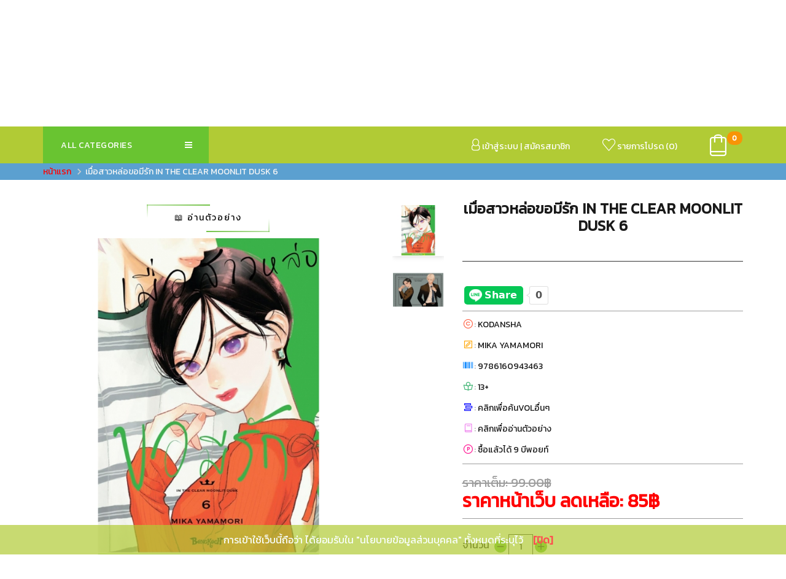

--- FILE ---
content_type: text/html; charset=utf-8
request_url: https://www.bongkoch.com/shop/index.php?route=product/product&product_id=24039
body_size: 32372
content:
<!DOCTYPE html>
<!--[if IE]><![endif]-->
<!--[if IE 8 ]><html dir="ltr" lang="th" class="ie8"><![endif]-->
<!--[if IE 9 ]><html dir="ltr" lang="th" class="ie9"><![endif]-->

<html dir="ltr" lang="th" class="mobile-responsive-off">

<head>
	<link href="https://fonts.googleapis.com/css?family=Kanit&display=swap" rel="stylesheet">
	<meta charset="UTF-8" />
	<!-- Global site tag (gtag.js) - Google Ads: 574287401 -->
<script async src="https://www.googletagmanager.com/gtag/js?id=AW-574287401"></script>
<script>
  window.dataLayer = window.dataLayer || [];
  function gtag(){dataLayer.push(arguments);}
  gtag('js', new Date());

  gtag('config', 'AW-574287401');
</script>
	<!-- Global site tag (gtag.js) - Google Analytics -->
<script async src="https://www.googletagmanager.com/gtag/js?id=UA-25162400-1"></script>
<script>
  window.dataLayer = window.dataLayer || [];
  function gtag(){dataLayer.push(arguments);}
  gtag('js', new Date());

  gtag('config', 'UA-25162400-1');
  
</script>
	<meta http-equiv="X-UA-Compatible" content="IE=edge">
	<meta name="theme-color" content="#2db300">
	<meta name="msapplication-navbutton-color" content="#2db300">
	<meta name="mobile-web-app-capable" content="yes">
	<meta name="apple-mobile-web-app-status-bar-style" content="#2db300">
	<meta name='viewport' content='width=device-width, initial-scale=1.0, maximum-scale=10' />
	<title>เมื่อสาวหล่อขอมีรัก IN THE CLEAR  MOONLIT DUSK 6 | Bongkoch.com</title>
	<base href="https://www.bongkoch.com/shop/" />
		<meta name="description" content="เป็นเพราะฉันคบกับรุ่นพี่ ทุกๆ วินาทีเลยเจิดจ้า
ทาคิกุจิ โยอิ หญิงสาวหน้าตาสวยหุ่นดี เท่สมาร์ท ผู้มีฉายาว่า &quot;เจ้าชาย&quot; เธอได้พบกับรุ่นพี่อิชิมูระ เจ้าของฉายา &quot;เจ้าชาย&quot; อีกคน แล้วเรื่องไม่คาดคิดก็เกิดขึ้นเมื่อทั้งสองตัดสินใจทดลองคบหากัน " />
			<meta name="keywords" content= "เมื่อสาวหล่อขอมีรัก IN THE CLEAR  MOONLIT DUSK 6" />
	
		<meta property="og:title" content="เมื่อสาวหล่อขอมีรัก IN THE CLEAR  MOONLIT DUSK 6" /> 
		<meta property="og:description" content="เรื่องย่อ:
เป็นเพราะฉันคบกับรุ่นพี่ ทุกๆ วินาทีเลยเจิดจ้า
ทาคิกุจิ โยอิ หญิงสาวหน้าตาสวยหุ่นดี เท่สมาร์ท ผู้มีฉายาว่า 'เจ้าชาย' เธอได้พบกับรุ่นพี่อิชิมูระ เจ้าของฉายา 'เจ้าชาย' อีกคน แล้วเรื่องไม่คาดคิดก็เกิดขึ้นเมื่อทั้งสองตัดสินใจทดลองคบหากัน โยอิตั้งตัวรับในช่วงแรก แต่แล้วความรู้สึกก็ค่อยๆ เปลี่ยนไป ทุกวันเต็มไปด้วยความสับสน ทั้งสองคนทะเลาะกัน ทว่าวันเทศกาลฤดูร้อน ในที่สุดพวกเขาก็ตัดสินใจซื่อตรงต่อความรู้สึกของตัวเองและเริ่มคบหากันอย่างเป็นทางการ ช่วงปิดเทอมฤดูร้อน ทั้งสองไปเที่ยวกับเพื่อนๆ สายสัมพันธ์ระหว่างโยอิกับรุ่นพี่ยิ่งแน่นแฟ้นมากขึ้น แต่แล้วโอจิคุง เพื่อนที่ทำงานพิเศษของโยอิกลับ...!? หัวใจของชายหนุ่มและหญิงสาวเจ้าของฉายา 'เจ้าชาย' ทั้งสอง กำลังเผชิญความวุ่นวาย...!? 

พร้อม CARD COLLECTION&nbsp;มีจำนวนจำกัด!


" /> 
		<meta property="og:image:width" content="350" /> 
		<meta property="og:image:height" content="350" /> 
		<meta property="og:url" content="https://www.bongkoch.com/shop/index.php?route=product/product&amp;product_id=24039" /> 
		<meta property="og:image" content="https://www.bongkoch.com/shop/image/cache/catalog/products/girl25/june/uruwashino_yoino_tsuki6-650x650.jpg" /> 
		<meta property="fb:app_id" content="2265022417085503">
	<meta property="og:type" content="product" />
	<!-- Fonts -->
	<link href='//fonts.googleapis.com/css?family=Roboto:400,500,700,300&subset=latin,cyrillic' rel='stylesheet' type='text/css'>
	<link href="https://www.bongkoch.com/shop/catalog/view/javascript/font-awesome_old/css/font-awesome.min.css" rel="stylesheet" type="text/css" />
	<link href="https://www.bongkoch.com/shop/catalog/view/javascript/font-awesome_line/css/line-awesome.min.css" rel="stylesheet" type="text/css" />
	<!-- END Fonts -->
	<link href="https://www.bongkoch.com/shop/catalog/view/javascript/bootstrap/css/bootstrap.min.css" rel="stylesheet" media="screen" />
		<link href="https://www.bongkoch.com/shop/catalog/view/javascript/jquery/owl-carousel/owl.carousel.css" rel="stylesheet">
	<link href="https://www.bongkoch.com/shop/catalog/view/theme/theme677/stylesheet/stylesheet.css" rel="stylesheet">
		<link href="https://www.bongkoch.com/shop/catalog/view/theme/theme677/stylesheet/material-design.css" rel="stylesheet">
	<link href="https://www.bongkoch.com/shop/catalog/view/theme/theme677/stylesheet/fl-bigmug-line.css" rel="stylesheet">
	<link href="https://www.bongkoch.com/shop/catalog/view/theme/theme677/stylesheet/fl-36-slim-icons.css" rel="stylesheet">
	<link href="https://www.bongkoch.com/shop/catalog/view/theme/theme677/stylesheet/op-390.css" rel="stylesheet">
	<link href="https://www.bongkoch.com/shop/catalog/view/theme/theme677/js/fancybox/jquery.fancybox.css" rel="stylesheet">
	<link href="https://www.bongkoch.com/shop/catalog/view/theme/theme677/stylesheet/category-colors.css" rel="stylesheet">
	<link href="https://www.bongkoch.com/shop/catalog/view/theme/theme677/stylesheet/photoswipe.css" rel="stylesheet">
<!--AUTROOT 	<link href="https://www.bongkoch.com/shop/catalog/view/theme/theme677/js/jquery.bxslider/jquery.bxslider.css" rel="stylesheet"> -->

<link rel="apple-touch-icon" sizes="57x57" href="/shop/image/fav/apple-icon-57x57.png">
<link rel="apple-touch-icon" sizes="60x60" href="/shop/image/fav/apple-icon-60x60.png">
<link rel="apple-touch-icon" sizes="72x72" href="/shop/image/fav/apple-icon-72x72.png">
<link rel="apple-touch-icon" sizes="76x76" href="/shop/image/fav/apple-icon-76x76.png">
<link rel="apple-touch-icon" sizes="114x114" href="/shop/image/fav/apple-icon-114x114.png">
<link rel="apple-touch-icon" sizes="120x120" href="/shop/image/fav/apple-icon-120x120.png">
<link rel="apple-touch-icon" sizes="144x144" href="/shop/image/fav/apple-icon-144x144.png">
<link rel="apple-touch-icon" sizes="152x152" href="/shop/image/fav/apple-icon-152x152.png">
<link rel="apple-touch-icon" sizes="180x180" href="/shop/image/fav/apple-icon-180x180.png">
<link rel="icon" type="image/png" sizes="192x192"  href="/shop/image/fav/android-icon-192x192.png">
<link rel="icon" type="image/png" sizes="32x32" href="/shop/image/fav/favicon-32x32.png">
<link rel="icon" type="image/png" sizes="96x96" href="/shop/image/fav/favicon-96x96.png">
<link rel="icon" type="image/png" sizes="16x16" href="/shop/image/fav/favicon-16x16.png">
<link rel="manifest" href="/shop/image/fav/manifest.json">
<meta name="msapplication-TileColor" content="#2db300">
<meta name="msapplication-TileImage" content="/shop/image/fav/ms-icon-144x144.png">			
			
		<link href="catalog/view/javascript/jquery/magnific/magnific-popup.css" type="text/css" rel="stylesheet" media="screen" />
		<link href="catalog/view/javascript/jquery/datetimepicker/bootstrap-datetimepicker.min.css" type="text/css" rel="stylesheet" media="screen" />
			<link href="https://www.bongkoch.com/shop/index.php?route=product/product&amp;product_id=24039" rel="canonical" />
			


<style>

.se-pre-con {
	position: fixed;
	left: 0px;
	top: 0px;
	width: 100%;
	height: 100%;
	z-index: 9999999999999999999;
	 background: #fff url(http://bongkoch.com/shop/catalog/view/theme/default/image/loading.gif) 50% 50% no-repeat;
}
</style>

	<script src="https://www.bongkoch.com/shop/catalog/view/javascript/jquery/jquery-2.1.1.min.js" type="text/javascript"></script>
	<script src="https://www.bongkoch.com/shop/catalog/view/javascript/tmfilter/js/jquery-ui.min.js" type="text/javascript"></script>
	<script src="https://www.bongkoch.com/shop/catalog/view/javascript/bootstrap/js/bootstrap.min.js" type="text/javascript"></script>
	

	<script src="https://www.bongkoch.com/shop/catalog/view/javascript/tmfilter/js/iscroll.js" type="text/javascript"></script>
	<script src="https://www.bongkoch.com/shop/catalog/view/javascript/tmfilter/js/tm_filter.js" type="text/javascript"></script>
		

		<script src="catalog/view/javascript/jquery/magnific/jquery.magnific-popup.min.js" type="text/javascript"></script>
		<script src="catalog/view/javascript/jquery/datetimepicker/moment.js" type="text/javascript"></script>
		<script src="catalog/view/javascript/jquery/datetimepicker/bootstrap-datetimepicker.min.js" type="text/javascript"></script>
		<script src="catalog/view/theme/theme677/js/tmmegamenu/superfish.min.js" type="text/javascript"></script>
		<script src="catalog/view/theme/theme677/js/tmmegamenu/jquery.rd-navbar.min.js" type="text/javascript"></script>
		
<!-- LINE Tag Base Code -->
<!-- Do Not Modify -->
<script>
(function(g,d,o){
  g._ltq=g._ltq||[];g._lt=g._lt||function(){g._ltq.push(arguments)};
  var h=location.protocol==='https:'?'https://d.line-scdn.net':'http://d.line-cdn.net';
  var s=d.createElement('script');s.async=1;
  s.src=o||h+'/n/line_tag/public/release/v1/lt.js';
  var t=d.getElementsByTagName('script')[0];t.parentNode.insertBefore(s,t);
    })(window, document);
_lt('init', {
  customerType: 'account',
  tagId: 'c6e83df7-596a-4662-bc8c-fca0ccdc96e5'
});
_lt('send', 'pv', ['c6e83df7-596a-4662-bc8c-fca0ccdc96e5']);
</script>
<noscript>
  <img height="1" width="1" style="display:none"
       src="https://tr.line.me/tag.gif?c_t=lap&t_id=c6e83df7-596a-4662-bc8c-fca0ccdc96e5&e=pv&noscript=1" />
</noscript>
<!-- End LINE Tag Base Code -->
<!-- disable image-->
<script type="text/javascript" language="javascript">//<!--
			$(document).ready(function(){$("img").bind("contextmenu",function(e){return false});$("img").bind("mousedown",function(e){return false});$("img").bind("mousedown",function(e){event.preventDefault()});$("img").bind("dragstart",function(e){e.preventDefault()});$("#cboxWrapper").bind("contextmenu",function(e){return false});$("#cboxWrapper").bind("mousedown",function(e){return false});$("#cboxWrapper").bind("dragstart",function(e){e.preventDefault()});$("#fancybox-wrap").bind("contextmenu",function(e){return false});$("#fancybox-wrap").bind("mousedown",function(e){return false});$("#fancybox-wrap").bind("dragstart",function(e){e.preventDefault()});$(".slideshow").bind("contextmenu",function(e){return false});$(".slideshow").bind("mousedown",function(e){return false});$(".slideshow").bind("dragstart",function(e){e.preventDefault()})})
			//--></script>
</head>
<body  style="font-family: 'Kanit', sans-serif;" class="product-product-24039">
	<p class="hidden">บริษัท บงกช พับลิชชิ่ง จำกัด (การ์ตูน นิยาย หนังสือเด็ก)</p>
		
	<div id="page">
		<div class="ie-warning">
			<a href="http://windows.microsoft.com/en-us/internet-explorer/download-ie">
				<img src="https://www.bongkoch.com/shop/catalog/view/theme/theme677/image/warning_bar_0000_us.jpg" border="0" height="75" width="1170" alt="You are using an outdated browser. For a faster, safer browsing experience, upgrade for free today."/>
			</a>
		</div>
		<div id="gl_path" class="hidden">theme677</div>
		<header>
						<br>
			
	
			<div class="headtablelogo">
<table border="0" width="100%" cellspacing="0" cellpadding="0">
		<tbody><tr class="header">
         <!-- <td width="2%" bgcolor="#33CC00"><a href="http://www.bongkoch.com/indexpdad.php"> <img src="image/logo/header/blackribbon.png"> </a></td>-->
          <td width="40%"><a href="https://www.bongkoch.com/shop/index.php?route=common/home"><img src="image/Logo_bklogo.png" title="www.bongkoch.com" alt="www.bongkoch.com" class="logoheadmain"></a></td>
          <td align="right" valign="bottom" width="60%"><a href="https://www.bongkoch.com/shop/index.php?route=common/home" target="_parent"><img class="logohead" src="image/logo/header/b_webmark_01b.png" name="B_WebMark-01" border="0"></a><a href="https://comicclub.bongkoch.com/" onmouseout="MM_swapImgRestore()" onmouseover="MM_swapImage('B_WebMark-02','','image/logo/header/b_webmark_02b.png',1)">
<img class=" logohead" src="image/logo/header/b_webmark_02a.png" name="B_WebMark-02" border="0"></a><a href="https://bly.bongkoch.com/" onmouseout="MM_swapImgRestore()" onmouseover="MM_swapImage('B_WebMark-03','','image/logo/header/b_webmark_03b.png',1)">
<img class=" logohead" src="image/logo/header/b_webmark_03a.png" name="B_WebMark-03" border="0"></a><a href="https://books.bongkoch.com/" onmouseout="MM_swapImgRestore()" onmouseover="MM_swapImage('B_WebMark-04','','image/logo/header/b_webmark_04b.png',1)">
<img class=" logohead" src="image/logo/header/b_webmark_04a.png" name="B_WebMark-04" border="0"></a><a href="https://kids.bongkoch.com/" onmouseout="MM_swapImgRestore()" onmouseover="MM_swapImage('B_WebMark-05','','image/logo/header/b_webmark_05b.png',1)"><img class=" logohead" src="image/logo/header/b_webmark_05a.png" name="B_WebMark-05" border="0"></a><a href="https://channel.bongkoch.com/" onmouseout="MM_swapImgRestore()" onmouseover="MM_swapImage('B_WebMark-06','','image/logo/header/b_webmark_06b.png',1)"><img class=" logohead" src="image/logo/header/b_webmark_06a.png" name="B_WebMark-06" border="0"></a><a href="https://toonfree.bongkoch.com/" onmouseout="MM_swapImgRestore()" onmouseover="MM_swapImage('B_WebMark-07','','image/logo/header/b_webmark_07b.gif',1)"><img class=" logohead" src="image/logo/header/b_webmark_07a.png" name="B_WebMark-07" border="0"></a></td>
          <td width="2%" bgcolor="white">&nbsp;</td>
        
	    </tr>

   </tbody></table>
   </div>
   		<div class="container headerlogo">
				            			<div class="rowlogo">
				<!--<div class="center">
					<h1 id="logo" class="logo">
	                    <a href="https://www.bongkoch.com/shop/index.php?route=common/home"><img src="https://www.bongkoch.com/shop/image/catalog/Logobkw.png" title="www.bongkoch.com" alt="www.bongkoch.com" class="logobk"></a>
	                </h1>
				</div>-->
<div class="center">
<a href="https://www.bongkoch.com/shop/index.php?route=common/home" target="_parent"><img class="logohead" src="image/logo/header/b_webmark_01b.png" name="A_WebMark-01"  border="0"></a><a href="https://comicclub.bongkoch.com/" onMouseOut="MM_swapImgRestore()" onMouseOver="MM_swapImage('A_WebMark-02','','image/logo/header/b_webmark_02b.png',1)">
<img class=" logohead" src="image/logo/header/b_webmark_02a.png" name="A_WebMark-02"  border="0"></a><a href="https://bly.bongkoch.com/" onmouseout="MM_swapImgRestore()" onmouseover="MM_swapImage('A_WebMark-03','','image/logo/header/b_webmark_03b.png',1)">
<img class=" logohead" src="image/logo/header/b_webmark_03a.png" name="A_WebMark-03"  border="0"></a><a href="https://books.bongkoch.com/" onmouseout="MM_swapImgRestore()" onmouseover="MM_swapImage('A_WebMark-04','','image/logo/header/b_webmark_04b.png',1)">
<img class=" logohead" src="image/logo/header/b_webmark_04a.png" name="A_WebMark-04"  border="0"></a><a href="https://kids.bongkoch.com/" onmouseout="MM_swapImgRestore()" onmouseover="MM_swapImage('A_WebMark-05','','image/logo/header/b_webmark_05b.png',1)"><img class=" logohead" src="image/logo/header/b_webmark_05a.png" name="A_WebMark-05"  border="0"></a><a href="https://channel.bongkoch.com/" onmouseout="MM_swapImgRestore()" onmouseover="MM_swapImage('A_WebMark-06','','image/logo/header/b_webmark_06b.png',1)"><img class=" logohead" src="image/logo/header/b_webmark_06a.png" name="A_WebMark-06"  border="0"></a><a href="https://toonfree.bongkoch.com/" onmouseout="MM_swapImgRestore()" onmouseover="MM_swapImage('A_WebMark-07','','image/logo/header/b_webmark_07b.gif',1)"><img class=" logohead" src="image/logo/header/b_webmark_07a.png" name="A_WebMark-07"  border="0"></a></td>
</div>
</div>
</div>
			
			<div class="top-line">
				<div class="container boxed">
					<div class="center">
																		<div id="search" class="search">
	<input type="text" name="search" value="" placeholder="ระบุคำค้น หรือคลิกไปค้นละเอียด->"  />
	<button type="button" class="button-search"></button>
</div>
					</div>

				</div>
			</div>
    <br>
	<div  class="setuplinestuckmenu"></div>
			<div id="stuck2" class="stuck-menu">
				<div class="container boxed">
					<div class="fleft">
												<div class="navigation">
							<div class="megamenu toggle-wrap">
								<div class="toggle">
									<h3 class="fa fa-bars">All Categories</h3>
								</div>
	<ul class="sf-menu toggle_cont">
				<li >
					<a href="https://www.bongkoch.com/shop/bkids"><i class="category-color-24"><i class="fl-bigmug-line-book188"></i></i>BONGKOCH KIDS</a>
				</li>
				<li >
					<a href="https://www.bongkoch.com/shop/edutainment"><i class="category-color-23"><i class="fl-bigmug-line-book188"></i></i>BONGKOCH EDUTAINMENT</a>			
				</li>
				<li class="sf-with-mega">
						<a href="https://www.bongkoch.com/shop/bongkochbooks"><i class="category-color-21"><i class="fl-bigmug-line-book188"></i></i>BONGKOCH BOOKS</a>
									<ul class="sf-mega" >
									<li class="sf-mega_row">
										<div class="sf-mega_section" style="width: 270px">
											<ul>
												<li>
													<a href="https://www.bongkoch.com/shop/index.php?route=product/category&amp;path=21_60">BLY Novel</a>
												</li>
												<li>
													<a href="https://www.bongkoch.com/shop/index.php?route=product/category&amp;path=21_70">Romantic</a>
												</li>
												<li>
													<a href="https://www.bongkoch.com/shop/index.php?route=product/category&path=21_74">นิยายแปล</a>
												</li>
												<li>
													<a href="https://www.bongkoch.com/shop/index.php?route=product/category&amp;path=21_73">รุกฆาต</a>
												</li>
												<li>
													<a href="https://www.bongkoch.com/shop/index.php?route=product/category&amp;path=21_71">ร้อยรัก</a>
												</li>
												<li>
													<a href="https://www.bongkoch.com/shop/index.php?route=product/category&amp;path=21_72">สบายใจ</a>
												</li>
												<li>
													<a href="https://www.bongkoch.com/shop/index.php?route=product/category&amp;path=21_61">เหลียนฮวา</a>
												</li>
											</ul>
										</div>
									</li>
									</ul>
				</li>
				<li class="sf-with-mega">
						<a href="https://www.bongkoch.com/shop/bongkochcomics"><i class="category-color-22"><i class="fl-bigmug-line-book188"></i></i>BONGKOCH COMICS</a>
									<ul class="sf-mega" >
									<li class="sf-mega_row">
										<div class="sf-mega_section" style="width: 270px">
										<ul>
												<li>
													<a href="https://www.bongkoch.com/shop/index.php?route=product/category&amp;path=22_48">BLY Comics</a>
												</li>
												<li>
													<a href="https://www.bongkoch.com/shop/index.php?route=product/category&amp;path=22_26">Boy Comics</a>
												</li>
												<li>
													<a href="https://www.bongkoch.com/shop/index.php?route=product/category&amp;path=22_27">Girl Comics</a>
												</li>
										</ul>
										</div>
									</li>
									</ul>
				</li>
				<li class="sf-with-mega">
						<a href="https://www.bongkoch.com/shop/magazines"><i class="category-color-25"><i class="fl-bigmug-line-book188"></i></i>BONGKOCH MAGAZINES</a>
								<ul class="sf-mega" >
								<li class="sf-mega_row">
										<div class="sf-mega_section" style="width: 270px">
											<ul>
												<li>
												<a href="https://www.bongkoch.com/shop/index.php?route=product/category&amp;path=25_40">BARBIE</a>
												</li>
												<li>
												<a href="https://www.bongkoch.com/shop/index.php?route=product/category&amp;path=25_51">Barbie Fantasy</a>
												</li>
												<li>
												<a href="https://www.bongkoch.com/shop/index.php?route=product/category&amp;path=25_41">DISNEY JUNIOR</a>
												</li>
												
												<li>
												<a href="https://www.bongkoch.com/shop/index.php?route=product/category&path=25_29">DISNEY PRINCESS</a>
												</li>
												<li>
												<a href="https://www.bongkoch.com/shop/index.php?route=product/category&amp;path=25_55">FROZEN</a>
												</li>
												<li>
												<a href="https://www.bongkoch.com/shop/index.php?route=product/category&amp;path=25_39">KILALA PRINCESS</a>
												</li>
												<li>
												<a href="https://www.bongkoch.com/shop/index.php?route=product/category&amp;path=25_46">MINNIE & DAISY</a>
												</li>
												<li>
												<a href="https://www.bongkoch.com/shop/index.php?route=product/category&amp;path=25_47">MONSTER HIGH</a>
												</li>
												<li>
												<a href="https://www.bongkoch.com/shop/index.php?route=product/category&amp;path=25_53">MY LITTLE PONY</a>
												</li>
												<li>
												<a href="https://www.bongkoch.com/shop/index.php?route=product/category&amp;path=25_58">MY LITTLE PONY COMIC MICRO-SERIE</a>
												</li>
												<li>
												<a href="https://www.bongkoch.com/shop/index.php?route=product/category&amp;path=25_59">MY LITTLE PONY THE MOVIE</a>
												</li>
												<li>
												<a href="https://www.bongkoch.com/shop/index.php?route=product/category&amp;path=25_52">Palace Pets</a>
												</li>
												<li>
												<a href="https://www.bongkoch.com/shop/index.php?route=product/category&amp;path=25_56">SPIDER-MAN</a>
												</li>
												<li>
												<a href="https://www.bongkoch.com/shop/index.php?route=product/category&path=25_68">TRANSFORMERS</a>
												</li>
												<li>
												<a href="https://www.bongkoch.com/shop/index.php?route=product/category&path=25_44">Tinker Bell</a>
												</li>
												
											</ul>
										</div>
									</li>
								</ul>
				</li>
				<li >
						<a href="https://www.bongkoch.com/shop/packset"><i class="category-color-45"><i class="fl-bigmug-line-cube29"></i></i>หนังสือชุด ราคาพิเศษ</a>		
					</li>
				<li >
						<a href="https://www.bongkoch.com/shop/foreignbook"><i class="category-color-54"><i class="fl-bigmug-line-airplane86"></i></i>หนังสือต่างประเทศ ราคาพิเศษ</a>
				</li>

				<li class="sf-with-mega">
						<a href="https://www.bongkoch.com/shop/stationery"><i class="category-color-57"><i class="fl-bigmug-line-note35"></i></i>STATIONERY</a>
									<ul class="sf-mega" >
								<li class="sf-mega_row">
										<div class="sf-mega_section" style="width: 270px">
							<ul>
							<li>
							<a href="https://www.bongkoch.com/shop/index.php?route=product/category&amp;path=57_63">Peppa Pig</a>
							</li>
							<li>
							<a href="https://www.bongkoch.com/shop/index.php?route=product/category&amp;path=57_62">มินเนี่ยน Minions</a>
							</li>
							</ul>
											</div>	
								</li>
								</ul>
				</li>
				<li class="sf-with-mega">
						<a href="https://www.bongkoch.com/shop/confectionery"><i class="category-color-64"><i class="fl-bigmug-line-search78"></i></i>CONFECTIONERY</a>
									<ul class="sf-mega" >
								<li class="sf-mega_row">
										<div class="sf-mega_section" style="width: 270px">
						<ul>
								<li>
								<a href="https://www.bongkoch.com/shop/index.php?route=product/category&amp;path=64_66">Barbie</a>
								</li>
								<li>
								<a href="https://www.bongkoch.com/shop/index.php?route=product/category&amp;path=64_67">DISNEY PRINCESS</a>
								</li>
								<li>
								<a href="https://www.bongkoch.com/shop/index.php?route=product/category&amp;path=64_65">MY LITTLE PONY</a>
								</li>
						</ul>
										</div>
									
								</li>
								</ul>
				</li>
				<li >
						<a href="https://www.bongkoch.com/shop/specialforfanclub"><i class="category-color-37"><i class="fl-bigmug-line-hot67"></i></i>SPECIAL For FANCLUB!</a>	
				</li>
				<li >
						<a href="https://www.bongkoch.com/shop/index.php?route=product/special"><i class="category-color-37"><i class="fl-bigmug-line-hot67"></i></i>โปรโมชั่นลดพิเศษ</a>	
				</li>
	</ul>
</div>
<script>
	;(function ($) {
		$(window).load(function () {
			var o = $('.sf-menu');
			o.superfish();
			o.find('li a').each(function () {
				if ($(location).attr('href').indexOf($(this).attr('href')) >= 0){
					$(this).addClass('active');
					return;
				}
			})
			if (o.parents('aside').length){
				var width = $('.container').outerWidth() - $('aside').outerWidth();
				o.find('.sf-mega').each(function () {
					$(this).width(width);
				})
			}
		});
	})(jQuery);
</script>						</div>
											</div>
					<div class="fright">
						<nav class="nav">
							<ul>


								<li>
	
																			<div class="top-button">
										<a href="https://www.bongkoch.com/shop/index.php?route=account/login" title="เข้าสู่ระบบ">
											<i class="fl-bigmug-line-user144"></i>
											เข้าสู่ระบบ</a>&nbsp;|&nbsp;<a href="https://www.bongkoch.com/shop/index.php?route=account/register" title="สมัครสมาชิก ฟรี!">สมัครสมาชิก</a>
										</div>
										
	
																			</li>
								<li>
									<div class="top-button">
										<a href="https://www.bongkoch.com/shop/index.php?route=account/wishlist" title="รายการโปรด&nbsp;(0)">
											<i class="fl-bigmug-line-like51"></i>
											รายการโปรด&nbsp;(<span id="wishlist-total" class="wishlist-total">0</span>)
										</a>
									</div>
								</li>
								<li>
								<div class="box-cart">
		
	<div id="cart" class="cart toggle-wrap">
		<button type="button" data-loading-text="กำลังโหลด..." class="toggle">
			<i class="fl-bigmug-line-shopping198"></i>
			
					</button>
<strong><span class="badge cart-aut"><span id="cart-total" class="cart-total">0</span></span></strong>
		<ul class="pull-right toggle_cont">
						<li>
				<p class="text-center">ยังไม่มีสินค้าในตะกร้า!</p>
			</li>
					</ul>
	</div>
</div>								</li>
							</ul>
						</nav>
					</div>
				</div>
			</div>
 
		</header>
		
	            <link rel="stylesheet" type="text/css" href="catalog/view/theme/default/stylesheet/live_search.css" />
				<script type="text/javascript">
$(document).ready(function(){
$('.rd-mobilepanel_title').html("<a href='https://www.bongkoch.com/shop/index.php?route=common/home'><img src='image/logo/Logo_minibklogo.png' title='www.bongkoch.com' alt='www.bongkoch.com' class='logo'></a>");
});

function MM_swapImgRestore() { //v3.0
  var i,x,a=document.MM_sr; for(i=0;a&&i<a.length&&(x=a[i])&&x.oSrc;i++) x.src=x.oSrc;
}
function MM_preloadImages() { //v3.0
  var d=document; if(d.images){ if(!d.MM_p) d.MM_p=new Array();
    var i,j=d.MM_p.length,a=MM_preloadImages.arguments; for(i=0; i<a.length; i++)
    if (a[i].indexOf("#")!=0){ d.MM_p[j]=new Image; d.MM_p[j++].src=a[i];}}
}

function MM_findObj(n, d) { //v4.01
  var p,i,x;  if(!d) d=document; if((p=n.indexOf("?"))>0&&parent.frames.length) {
    d=parent.frames[n.substring(p+1)].document; n=n.substring(0,p);}
  if(!(x=d[n])&&d.all) x=d.all[n]; for (i=0;!x&&i<d.forms.length;i++) x=d.forms[i][n];
  for(i=0;!x&&d.layers&&i<d.layers.length;i++) x=MM_findObj(n,d.layers[i].document);
  if(!x && d.getElementById) x=d.getElementById(n); return x;
}

function MM_swapImage() { //v3.0
  var i,j=0,x,a=MM_swapImage.arguments; document.MM_sr=new Array; for(i=0;i<(a.length-2);i+=3)
   if ((x=MM_findObj(a[i]))!=null){document.MM_sr[j++]=x; if(!x.oSrc) x.oSrc=x.src; x.src=a[i+2];}
}
				<!--
					var live_search = {
						selector: '#search input[name=\'search\']',
						text_no_matches: 'ไม่พบการค้นหาที่ระบุ',
						height: '50px'
					}

					$(document).ready(function() {
						var html = '';
						html += '<div class="live-search">';
						html += '	<ul>';
						html += '	</ul>';
						html += '<div class="result-text"></div>';
						html += '</div>';

						//$(live_search.selector).parent().closest('div').after(html);
						$(live_search.selector).after(html);

						$(live_search.selector).autocomplete({
							'source': function(request, response) {
								var filter_name = $(live_search.selector).val();
								var live_search_min_length = '1';
								if (filter_name.length < live_search_min_length) {
									$('.live-search').css('display','none');
								}
								else{
									var html = '';
									html += '<li style="text-align: center;height:10px;">';
									html +=	'<img class="loading" src="catalog/view/theme/default/image/loading.gif" />';
									html +=	'</li>';
									$('.live-search ul').html(html);
									$('.live-search').css('display','block');

									$.ajax({
										url: 'index.php?route=product/live_search&filter_name=' +  encodeURIComponent(filter_name),
										dataType: 'json',
										success: function(result) {
											var products = result.products;
											$('.live-search ul li').remove();
											$('.result-text').html('');
											if (!$.isEmptyObject(products)) {
												var show_image = true;
												var show_price = true;
												var show_description = false;
												$('.result-text').html('<a href="https://www.bongkoch.com/shop/index.php?route=product/search&amp;search='+filter_name+'" class="view-all-results">พบ '+result.total+' รายการ คลิกเพื่อแสดงต่อ>>></a>');

												$.each(products, function(index,product) {
													var html = '';
													
													html += '<li>';
													html += '<a href="' + product.url + '" title="' + product.name + '">';
													if(product.image && show_image){
													product.minimum = 1;
													
														html += '	<div class="product-image"><img alt="' + product.name + '" src="' + product.image + '"></div>';

													}

													html += '	<div class="product-name">' + product.name ;
													if(show_description){
														html += '<p>' + product.extra_info + '</p>';
													}
													html += '</div>';
													if(show_price && product.price){
														if (product.special) {
															html += '	<div class="product-price"><span class="oldprice">' + product.price + '</span><span class="special">' + product.special + '</span>';
														} else {
															html += '	<div class="product-price"><span class="price">' + product.price + '</span>';
														}
												if(product.stock_status_id !=='5' ){		
											html += '<a href="javascript:;" onclick="cart.add('+product.product_id+', '+product.minimum+');" class="btn btn-primary">';
                                            html += '<i class="fa fa-shopping-cart"></i>';
                                            html += '</a>';
											html += '</div>';
											}else {
											html += '</div>';
											html += '	<div class="text-danger">สินค้าหมด</div>';
											}
											
											
													}
													html += '<span style="clear:both"></span>';
													html += '</a>';
													html += '</li>';
													$('.live-search ul').append(html);
												});
											} else {
												var html = '';
												html += '<li style="text-align: center;height:10px;">';
												html +=	live_search.text_no_matches;
												html +=	'</li>';

												$('.live-search ul').html(html);
											}
											$('.live-search ul li').css('height',live_search.height);
											$('.live-search').css('display','block');
											return false;
										}
									});
								}
							},
							'select': function(product) {
								$(live_search.selector).val(product.name);
							}
						});

					//	$(document).bind( "mouseup touchend", function(e){
						$(document).bind( "mouseup", function(e){
						  var container = $('.live-search');
						  if (!container.is(e.target) && container.has(e.target).length === 0)
						  {
						    container.hide();
						  }
						});
					});
				</script>
	
<div id="fb-root"></div>


<script async defer crossorigin="anonymous" src="https://connect.facebook.net/en_GB/sdk.js#xfbml=1&version=v17.0&appId=2265022417085503" nonce="8qigwu2a"></script>
<div class="container">
            	<ul class="breadcrumb">
				<li><a href="https://www.bongkoch.com/shop/index.php?route=common/home"><i class="fa fa-home"></i></a></li>
				<li><a href="https://www.bongkoch.com/shop/index.php?route=product/product&amp;product_id=24039">เมื่อสาวหล่อขอมีรัก IN THE CLEAR  MOONLIT DUSK 6</a></li>
			</ul>
	<div class="row">
										<div id="content" class="col-sm-12">
						<div class="row">
																		
				<div class="col-sm-6 col-lg-7 product_page-left">
				<div id="scroll"></div>

					<div class="product-gallery">
				<div class="hidden-xl hidden-lg">
				<div class="center">
															<button class="btn-readsample">
									<span><a href="//www.bongkoch.com/flip/book/2024/URUWASHI_NO_YOI_NO_TSUKI_V6/" target="_blank">📖 อ่านตัวอย่าง</a></span>
								</button>
											</div>
				</div>
												<div class="row">

							<!--pull-right-->
							<div class="col-lg-10  hidden-xs hidden-sm hidden-md">
								<div class="center">
																							<button class="btn-readsample">
													<span><a href="//www.bongkoch.com/flip/book/2024/URUWASHI_NO_YOI_NO_TSUKI_V6/" target="_blank">📖 อ่านตัวอย่าง</a></span>
												</button>
																			</div>
								<img alt="" id="productZoom" src="image/cache/catalog/products/girl25/june/uruwashino_yoino_tsuki6-650x650.jpg" data-zoom-image="image/cache/catalog/products/girl25/june/uruwashino_yoino_tsuki6-850x850.jpg"/>
							</div>
							<div class="col-lg-2 hidden-xs hidden-sm hidden-md image-thumb">
								<ul id="productGallery" class="image-additional" data-slide-width="130">
																		<li>
										<a href="#" data-image="image/cache/catalog/products/girl25/june/uruwashino_yoino_tsuki6-650x650.jpg" data-zoom-image="image/cache/catalog/products/girl25/june/uruwashino_yoino_tsuki6-850x850.jpg">
											<img src="image/cache/catalog/products/girl25/june/uruwashino_yoino_tsuki6-180x180.jpg" alt="เมื่อสาวหล่อขอมีรัก IN THE CLEAR  MOONLIT DUSK 6" data-value="" data-thumb="image/cache/catalog/products/girl25/june/uruwashino_yoino_tsuki6-650x650.jpg" data-popup="image/cache/catalog/products/girl25/june/uruwashino_yoino_tsuki6-850x850.jpg"/>
										</a>
									</li>
																		<li>
										<a href="#" data-image="image/cache/catalog/products/uruwashino_yoino_tsuki6card-650x650.jpg" data-zoom-image="image/cache/catalog/products/uruwashino_yoino_tsuki6card-850x850.jpg">
											<img src="image/cache/catalog/products/uruwashino_yoino_tsuki6card-180x180.jpg" alt="เมื่อสาวหล่อขอมีรัก IN THE CLEAR  MOONLIT DUSK 6" data-value="" data-thumb="image/cache/catalog/products/uruwashino_yoino_tsuki6card-650x650.jpg" data-popup="image/cache/catalog/products/uruwashino_yoino_tsuki6card-850x850.jpg"/>
										</a>
									</li>
																	</ul>
							</div>
							<div class="col-xs-12 hidden-lg image-thumb">
								<ul id="productFullGallery" class="image-additional" data-slide-width="130">
																		<li>
										<a href="image/cache/catalog/products/girl25/june/uruwashino_yoino_tsuki6-650x650.jpg">
											<img src="image/cache/catalog/products/girl25/june/uruwashino_yoino_tsuki6-650x650.jpg" alt="เมื่อสาวหล่อขอมีรัก IN THE CLEAR  MOONLIT DUSK 6" />
										</a>
									</li>
																		<li>
										<a href="image/cache/catalog/products/uruwashino_yoino_tsuki6card-650x650.jpg">
											<img src="image/cache/catalog/products/uruwashino_yoino_tsuki6card-650x650.jpg" alt="เมื่อสาวหล่อขอมีรัก IN THE CLEAR  MOONLIT DUSK 6" />
										</a>
									</li>
																	</ul>
							</div>
						</div>
											</div>
				</div>
																<div class="col-sm-6 col-lg-5 product_page-right">
					<div class="general_info product-info">
						<h1 class="product-title">เมื่อสาวหล่อขอมีรัก IN THE CLEAR  MOONLIT DUSK 6</h1>
												<div class="fb-like" data-href="https://www.bongkoch.com/shop/index.php?route=product/product&product_id=24039" data-layout="standard" data-action="like" data-size="large" data-show-faces="true" data-share="false"></div>

<div class="product-share">		
<div class="fb-share-button" 
data-href=https://www.bongkoch.com/shop/index.php?route=product/product&product_id=24039"
data-layout="button_count" data-size="large">
</div>
<div class="line-it-button" data-lang="en" data-type="share-a" data-env="REAL" data-url="https://www.bongkoch.com/shop/index.php?route=product/product&product_id=24039" data-color="default" data-size="large" data-count="true" data-ver="3" style="display: none;"></div>
<script src="https://www.line-website.com/social-plugins/js/thirdparty/loader.min.js" async="async" defer="defer"></script>
						</div>
						<!-- rating status 
						<div class="rating-section product-rating-status">
													</div>  -->
						<ul class="list-unstyled product-section">
							<!--<li>วันที่ออก:03/04/2024 > 25/01/2026</li>-->

														<li><strong><i style="color:Tomato;" class="la la-lg la-copyright"></i>: </strong>
								<a href="https://www.bongkoch.com/shop/index.php?route=product/manufacturer/info&amp;manufacturer_id=10">KODANSHA</a>
							</li>
																												<li><strong><i  style="color:Orange;" class="la la-lg la-pencil-square"></i>: </strong>
								<span><a href="https://www.bongkoch.com/shop/index.php?route=product/search&author=MIKA YAMAMORI">MIKA YAMAMORI</a></span>
							</li>
														<!--<li>
								<strong>รหัสสินค้า:</strong>
								<span></span>
							</li>-->
														<li><strong><i style="color:DodgerBlue;" class="la la-lg la-barcode"></i>: </strong>
								<span>9786160943463</span>
							</li>
																												<li><strong><i style="color:MediumSeaGreen;" class="la la-lg la-book-reader"></i>: </strong>
								<span>13+</span>
							</li>
															
																											<li><strong><i style="color:blue;"  class="la la-lg la-stream"></i>: </strong>
								<span>
								<a href="https://www.bongkoch.com/shop/index.php?route=product/search&search=เมื่อสาวหล่อขอมีรัก IN THE CLEAR  MOONLIT DUSK">คลิกเพื่อค้นVOLอื่นๆ</a></span>
							</li>
															
														<li><strong><i style="color:Violet;" class="la la-lg la-book"></i>: </strong>
								<a href="//www.bongkoch.com/flip/book/2024/URUWASHI_NO_YOI_NO_TSUKI_V6/" target="_blank">คลิกเพื่ออ่านตัวอย่าง</a>
							</li>
							
														<li>
							<strong><i style="color:DeepPink;" class="la la-lg la-product-hunt"></i>: </strong>
								<span>ซื้อแล้วได้ 9 บีพอยท์</span>
							</li>
																					<!--วางจำหน่ายเมื่อ 03/04/2024 -->
														<!--น้ำหนัก 200.00 กร้ม-->
																					<!--Show googleplaybooklink	 -->
						</ul>
												<div class="price-section">
														<span class="price-old">ราคาเต็ม: 99.00฿</span><br>
																					<span class="price-new">ราคาหน้าเว็บ ลดเหลือ: 85฿</span>
														
														<div class="reward-block">
																							</div>
						</div>
											</div>
					<div id="product">
												<!-- product reccurings -->
												<!-- Add to cart form -->
																		<div class="form-group form-horizontal">
							<div class="form-group">
								<div class="col-sm-12 quantity">
									<label class="control-label" for="input-quantity">จำนวน</label>
									<a class="counter counter-minus material-design-horizontal39" href='#'></a>
									<input type="text" name="quantity" value="1" size="2" id="input-quantity" class="form-control"/>
									<input type="hidden" name="product_id" value="24039"/>
									<a class="counter counter-plus material-design-add186" href='#'></a>
								</div>
							</div>
						</div>
						
						<div class="form-group form-horizontal">
								
								<button data-toggle="tooltip" title="" data-original-title="เพิ่มในรายการโปรด" class="product-btn wishlist" onclick="wishlist.add('24039');"><i class="fl-bigmug-line-like51"></i> </button>
								
								<button  type="button" id="button-cart" data-toggle="tooltip" title=""  data-loading-text="กำลังโหลด..." class="product-btn-add"
								data-original-title="หยิบใส่ตระกร้า">หยิบใส่ตะกร้า</button><input type="button" title="Buy Now" value="สั่งซื้อเลย" data-toggle="tooltip" title="" data-original-title="สั่งซื้อเลย"  data-loading-text="<?php echo $text_loading; ?>" id="button-buynow" class="product-btn-buynow " />						</div>
						

												<!-- Product tags -->
						<div class="product-tags">
							ประเภท: 														<div class="tags"><a  class="c_red" href="https://www.bongkoch.com/shop/index.php?route=product/search&amp;tag=LOVE ROMANTIC">LOVE ROMANTIC</a></div>&nbsp
														<div class="tags"><a  class="c_red" href="https://www.bongkoch.com/shop/index.php?route=product/search&amp;tag=CARD">CARD</a></div>&nbsp
														<div class="tags"><a  class="c_red" href="https://www.bongkoch.com/shop/index.php?route=product/search&amp;tag=กระดาษถนอมสายตา Green Read">กระดาษถนอมสายตา Green Read</a></div>&nbsp
													</div>
											</div>
				</div>
			</div>
			<div class="product_tabs">
				<ul class="nav nav-tabs">
					<li class="active">
						<a href="#tab-description" data-toggle="tab">
							รายละเอียด						</a>
					</li>
					<!--
										<li>
						<a href="#tab-specification" data-toggle="tab">
							ข้อมูลจำเพาะ						</a>
					</li>
					-->
					<li>
						<a href="#tab-comment" data-toggle="tab">
							พูดคุย(<span class="fb-comments-count" data-href="https://www.bongkoch.com/shop/index.php?route=product/product&product_id=24039" ></span>)
						</a>
					</li>
														</ul>
				<div class="tab-content">
					<div class="tab-pane active" id="tab-description">
						<p><span style="font-family:kanit,sans-serif;"><font color="#ff9900"><strong><font size="4">เรื่องย่อ:</font></strong></font><br />
<span style="font-size:14px;">เป็นเพราะฉันคบกับรุ่นพี่ ทุกๆ วินาทีเลยเจิดจ้า<br />
ทาคิกุจิ โยอิ หญิงสาวหน้าตาสวยหุ่นดี เท่สมาร์ท ผู้มีฉายาว่า "เจ้าชาย" เธอได้พบกับรุ่นพี่อิชิมูระ เจ้าของฉายา "เจ้าชาย" อีกคน แล้วเรื่องไม่คาดคิดก็เกิดขึ้นเมื่อทั้งสองตัดสินใจทดลองคบหากัน โยอิตั้งตัวรับในช่วงแรก แต่แล้วความรู้สึกก็ค่อยๆ เปลี่ยนไป ทุกวันเต็มไปด้วยความสับสน ทั้งสองคนทะเลาะกัน ทว่าวันเทศกาลฤดูร้อน ในที่สุดพวกเขาก็ตัดสินใจซื่อตรงต่อความรู้สึกของตัวเองและเริ่มคบหากันอย่างเป็นทางการ ช่วงปิดเทอมฤดูร้อน ทั้งสองไปเที่ยวกับเพื่อนๆ สายสัมพันธ์ระหว่างโยอิกับรุ่นพี่ยิ่งแน่นแฟ้นมากขึ้น แต่แล้วโอจิคุง เพื่อนที่ทำงานพิเศษของโยอิกลับ...!? หัวใจของชายหนุ่มและหญิงสาวเจ้าของฉายา "เจ้าชาย" ทั้งสอง กำลังเผชิญความวุ่นวาย...!? </span></span></p>

<p><span style="color:#ff6699;"><span style="font-size:14px;"><strong><span style="font-family:kanit,sans-serif;">พร้อม CARD COLLECTION&nbsp;มีจำนวนจำกัด!</span></strong></span></span></p>

<p><span style="font-family:kanit,sans-serif;"><span style="font-size:14px;"><img alt="" height="281" src="https://www.bongkoch.com/shop/image/catalog/products/uruwashino_yoino_tsuki6card.jpg" width="420" /></span></span></p>
					</div>
										<div class="tab-pane product-spec product-section" id="tab-specification">
						<table class="table table-bordered">
														<thead>
								<tr>
									<th colspan="2"><strong>ประเภท</strong></th>
								</tr>
							</thead>
							<tbody>
																<tr>
									<td>ประเภท</td>
									<td>LOVE ROMANTIC</td>
								</tr>
															</tbody>
													</table>
					</div>
										<div class="tab-pane product-comment" id="tab-comment">
						<div class="fb-comments" data-mobile="true" data-href="https://www.bongkoch.com/shop/index.php?route=product/product&product_id=24039" data-width="" data-numposts="8"></div>
					</div>
														</div>
				
			<!-- related Products -->
						<div class="box">
			<div class="box-heading">
				<h3>สินค้าที่คล้ายกัน</h3>
			</div>
			<div class="box-content">
				<div class="box-carousel">
										<div class="product-thumb transition ">
												<div class="quick_info">
							<div id="quickview_10001" class="quickview-style">
								<div class="left col-sm-4">
									<div class="quickview_image image">
										<a href="https://www.bongkoch.com/shop/index.php?route=product/product&amp;product_id=23388">
											<img alt="เมื่อสาวหล่อขอมีรัก IN THE CLEAR  MOONLIT DUSK 1" title="เมื่อสาวหล่อขอมีรัก IN THE CLEAR  MOONLIT DUSK 1" class="img-responsive" src="image/cache/catalog/products/girl25/june/uruwashino_yoino_tsuki1-300x300.jpg"/>
										</a>
									</div>
								</div>
								<div class="right col-sm-8">
									<h2>เมื่อสาวหล่อขอมีรัก IN THE CLEAR  MOONLIT DUSK 1</h2>
									<div class="inf">
										<!--										<p class="quickview_manufacture manufacture manufacture">
											ผู้ผลิต:											<a href="">KODANSHA</a>
										</p>
																				-->
																				<div class="price">
																												ราคา: 81฿																																						</div>
																			</div>
									<!---->
						<div class="form-group form-horizontal">
							<button class="product-btn wishlist_qv" type="button" data-toggle="tooltip" title="เพิ่มในรายการโปรด" onclick="wishlist.add('23388');">
								<i class="fl-bigmug-line-like51"></i>
							</button>
							<button  class="product-btn-add category-color-22" data-toggle="tooltip" title="หยิบใส่ตะกร้า" type="button" onclick="cart.add('23388');">
								<span>หยิบใส่ตะกร้า</span>
							</button>
							<button   id="button-buynow" class="product-btn-buynow " category-color-22" data-toggle="tooltip" title="สั่งซื้อเลย" type="button" onclick="cart.buynow('23388');">
								<span>สั่งซื้อเลย</span>
							</button>
						</div>
									<div class="clear"></div>
								</div>
								<div class="col-sm-12">
									<div class="quickview_description description">
										เรื่องย่อ:
ทาคิกุจิ โยอิ หญิงสาวหน้าตาสวยหุ่นดี เท่สมาร์ท ผู้มีฉายาว่า "เจ้าชาย" เหมือนพระเอกที่หลุดออกมาจากการ์ตูนผู้หญิง แม้ทุกคนต่างปลาบปลื้ม แต่เจ้าตัวกลับอึดอัดใจ แล้วตอนนั้นเอง เธอก็ได้พบกับรุ่นพี่อิชิมูระ ชายหนุ่มอายุมากกว่า 1 ปี ผู้มีฉายาว่า "เจ้าชาย" เช่นกัน คำพูดเสียมารยาทนิดหน่อยของเขา ทำให้โยอิแอบคิดในใจว่า คนคนนี้ดูไม่เหมือนเจ้าชายเอาซะเลย....!? พร้อมกันนั้น เรื่องราวของชายหญิงผู้มีฉายาว่า "เจ้าชาย" ทั้งสองก็ได้เริ่มต้นขึ้น....! 
..									</div>
								</div>
							</div>
						</div>
						
																		<div class="image">
							<a class="lazy" style="padding-bottom: 100%" href="https://www.bongkoch.com/shop/index.php?route=product/product&amp;product_id=23388">
								<img alt="เมื่อสาวหล่อขอมีรัก IN THE CLEAR  MOONLIT DUSK 1" title="เมื่อสาวหล่อขอมีรัก IN THE CLEAR  MOONLIT DUSK 1" class="img-responsive" data-src="image/cache/catalog/products/girl25/june/uruwashino_yoino_tsuki1-300x300.jpg" src="#"/>
							</a>
							<a class="quickview category-color-22"  data-toggle="tooltip" title="Quick View" data-rel="details" href="#quickview_10001">
							</a>
						</div>
						<div class="caption">
							<div class="name">
								<a href="https://www.bongkoch.com/shop/index.php?route=product/product&amp;product_id=23388">เมื่อสาวหล่อขอมีรัก IN THE CLEAR  MOONLIT DUSK 1</a>
							</div>
							<div class="description">เรื่องย่อ:
ทาคิกุจิ โยอิ หญิงสาวหน้าตาสวยหุ่นดี เท่สมาร์ท ผู้มีฉายาว่า "เจ้าชาย" เหมือนพระเอกที่หลุ..</div>
							<!--
														
								<div class="date_available">
								วันที่ออก 01/04/2023								</div>-->
														<div class="price category-color-22">
																<span class="price-old">95.00</span>81฿																							</div>
													</div>
						<div class="cart-button">
							<button  class="product-btn-add category-color-22" type="button" data-toggle="tooltip" title="หยิบใส่ตะกร้า"  onclick="ajaxAdd($(this),23388);" >
							<i class="fl-bigmug-line-shopping202"></i>
						</button>
						<button class="product-btn category-color-22" type="button" data-toggle="tooltip" title="เพิ่มในรายการโปรด" onclick="wishlist.add('23388');">
							<i class="fl-bigmug-line-like51"></i>
						</button>

						</div>
					</div>
										<div class="product-thumb transition ">
												<div class="quick_info">
							<div id="quickview_10002" class="quickview-style">
								<div class="left col-sm-4">
									<div class="quickview_image image">
										<a href="https://www.bongkoch.com/shop/index.php?route=product/product&amp;product_id=23642">
											<img alt="เมื่อสาวหล่อขอมีรัก IN THE CLEAR  MOONLIT DUSK 3" title="เมื่อสาวหล่อขอมีรัก IN THE CLEAR  MOONLIT DUSK 3" class="img-responsive" src="image/cache/catalog/products/girl25/june/uruwashino_yoino_tsuki3-300x300.jpg"/>
										</a>
									</div>
								</div>
								<div class="right col-sm-8">
									<h2>เมื่อสาวหล่อขอมีรัก IN THE CLEAR  MOONLIT DUSK 3</h2>
									<div class="inf">
										<!--										<p class="quickview_manufacture manufacture manufacture">
											ผู้ผลิต:											<a href="">KODANSHA</a>
										</p>
																				-->
																				<div class="price">
																												ราคา: 81฿																																						</div>
																			</div>
									<!---->
						<div class="form-group form-horizontal">
							<button class="product-btn wishlist_qv" type="button" data-toggle="tooltip" title="เพิ่มในรายการโปรด" onclick="wishlist.add('23642');">
								<i class="fl-bigmug-line-like51"></i>
							</button>
							<button  class="product-btn-add category-color-22" data-toggle="tooltip" title="หยิบใส่ตะกร้า" type="button" onclick="cart.add('23642');">
								<span>หยิบใส่ตะกร้า</span>
							</button>
							<button   id="button-buynow" class="product-btn-buynow " category-color-22" data-toggle="tooltip" title="สั่งซื้อเลย" type="button" onclick="cart.buynow('23642');">
								<span>สั่งซื้อเลย</span>
							</button>
						</div>
									<div class="clear"></div>
								</div>
								<div class="col-sm-12">
									<div class="quickview_description description">
										เรื่องย่อ:
ทาคิกุจิ โยอิ หญิงสาวหน้าตาสวยหุ่นดี เท่สมาร์ท ผู้มีฉายาว่า "เจ้าชาย" เธอได้พบกับรุ่นพี่อิชิมูระเจ้าของฉายา "เจ้าชาย" อีกคน แล้วเรื่องไม่คาดคิดก็เกิดขึ้นเมื่อทั้งสองคนตัดสินใจลองคบกันดู ช่วงแรก โยอิตั้งตัวพร้อมรับ หยั่งเชิงความจริงใจของรุ่นพี่ แต่แล้วเธอก็สังเกตเห็นว่าความรู้สึกของตัวเองค่อยๆ เปลี่ยนแปลงไปทีละนิด ทุกวันเต็มไปด้วยความสับสน ในขณะที่รุ่นพี่อิชิมูระเองก็รู้ตัวแล้วเหมือนกันว่าโยอิกินพื้นที่หัวใจของตัวเองมากกว่าแต่ก่อน ระหว่างนั้นเอง "เจ้าชาย" คนใหม่ก็ปรากฏตัว เป็นพนักงานท..									</div>
								</div>
							</div>
						</div>
						
																		<div class="image">
							<a class="lazy" style="padding-bottom: 100%" href="https://www.bongkoch.com/shop/index.php?route=product/product&amp;product_id=23642">
								<img alt="เมื่อสาวหล่อขอมีรัก IN THE CLEAR  MOONLIT DUSK 3" title="เมื่อสาวหล่อขอมีรัก IN THE CLEAR  MOONLIT DUSK 3" class="img-responsive" data-src="image/cache/catalog/products/girl25/june/uruwashino_yoino_tsuki3-300x300.jpg" src="#"/>
							</a>
							<a class="quickview category-color-22"  data-toggle="tooltip" title="Quick View" data-rel="details" href="#quickview_10002">
							</a>
						</div>
						<div class="caption">
							<div class="name">
								<a href="https://www.bongkoch.com/shop/index.php?route=product/product&amp;product_id=23642">เมื่อสาวหล่อขอมีรัก IN THE CLEAR  MOONLIT DUSK 3</a>
							</div>
							<div class="description">เรื่องย่อ:
ทาคิกุจิ โยอิ หญิงสาวหน้าตาสวยหุ่นดี เท่สมาร์ท ผู้มีฉายาว่า "เจ้าชาย" เธอได้พบกับรุ่นพี่..</div>
							<!--
														
								<div class="date_available">
								วันที่ออก 13/09/2023								</div>-->
														<div class="price category-color-22">
																<span class="price-old">95.00</span>81฿																							</div>
													</div>
						<div class="cart-button">
							<button  class="product-btn-add category-color-22" type="button" data-toggle="tooltip" title="หยิบใส่ตะกร้า"  onclick="ajaxAdd($(this),23642);" >
							<i class="fl-bigmug-line-shopping202"></i>
						</button>
						<button class="product-btn category-color-22" type="button" data-toggle="tooltip" title="เพิ่มในรายการโปรด" onclick="wishlist.add('23642');">
							<i class="fl-bigmug-line-like51"></i>
						</button>

						</div>
					</div>
										<div class="product-thumb transition ">
												<div class="quick_info">
							<div id="quickview_10003" class="quickview-style">
								<div class="left col-sm-4">
									<div class="quickview_image image">
										<a href="https://www.bongkoch.com/shop/index.php?route=product/product&amp;product_id=23812">
											<img alt="เมื่อสาวหล่อขอมีรัก IN THE CLEAR  MOONLIT DUSK 5" title="เมื่อสาวหล่อขอมีรัก IN THE CLEAR  MOONLIT DUSK 5" class="img-responsive" src="image/cache/catalog/products/girl25/june/uruwashino_yoino_tsuki5-300x300.jpg"/>
										</a>
									</div>
								</div>
								<div class="right col-sm-8">
									<h2>เมื่อสาวหล่อขอมีรัก IN THE CLEAR  MOONLIT DUSK 5</h2>
									<div class="inf">
										<!--										<p class="quickview_manufacture manufacture manufacture">
											ผู้ผลิต:											<a href="">KODANSHA</a>
										</p>
																				-->
																				<div class="price">
																												ราคา: 81฿																																						</div>
																			</div>
									<!---->
						<div class="form-group form-horizontal">
							<button class="product-btn wishlist_qv" type="button" data-toggle="tooltip" title="เพิ่มในรายการโปรด" onclick="wishlist.add('23812');">
								<i class="fl-bigmug-line-like51"></i>
							</button>
							<button  class="product-btn-add category-color-22" data-toggle="tooltip" title="หยิบใส่ตะกร้า" type="button" onclick="cart.add('23812');">
								<span>หยิบใส่ตะกร้า</span>
							</button>
							<button   id="button-buynow" class="product-btn-buynow " category-color-22" data-toggle="tooltip" title="สั่งซื้อเลย" type="button" onclick="cart.buynow('23812');">
								<span>สั่งซื้อเลย</span>
							</button>
						</div>
									<div class="clear"></div>
								</div>
								<div class="col-sm-12">
									<div class="quickview_description description">
										เรื่องย่อ:
ความรู้สึกที่พลุ่งพล่านอยู่ในใจนี้มันเรียกว่าอะไร
ทาคิกุจิ โยอิ หญิงสาวหน้าตาสวยหุ่นดี เท่สมาร์ท ผู้มีฉายาว่า "เจ้าชาย" เธอได้พบกับรุ่นพี่อิชิมูระ เจ้าของฉายา "เจ้าชาย" อีกคน แล้วเรื่องไม่คาดคิดก็เกิดขึ้น เมื่อทั้งสองตัดสินใจทดลองคบหากันดู โยอิตั้งตัวรับมือในช่วงแรก แต่แล้วความรู้สึกก็ค่อยๆ เปลี่ยนไป ทุกวันเต็มไปด้วยความสับสน ส่วนรุ่นพี่อิชิมูระเองก็ยินยอมให้โยอิกินพื้นที่หัวใจของตัวเองมากขึ้นเรื่อยๆ เช่นกัน ถึงขนาดแสดงอาการหึงหวงโยอิตอนเธออยู่กับโอจิ เจ้าชายคนใหม่ในที่ทำงานพิเศษ.....									</div>
								</div>
							</div>
						</div>
						
																		<div class="image">
							<a class="lazy" style="padding-bottom: 100%" href="https://www.bongkoch.com/shop/index.php?route=product/product&amp;product_id=23812">
								<img alt="เมื่อสาวหล่อขอมีรัก IN THE CLEAR  MOONLIT DUSK 5" title="เมื่อสาวหล่อขอมีรัก IN THE CLEAR  MOONLIT DUSK 5" class="img-responsive" data-src="image/cache/catalog/products/girl25/june/uruwashino_yoino_tsuki5-300x300.jpg" src="#"/>
							</a>
							<a class="quickview category-color-22"  data-toggle="tooltip" title="Quick View" data-rel="details" href="#quickview_10003">
							</a>
						</div>
						<div class="caption">
							<div class="name">
								<a href="https://www.bongkoch.com/shop/index.php?route=product/product&amp;product_id=23812">เมื่อสาวหล่อขอมีรัก IN THE CLEAR  MOONLIT DUSK 5</a>
							</div>
							<div class="description">เรื่องย่อ:
ความรู้สึกที่พลุ่งพล่านอยู่ในใจนี้มันเรียกว่าอะไร
ทาคิกุจิ โยอิ หญิงสาวหน้าตาสวยหุ่นดี ..</div>
							<!--
														
								<div class="date_available">
								วันที่ออก 09/12/2023								</div>-->
														<div class="price category-color-22">
																<span class="price-old">95.00</span>81฿																							</div>
													</div>
						<div class="cart-button">
							<button  class="product-btn-add category-color-22" type="button" data-toggle="tooltip" title="หยิบใส่ตะกร้า"  onclick="ajaxAdd($(this),23812);" >
							<i class="fl-bigmug-line-shopping202"></i>
						</button>
						<button class="product-btn category-color-22" type="button" data-toggle="tooltip" title="เพิ่มในรายการโปรด" onclick="wishlist.add('23812');">
							<i class="fl-bigmug-line-like51"></i>
						</button>

						</div>
					</div>
										<div class="product-thumb transition ">
												<div class="quick_info">
							<div id="quickview_10004" class="quickview-style">
								<div class="left col-sm-4">
									<div class="quickview_image image">
										<a href="https://www.bongkoch.com/shop/index.php?route=product/product&amp;product_id=24015">
											<img alt="[3+1] สามเราวิ่ง สู่หนึ่งฝัน (เล่มเดียวจบ)" title="[3+1] สามเราวิ่ง สู่หนึ่งฝัน (เล่มเดียวจบ)" class="img-responsive" src="image/cache/catalog/products/girl24/anashin_shoki_sakuhinshuu3+1-300x300.jpg"/>
										</a>
									</div>
								</div>
								<div class="right col-sm-8">
									<h2>[3+1] สามเราวิ่ง สู่หนึ่งฝัน (เล่มเดียวจบ)</h2>
									<div class="inf">
										<!--										<p class="quickview_manufacture manufacture manufacture">
											ผู้ผลิต:											<a href="">KODANSHA</a>
										</p>
																				-->
																				<div class="price">
																												ราคา: 85฿																																						</div>
																			</div>
									<!---->
						<div class="form-group form-horizontal">
							<button class="product-btn wishlist_qv" type="button" data-toggle="tooltip" title="เพิ่มในรายการโปรด" onclick="wishlist.add('24015');">
								<i class="fl-bigmug-line-like51"></i>
							</button>
							<button  class="product-btn-add category-color-22" data-toggle="tooltip" title="หยิบใส่ตะกร้า" type="button" onclick="cart.add('24015');">
								<span>หยิบใส่ตะกร้า</span>
							</button>
							<button   id="button-buynow" class="product-btn-buynow " category-color-22" data-toggle="tooltip" title="สั่งซื้อเลย" type="button" onclick="cart.buynow('24015');">
								<span>สั่งซื้อเลย</span>
							</button>
						</div>
									<div class="clear"></div>
								</div>
								<div class="col-sm-12">
									<div class="quickview_description description">
										เรื่องย่อ:
ในพิธีปฐมนิเทศโรงเรียน ม.ปลาย ฮารุกะได้เจอกับชิน ซึ่งหน้าเหมือนพี่ชายที่เสียชีวิตไปแล้วอย่างกับแกะ แต่ดูเหมือนชินคนนี้จะร้ายไม่ธรรมดา... ฮารุกะเป็นห่วงชินผู้โดดเดี่ยว ขณะเดียวกัน ยูยะจากชมรมกรีฑาก็มองเห็นพรสวรรค์ในตัวของชิน จึงชวนเขามาเข้าชมรม ทั้งยังชวนฮารุกะมาเป็นผู้จัดการชมรมด้วย!? ความสัมพันธ์△ชวนใจสั่นภายในชมรม ความรักของทั้ง 3 คนจะเป็นอย่างไร...? เลิฟสตอรี่วัยใสกับชมรม อัดแน่นไปด้วยเหตุการณ์ชวนฟิน!! 
..									</div>
								</div>
							</div>
						</div>
						
																		<div class="image">
							<a class="lazy" style="padding-bottom: 100%" href="https://www.bongkoch.com/shop/index.php?route=product/product&amp;product_id=24015">
								<img alt="[3+1] สามเราวิ่ง สู่หนึ่งฝัน (เล่มเดียวจบ)" title="[3+1] สามเราวิ่ง สู่หนึ่งฝัน (เล่มเดียวจบ)" class="img-responsive" data-src="image/cache/catalog/products/girl24/anashin_shoki_sakuhinshuu3+1-300x300.jpg" src="#"/>
							</a>
							<a class="quickview category-color-22"  data-toggle="tooltip" title="Quick View" data-rel="details" href="#quickview_10004">
							</a>
						</div>
						<div class="caption">
							<div class="name">
								<a href="https://www.bongkoch.com/shop/index.php?route=product/product&amp;product_id=24015">[3+1] สามเราวิ่ง สู่หนึ่งฝัน (เล่มเดียวจบ)</a>
							</div>
							<div class="description">เรื่องย่อ:
ในพิธีปฐมนิเทศโรงเรียน ม.ปลาย ฮารุกะได้เจอกับชิน ซึ่งหน้าเหมือนพี่ชายที่เสียชีวิตไปแล้วอ..</div>
							<!--
														
								<div class="date_available">
								วันที่ออก 23/03/2024								</div>-->
														<div class="price category-color-22">
																<span class="price-old">99.00</span>85฿																							</div>
													</div>
						<div class="cart-button">
							<button  class="product-btn-add category-color-22" type="button" data-toggle="tooltip" title="หยิบใส่ตะกร้า"  onclick="ajaxAdd($(this),24015);" >
							<i class="fl-bigmug-line-shopping202"></i>
						</button>
						<button class="product-btn category-color-22" type="button" data-toggle="tooltip" title="เพิ่มในรายการโปรด" onclick="wishlist.add('24015');">
							<i class="fl-bigmug-line-like51"></i>
						</button>

						</div>
					</div>
										<div class="product-thumb transition ">
												<div class="quick_info">
							<div id="quickview_10005" class="quickview-style">
								<div class="left col-sm-4">
									<div class="quickview_image image">
										<a href="https://www.bongkoch.com/shop/index.php?route=product/product&amp;product_id=24029">
											<img alt="ร้อยเรียงรักจากหัวใจ 8" title="ร้อยเรียงรักจากหัวใจ 8" class="img-responsive" src="image/cache/catalog/products/girl24/yubisakito_renren8-300x300.jpg"/>
										</a>
									</div>
								</div>
								<div class="right col-sm-8">
									<h2>ร้อยเรียงรักจากหัวใจ 8</h2>
									<div class="inf">
										<!--										<p class="quickview_manufacture manufacture manufacture">
											ผู้ผลิต:											<a href="">KODANSHA</a>
										</p>
																				-->
																				<div class="price">
																												ราคา: 85฿																																						</div>
																			</div>
									<!---->
						<div class="form-group form-horizontal">
							<button class="product-btn wishlist_qv" type="button" data-toggle="tooltip" title="เพิ่มในรายการโปรด" onclick="wishlist.add('24029');">
								<i class="fl-bigmug-line-like51"></i>
							</button>
							<button  class="product-btn-add category-color-22" data-toggle="tooltip" title="หยิบใส่ตะกร้า" type="button" onclick="cart.add('24029');">
								<span>หยิบใส่ตะกร้า</span>
							</button>
							<button   id="button-buynow" class="product-btn-buynow " category-color-22" data-toggle="tooltip" title="สั่งซื้อเลย" type="button" onclick="cart.buynow('24029');">
								<span>สั่งซื้อเลย</span>
							</button>
						</div>
									<div class="clear"></div>
								</div>
								<div class="col-sm-12">
									<div class="quickview_description description">
										เรื่องย่อ:
ยังมีทั้งคำพูดและสีหน้าที่ไม่เคยแสดงให้เห็นมาก่อนอยู่อีก
ยูคิ นักศึกษาสาว เริ่มสนใจและตกหลุมรักอิสึโอมิ รุ่นพี่มหา'ลัยที่ทำตัวปกติเป็นธรรมชาติ ไม่หวั่นวิตกกับเธอที่มีความบกพร่องทางการได้ยิน หลังคบเป็นแฟนกัน อิสึโอมิคอยดูแลให้ความสำคัญกับเธอเป็นอย่างดี ยิ่งได้รู้จักด้านใหม่ๆ ของเขา ยูคิก็ยิ่งหลงรักมากขึ้นไปอีก อิสึโอมิเสนอความคิดให้มาใช้ชีวิตร่วมกัน ยูคิคิดจะเปิดเผยความในใจที่ไม่เคยเล่าให้ฟังมาก่อน ทว่า?
เพราะอยากรู้ให้มากขึ้นกว่าที่เคยเป็นถึงได้รุกเดินหน้า เชิญพบกับเรื่องราวต่างๆ ท..									</div>
								</div>
							</div>
						</div>
						
																		<div class="image">
							<a class="lazy" style="padding-bottom: 100%" href="https://www.bongkoch.com/shop/index.php?route=product/product&amp;product_id=24029">
								<img alt="ร้อยเรียงรักจากหัวใจ 8" title="ร้อยเรียงรักจากหัวใจ 8" class="img-responsive" data-src="image/cache/catalog/products/girl24/yubisakito_renren8-300x300.jpg" src="#"/>
							</a>
							<a class="quickview category-color-22"  data-toggle="tooltip" title="Quick View" data-rel="details" href="#quickview_10005">
							</a>
						</div>
						<div class="caption">
							<div class="name">
								<a href="https://www.bongkoch.com/shop/index.php?route=product/product&amp;product_id=24029">ร้อยเรียงรักจากหัวใจ 8</a>
							</div>
							<div class="description">เรื่องย่อ:
ยังมีทั้งคำพูดและสีหน้าที่ไม่เคยแสดงให้เห็นมาก่อนอยู่อีก
ยูคิ นักศึกษาสาว เริ่มสนใจและต..</div>
							<!--
														
								<div class="date_available">
								วันที่ออก 30/03/2024								</div>-->
														<div class="price category-color-22">
																<span class="price-old">99.00</span>85฿																							</div>
													</div>
						<div class="cart-button">
							<button  class="product-btn-add category-color-22" type="button" data-toggle="tooltip" title="หยิบใส่ตะกร้า"  onclick="ajaxAdd($(this),24029);" >
							<i class="fl-bigmug-line-shopping202"></i>
						</button>
						<button class="product-btn category-color-22" type="button" data-toggle="tooltip" title="เพิ่มในรายการโปรด" onclick="wishlist.add('24029');">
							<i class="fl-bigmug-line-like51"></i>
						</button>

						</div>
					</div>
										<div class="product-thumb transition ">
												<div class="quick_info">
							<div id="quickview_10006" class="quickview-style">
								<div class="left col-sm-4">
									<div class="quickview_image image">
										<a href="https://www.bongkoch.com/shop/index.php?route=product/product&amp;product_id=24031">
											<img alt="ยามซากุระผลิบาน 1" title="ยามซากุระผลิบาน 1" class="img-responsive" src="image/cache/catalog/products/girl24/sakura_saku1-300x300.jpg"/>
										</a>
									</div>
								</div>
								<div class="right col-sm-8">
									<h2>ยามซากุระผลิบาน 1</h2>
									<div class="inf">
										<!--										<p class="quickview_manufacture manufacture manufacture">
											ผู้ผลิต:											<a href="">SHUEISHA</a>
										</p>
																				-->
																				<div class="price">
																												ราคา: 107฿																																						</div>
																			</div>
									<!---->
						<div class="form-group form-horizontal">
							<button class="product-btn wishlist_qv" type="button" data-toggle="tooltip" title="เพิ่มในรายการโปรด" onclick="wishlist.add('24031');">
								<i class="fl-bigmug-line-like51"></i>
							</button>
							<button  class="product-btn-add category-color-22" data-toggle="tooltip" title="หยิบใส่ตะกร้า" type="button" onclick="cart.add('24031');">
								<span>หยิบใส่ตะกร้า</span>
							</button>
							<button   id="button-buynow" class="product-btn-buynow " category-color-22" data-toggle="tooltip" title="สั่งซื้อเลย" type="button" onclick="cart.buynow('24031');">
								<span>สั่งซื้อเลย</span>
							</button>
						</div>
									<div class="clear"></div>
								</div>
								<div class="col-sm-12">
									<div class="quickview_description description">
										เรื่องย่อ:
ฟูจิงายะ ซากุเป็นคนจืดชืด ไม่โดดเด่น จะอยู่หรือไม่อยู่ก็ไม่แตกต่าง วันหนึ่งซากุขึ้นรถไฟ แล้วได้คนที่ชื่อ "ซากุระ" ช่วยไว้ เธอจึงตัดสินใจว่าตัวเองจะไม่นิ่งดูดายเมื่อเจอคนกำลังลำบาก เมื่อเวลาผ่านไปหลังเข้าม.ปลาย เธอได้พบกับผู้ชายที่ชื่อ "ซากุระ"…!? ดอกตูมของความรักอันแสนบริสุทธิ์และปวดใจเริ่มผลิบานแล้ว ณ บัดนี้! 

พร้อม BOOKMARK และ CARD COLLECTION 2 ลาย&nbsp;มีจำนวนจำกัด!





&nbsp;&nbsp;

&nbsp;
..									</div>
								</div>
							</div>
						</div>
						
																		<div class="image">
							<a class="lazy" style="padding-bottom: 100%" href="https://www.bongkoch.com/shop/index.php?route=product/product&amp;product_id=24031">
								<img alt="ยามซากุระผลิบาน 1" title="ยามซากุระผลิบาน 1" class="img-responsive" data-src="image/cache/catalog/products/girl24/sakura_saku1-300x300.jpg" src="#"/>
							</a>
							<a class="quickview category-color-22"  data-toggle="tooltip" title="Quick View" data-rel="details" href="#quickview_10006">
							</a>
						</div>
						<div class="caption">
							<div class="name">
								<a href="https://www.bongkoch.com/shop/index.php?route=product/product&amp;product_id=24031">ยามซากุระผลิบาน 1</a>
							</div>
							<div class="description">เรื่องย่อ:
ฟูจิงายะ ซากุเป็นคนจืดชืด ไม่โดดเด่น จะอยู่หรือไม่อยู่ก็ไม่แตกต่าง วันหนึ่งซากุขึ้นรถไฟ ..</div>
							<!--
														
								<div class="date_available">
								วันที่ออก 30/03/2024								</div>-->
														<div class="price category-color-22">
																<span class="price-old">125.00</span>107฿																							</div>
													</div>
						<div class="cart-button">
							<button  class="product-btn-add category-color-22" type="button" data-toggle="tooltip" title="หยิบใส่ตะกร้า"  onclick="ajaxAdd($(this),24031);" >
							<i class="fl-bigmug-line-shopping202"></i>
						</button>
						<button class="product-btn category-color-22" type="button" data-toggle="tooltip" title="เพิ่มในรายการโปรด" onclick="wishlist.add('24031');">
							<i class="fl-bigmug-line-like51"></i>
						</button>

						</div>
					</div>
										<div class="product-thumb transition ">
												<div class="quick_info">
							<div id="quickview_10007" class="quickview-style">
								<div class="left col-sm-4">
									<div class="quickview_image image">
										<a href="https://www.bongkoch.com/shop/index.php?route=product/product&amp;product_id=24049">
											<img alt="ยามซากุระผลิบาน 2" title="ยามซากุระผลิบาน 2" class="img-responsive" src="image/cache/catalog/products/girl24/sakura_saku2-300x300.jpg"/>
										</a>
									</div>
								</div>
								<div class="right col-sm-8">
									<h2>ยามซากุระผลิบาน 2</h2>
									<div class="inf">
										<!--										<p class="quickview_manufacture manufacture manufacture">
											ผู้ผลิต:											<a href="">SHUEISHA</a>
										</p>
																				-->
																				<div class="price">
																												ราคา: 107฿																																						</div>
																			</div>
									<!---->
						<div class="form-group form-horizontal">
							<button class="product-btn wishlist_qv" type="button" data-toggle="tooltip" title="เพิ่มในรายการโปรด" onclick="wishlist.add('24049');">
								<i class="fl-bigmug-line-like51"></i>
							</button>
							<button  class="product-btn-add category-color-22" data-toggle="tooltip" title="หยิบใส่ตะกร้า" type="button" onclick="cart.add('24049');">
								<span>หยิบใส่ตะกร้า</span>
							</button>
							<button   id="button-buynow" class="product-btn-buynow " category-color-22" data-toggle="tooltip" title="สั่งซื้อเลย" type="button" onclick="cart.buynow('24049');">
								<span>สั่งซื้อเลย</span>
							</button>
						</div>
									<div class="clear"></div>
								</div>
								<div class="col-sm-12">
									<div class="quickview_description description">
										เรื่องย่อ:
ในที่สุดซากุก็ได้พบกับเรียวสึเกะคนที่ตัวเองหลงใหล แต่สิ่งที่ทำให้เธอช็อกก็คือเรียวสึเกะไม่ใช่คนที่เคยช่วยตัวเองไว้ ความรักที่มีมาตลอดจึงเป็นเรื่องเข้าใจผิดไปเอง แม้จะเริ่มหลงเสน่ห์ฮารุกิที่คอยช่วยปลอบใจอยู่ข้างๆ ตลอดในช่วงเวลานั้น แต่ซากุก็แยกไม่ออกว่าแท้จริงแล้วความรู้สึกที่มีคือ "ชอบ" หรือไม่จึงไม่กล้าลงมือทำอะไร...? ฤดูใบไม้ผลิที่ส่งสัญญาณถึงรักใหม่มาถึงแล้ว...! 

พร้อม CARD COLLECTION 2 ลาย&nbsp;มีจำนวนจำกัด!




..									</div>
								</div>
							</div>
						</div>
						
																		<div class="image">
							<a class="lazy" style="padding-bottom: 100%" href="https://www.bongkoch.com/shop/index.php?route=product/product&amp;product_id=24049">
								<img alt="ยามซากุระผลิบาน 2" title="ยามซากุระผลิบาน 2" class="img-responsive" data-src="image/cache/catalog/products/girl24/sakura_saku2-300x300.jpg" src="#"/>
							</a>
							<a class="quickview category-color-22"  data-toggle="tooltip" title="Quick View" data-rel="details" href="#quickview_10007">
							</a>
						</div>
						<div class="caption">
							<div class="name">
								<a href="https://www.bongkoch.com/shop/index.php?route=product/product&amp;product_id=24049">ยามซากุระผลิบาน 2</a>
							</div>
							<div class="description">เรื่องย่อ:
ในที่สุดซากุก็ได้พบกับเรียวสึเกะคนที่ตัวเองหลงใหล แต่สิ่งที่ทำให้เธอช็อกก็คือเรียวสึเกะไ..</div>
							<!--
														
								<div class="date_available">
								วันที่ออก 06/04/2024								</div>-->
														<div class="price category-color-22">
																<span class="price-old">125.00</span>107฿																							</div>
													</div>
						<div class="cart-button">
							<button  class="product-btn-add category-color-22" type="button" data-toggle="tooltip" title="หยิบใส่ตะกร้า"  onclick="ajaxAdd($(this),24049);" >
							<i class="fl-bigmug-line-shopping202"></i>
						</button>
						<button class="product-btn category-color-22" type="button" data-toggle="tooltip" title="เพิ่มในรายการโปรด" onclick="wishlist.add('24049');">
							<i class="fl-bigmug-line-like51"></i>
						</button>

						</div>
					</div>
										<div class="product-thumb transition ">
												<div class="quick_info">
							<div id="quickview_10008" class="quickview-style">
								<div class="left col-sm-4">
									<div class="quickview_image image">
										<a href="https://www.bongkoch.com/shop/index.php?route=product/product&amp;product_id=24059">
											<img alt="แต่ละวันกับพวกนายช่างไม่หวานเอาซะเลย 1" title="แต่ละวันกับพวกนายช่างไม่หวานเอาซะเลย 1" class="img-responsive" src="image/cache/catalog/products/girl24/amakunai_karerano_nichijo1-300x300.jpg"/>
										</a>
									</div>
								</div>
								<div class="right col-sm-8">
									<h2>แต่ละวันกับพวกนายช่างไม่หวานเอาซะเลย 1</h2>
									<div class="inf">
										<!--										<p class="quickview_manufacture manufacture manufacture">
											ผู้ผลิต:											<a href="">KODANSHA</a>
										</p>
																				-->
																				<div class="price">
																												ราคา: 85฿																																						</div>
																			</div>
									<!---->
						<div class="form-group form-horizontal">
							<button class="product-btn wishlist_qv" type="button" data-toggle="tooltip" title="เพิ่มในรายการโปรด" onclick="wishlist.add('24059');">
								<i class="fl-bigmug-line-like51"></i>
							</button>
							<button  class="product-btn-add category-color-22" data-toggle="tooltip" title="หยิบใส่ตะกร้า" type="button" onclick="cart.add('24059');">
								<span>หยิบใส่ตะกร้า</span>
							</button>
							<button   id="button-buynow" class="product-btn-buynow " category-color-22" data-toggle="tooltip" title="สั่งซื้อเลย" type="button" onclick="cart.buynow('24059');">
								<span>สั่งซื้อเลย</span>
							</button>
						</div>
									<div class="clear"></div>
								</div>
								<div class="col-sm-12">
									<div class="quickview_description description">
										เรื่องย่อ:
ชีวิตนักเรียนม. ปลายจะต้องสนุกขึ้นอย่างแน่นอน
มิโดริทำกระเป๋าสตางค์หล่นหายตั้งแต่วันแรกของการใช้ชีวิตเป็นนักเรียนม. ปลาย เธอได้รับความช่วยเหลือจากอิจิโจคุงซึ่งเป็นเพื่อนร่วมชั้น มิโดริอยากจะพูดขอบคุณ ทว่า เขากับเพื่อนรวม 3 คนกลับขาดเรียนตลอด และมีข่าวลือว่าเพราะพวกเขาก่อปัญหาขึ้นเลยถูกสั่งพักการเรียน.... ระหว่างนั้นเอง มิโดริถูกผู้อำนวยการจับได้ว่าเธอทำงานพาร์ตไทม์ซึ่งเป็นข้อห้ามของโรงเรียน! และเพื่อเป็นการแลกเปลี่ยนให้ผู้อำนวยการมองข้ามการฝ่าฝืนกฎโรงเรียนของเธอ มิโดริจึงถูกผู้อำนวย..									</div>
								</div>
							</div>
						</div>
						
																		<div class="image">
							<a class="lazy" style="padding-bottom: 100%" href="https://www.bongkoch.com/shop/index.php?route=product/product&amp;product_id=24059">
								<img alt="แต่ละวันกับพวกนายช่างไม่หวานเอาซะเลย 1" title="แต่ละวันกับพวกนายช่างไม่หวานเอาซะเลย 1" class="img-responsive" data-src="image/cache/catalog/products/girl24/amakunai_karerano_nichijo1-300x300.jpg" src="#"/>
							</a>
							<a class="quickview category-color-22"  data-toggle="tooltip" title="Quick View" data-rel="details" href="#quickview_10008">
							</a>
						</div>
						<div class="caption">
							<div class="name">
								<a href="https://www.bongkoch.com/shop/index.php?route=product/product&amp;product_id=24059">แต่ละวันกับพวกนายช่างไม่หวานเอาซะเลย 1</a>
							</div>
							<div class="description">เรื่องย่อ:
ชีวิตนักเรียนม. ปลายจะต้องสนุกขึ้นอย่างแน่นอน
มิโดริทำกระเป๋าสตางค์หล่นหายตั้งแต่วันแรก..</div>
							<!--
														
								<div class="date_available">
								วันที่ออก 20/04/2024								</div>-->
														<div class="price category-color-22">
																<span class="price-old">99.00</span>85฿																							</div>
													</div>
						<div class="cart-button">
							<button  class="product-btn-add category-color-22" type="button" data-toggle="tooltip" title="หยิบใส่ตะกร้า"  onclick="ajaxAdd($(this),24059);" >
							<i class="fl-bigmug-line-shopping202"></i>
						</button>
						<button class="product-btn category-color-22" type="button" data-toggle="tooltip" title="เพิ่มในรายการโปรด" onclick="wishlist.add('24059');">
							<i class="fl-bigmug-line-like51"></i>
						</button>

						</div>
					</div>
										<div class="product-thumb transition ">
												<div class="quick_info">
							<div id="quickview_10009" class="quickview-style">
								<div class="left col-sm-4">
									<div class="quickview_image image">
										<a href="https://www.bongkoch.com/shop/index.php?route=product/product&amp;product_id=24067">
											<img alt="หนุ่มแว่นขอเป็นแยงกี้ชั่วคราว 4" title="หนุ่มแว่นขอเป็นแยงกี้ชั่วคราว 4" class="img-responsive" src="image/cache/catalog/products/girl24/megane_tokidoki_yankeekun4-300x300.jpg"/>
										</a>
									</div>
								</div>
								<div class="right col-sm-8">
									<h2>หนุ่มแว่นขอเป็นแยงกี้ชั่วคราว 4</h2>
									<div class="inf">
										<!--										<p class="quickview_manufacture manufacture manufacture">
											ผู้ผลิต:											<a href="">KODANSHA</a>
										</p>
																				-->
																				<div class="price">
																												ราคา: 85฿																																						</div>
																			</div>
									<!---->
						<div class="form-group form-horizontal">
							<button class="product-btn wishlist_qv" type="button" data-toggle="tooltip" title="เพิ่มในรายการโปรด" onclick="wishlist.add('24067');">
								<i class="fl-bigmug-line-like51"></i>
							</button>
							<button  class="product-btn-add category-color-22" data-toggle="tooltip" title="หยิบใส่ตะกร้า" type="button" onclick="cart.add('24067');">
								<span>หยิบใส่ตะกร้า</span>
							</button>
							<button   id="button-buynow" class="product-btn-buynow " category-color-22" data-toggle="tooltip" title="สั่งซื้อเลย" type="button" onclick="cart.buynow('24067');">
								<span>สั่งซื้อเลย</span>
							</button>
						</div>
									<div class="clear"></div>
								</div>
								<div class="col-sm-12">
									<div class="quickview_description description">
										เรื่องย่อ:
หลังจบงานกีฬา ในที่สุดเรื่องที่อิจิคุระคุงเป็นแยงกี้ก็ถูกเปิดเผย! ปฏิกิริยาของเพื่อนร่วมชั้นที่มีต่ออิจิคุระคุงที่ใช้ชีวิตเป็นนักเรียนดีเด่น ใส่แว่น ผมดำมาตลอดก็คือ...!? นอกจากนี้ยังมีการดวลระหว่างโมโมเสะและผู้หญิงปริศนาที่มีข่าวลือกับอิจิคุระคุงสมัยม.ต้น...!? ระยะห่างระหว่างอิจิคุระคุงที่ไม่มีเรื่องให้ต้องปิดบังกับโมโมเสะยิ่งใกล้ชิดกันขึ้นไปอีก เล่ม 4 ที่ทำให้ใจเต้นตึกตัก♥ 
..									</div>
								</div>
							</div>
						</div>
						
																		<div class="image">
							<a class="lazy" style="padding-bottom: 100%" href="https://www.bongkoch.com/shop/index.php?route=product/product&amp;product_id=24067">
								<img alt="หนุ่มแว่นขอเป็นแยงกี้ชั่วคราว 4" title="หนุ่มแว่นขอเป็นแยงกี้ชั่วคราว 4" class="img-responsive" data-src="image/cache/catalog/products/girl24/megane_tokidoki_yankeekun4-300x300.jpg" src="#"/>
							</a>
							<a class="quickview category-color-22"  data-toggle="tooltip" title="Quick View" data-rel="details" href="#quickview_10009">
							</a>
						</div>
						<div class="caption">
							<div class="name">
								<a href="https://www.bongkoch.com/shop/index.php?route=product/product&amp;product_id=24067">หนุ่มแว่นขอเป็นแยงกี้ชั่วคราว 4</a>
							</div>
							<div class="description">เรื่องย่อ:
หลังจบงานกีฬา ในที่สุดเรื่องที่อิจิคุระคุงเป็นแยงกี้ก็ถูกเปิดเผย! ปฏิกิริยาของเพื่อนร่วม..</div>
							<!--
														
								<div class="date_available">
								วันที่ออก 24/04/2024								</div>-->
														<div class="price category-color-22">
																<span class="price-old">99.00</span>85฿																							</div>
													</div>
						<div class="cart-button">
							<button  class="product-btn-add category-color-22" type="button" data-toggle="tooltip" title="หยิบใส่ตะกร้า"  onclick="ajaxAdd($(this),24067);" >
							<i class="fl-bigmug-line-shopping202"></i>
						</button>
						<button class="product-btn category-color-22" type="button" data-toggle="tooltip" title="เพิ่มในรายการโปรด" onclick="wishlist.add('24067');">
							<i class="fl-bigmug-line-like51"></i>
						</button>

						</div>
					</div>
										<div class="product-thumb transition ">
												<div class="quick_info">
							<div id="quickview_10010" class="quickview-style">
								<div class="left col-sm-4">
									<div class="quickview_image image">
										<a href="https://www.bongkoch.com/shop/index.php?route=product/product&amp;product_id=24082">
											<img alt="Bite Maker -Ωโอเมก้าแห่งราชันย์- 11 (เล่มจบ)" title="Bite Maker -Ωโอเมก้าแห่งราชันย์- 11 (เล่มจบ)" class="img-responsive" src="image/cache/catalog/products/girl24/bitemaker_ousamano11end-300x300.jpg"/>
										</a>
									</div>
								</div>
								<div class="right col-sm-8">
									<h2>Bite Maker -Ωโอเมก้าแห่งราชันย์- 11 (เล่มจบ)</h2>
									<div class="inf">
										<!--										<p class="quickview_manufacture manufacture manufacture">
											ผู้ผลิต:											<a href="">SHOGAKUKAN</a>
										</p>
																				-->
																				<div class="price">
																												ราคา: 77฿																																						</div>
																			</div>
									<!---->
						<div class="form-group form-horizontal">
							<button class="product-btn wishlist_qv" type="button" data-toggle="tooltip" title="เพิ่มในรายการโปรด" onclick="wishlist.add('24082');">
								<i class="fl-bigmug-line-like51"></i>
							</button>
							<button  class="product-btn-add category-color-22" data-toggle="tooltip" title="หยิบใส่ตะกร้า" type="button" onclick="cart.add('24082');">
								<span>หยิบใส่ตะกร้า</span>
							</button>
							<button   id="button-buynow" class="product-btn-buynow " category-color-22" data-toggle="tooltip" title="สั่งซื้อเลย" type="button" onclick="cart.buynow('24082');">
								<span>สั่งซื้อเลย</span>
							</button>
						</div>
									<div class="clear"></div>
								</div>
								<div class="col-sm-12">
									<div class="quickview_description description">
										เรื่องย่อ:
โนบุนางะชนะในรอบสุดท้ายของมหกรรมกีฬา และทำให้โลกรู้ว่าโนเอรุเป็น Ω แต่เจอหมัดเดียวของคิโยโมริที่ลืมตัวเพราะตัณหาน็อกจนสลบ!? โนเอรุถูกพวก α ที่ขาดสติคุกคาม ยูคิมุระจะเข้ามาช่วย แต่คนที่เข้ามากันไว้ก่อนคือ...รัน!? รันรับคำสั่งของโนบุนางะมา? เมื่อเวลาที่ทุกอย่างสิ้นสุดลง ก็นำไปสู่บทสรุปที่โอบล้อมด้วยความรักอย่างถึงที่สุด... ฉันเจอเนื้อคู่ของฉันแล้ว ฉันกับเธอจะมีชีวิตอยู่ด้วยกันสองคน 

&nbsp;
..									</div>
								</div>
							</div>
						</div>
						
																		<div class="image">
							<a class="lazy" style="padding-bottom: 100%" href="https://www.bongkoch.com/shop/index.php?route=product/product&amp;product_id=24082">
								<img alt="Bite Maker -Ωโอเมก้าแห่งราชันย์- 11 (เล่มจบ)" title="Bite Maker -Ωโอเมก้าแห่งราชันย์- 11 (เล่มจบ)" class="img-responsive" data-src="image/cache/catalog/products/girl24/bitemaker_ousamano11end-300x300.jpg" src="#"/>
							</a>
							<a class="quickview category-color-22"  data-toggle="tooltip" title="Quick View" data-rel="details" href="#quickview_10010">
							</a>
						</div>
						<div class="caption">
							<div class="name">
								<a href="https://www.bongkoch.com/shop/index.php?route=product/product&amp;product_id=24082">Bite Maker -Ωโอเมก้าแห่งราชันย์- 11 (เล่มจบ)</a>
							</div>
							<div class="description">เรื่องย่อ:
โนบุนางะชนะในรอบสุดท้ายของมหกรรมกีฬา และทำให้โลกรู้ว่าโนเอรุเป็น Ω แต่เจอหมัดเดียวของคิโ..</div>
							<!--
														
								<div class="date_available">
								วันที่ออก 08/05/2024								</div>-->
														<div class="price category-color-22">
																<span class="price-old">90.00</span>77฿																							</div>
													</div>
						<div class="cart-button">
							<button  class="product-btn-add category-color-22" type="button" data-toggle="tooltip" title="หยิบใส่ตะกร้า"  onclick="ajaxAdd($(this),24082);" >
							<i class="fl-bigmug-line-shopping202"></i>
						</button>
						<button class="product-btn category-color-22" type="button" data-toggle="tooltip" title="เพิ่มในรายการโปรด" onclick="wishlist.add('24082');">
							<i class="fl-bigmug-line-like51"></i>
						</button>

						</div>
					</div>
										<div class="product-thumb transition ">
												<div class="quick_info">
							<div id="quickview_10011" class="quickview-style">
								<div class="left col-sm-4">
									<div class="quickview_image image">
										<a href="https://www.bongkoch.com/shop/index.php?route=product/product&amp;product_id=24100">
											<img alt="เหตุผลความรักของสองเรา 6" title="เหตุผลความรักของสองเรา 6" class="img-responsive" src="image/cache/catalog/products/girl24/futaride_koiwosuru_riyuu6-300x300.jpg"/>
										</a>
									</div>
								</div>
								<div class="right col-sm-8">
									<h2>เหตุผลความรักของสองเรา 6</h2>
									<div class="inf">
										<!--										<p class="quickview_manufacture manufacture manufacture">
											ผู้ผลิต:											<a href="">SHUEISHA</a>
										</p>
																				-->
																				<div class="price">
																												ราคา: 81฿																																						</div>
																			</div>
									<!---->
						<div class="form-group form-horizontal">
							<button class="product-btn wishlist_qv" type="button" data-toggle="tooltip" title="เพิ่มในรายการโปรด" onclick="wishlist.add('24100');">
								<i class="fl-bigmug-line-like51"></i>
							</button>
							<button  class="product-btn-add category-color-22" data-toggle="tooltip" title="หยิบใส่ตะกร้า" type="button" onclick="cart.add('24100');">
								<span>หยิบใส่ตะกร้า</span>
							</button>
							<button   id="button-buynow" class="product-btn-buynow " category-color-22" data-toggle="tooltip" title="สั่งซื้อเลย" type="button" onclick="cart.buynow('24100');">
								<span>สั่งซื้อเลย</span>
							</button>
						</div>
									<div class="clear"></div>
								</div>
								<div class="col-sm-12">
									<div class="quickview_description description">
										เรื่องย่อ:
ตอนนั้น แค่ความรู้สึก "ชอบ" เพียงอย่างเดียว ก็รู้สึกว่าสามารถทำได้ทุกอย่างแท้ๆ..... เพื่อให้หลุดพ้นจากตัวเองที่เอาแต่ทำให้จุนและเพื่อนๆ เป็นห่วงอยู่เสมอ อุราระจึงก้าวไปข้างหน้า และออกไปเจอกับโอมิ ผู้ชายที่อยู่โรงเรียนอื่น หลังเลิกเรียนกัน 2 คน แต่เธอกลับโดนความรู้สึกซื่อตรงของโอมิพุ่งชนจนเกิดความสับสน... อีกด้านหนึ่ง จุนที่สงสัยเรื่องที่อุราระออกไปเจอกับโอมิก็....!? 

พร้อม CARD COLLECTION สีเงิน เงาพิเศษจำนวนจำกัด


..									</div>
								</div>
							</div>
						</div>
						
																		<div class="image">
							<a class="lazy" style="padding-bottom: 100%" href="https://www.bongkoch.com/shop/index.php?route=product/product&amp;product_id=24100">
								<img alt="เหตุผลความรักของสองเรา 6" title="เหตุผลความรักของสองเรา 6" class="img-responsive" data-src="image/cache/catalog/products/girl24/futaride_koiwosuru_riyuu6-300x300.jpg" src="#"/>
							</a>
							<a class="quickview category-color-22"  data-toggle="tooltip" title="Quick View" data-rel="details" href="#quickview_10011">
							</a>
						</div>
						<div class="caption">
							<div class="name">
								<a href="https://www.bongkoch.com/shop/index.php?route=product/product&amp;product_id=24100">เหตุผลความรักของสองเรา 6</a>
							</div>
							<div class="description">เรื่องย่อ:
ตอนนั้น แค่ความรู้สึก "ชอบ" เพียงอย่างเดียว ก็รู้สึกว่าสามารถทำได้ทุกอย่างแท้ๆ..... เพื่..</div>
							<!--
														
								<div class="date_available">
								วันที่ออก 18/05/2024								</div>-->
														<div class="price category-color-22">
																<span class="price-old">95.00</span>81฿																							</div>
													</div>
						<div class="cart-button">
							<button  class="product-btn-add category-color-22" type="button" data-toggle="tooltip" title="หยิบใส่ตะกร้า"  onclick="ajaxAdd($(this),24100);" >
							<i class="fl-bigmug-line-shopping202"></i>
						</button>
						<button class="product-btn category-color-22" type="button" data-toggle="tooltip" title="เพิ่มในรายการโปรด" onclick="wishlist.add('24100');">
							<i class="fl-bigmug-line-like51"></i>
						</button>

						</div>
					</div>
										<div class="product-thumb transition ">
												<div class="quick_info">
							<div id="quickview_10012" class="quickview-style">
								<div class="left col-sm-4">
									<div class="quickview_image image">
										<a href="https://www.bongkoch.com/shop/index.php?route=product/product&amp;product_id=24104">
											<img alt="ร้อยเรียงรักจากหัวใจ 9" title="ร้อยเรียงรักจากหัวใจ 9" class="img-responsive" src="image/cache/catalog/products/girl24/yubisakito_renren9-300x300.jpg"/>
										</a>
									</div>
								</div>
								<div class="right col-sm-8">
									<h2>ร้อยเรียงรักจากหัวใจ 9</h2>
									<div class="inf">
										<!--										<p class="quickview_manufacture manufacture manufacture">
											ผู้ผลิต:											<a href="">KODANSHA</a>
										</p>
																				-->
																				<div class="price">
																												ราคา: 85฿																																						</div>
																			</div>
									<!---->
						<div class="form-group form-horizontal">
							<button class="product-btn wishlist_qv" type="button" data-toggle="tooltip" title="เพิ่มในรายการโปรด" onclick="wishlist.add('24104');">
								<i class="fl-bigmug-line-like51"></i>
							</button>
							<button  class="product-btn-add category-color-22" data-toggle="tooltip" title="หยิบใส่ตะกร้า" type="button" onclick="cart.add('24104');">
								<span>หยิบใส่ตะกร้า</span>
							</button>
							<button   id="button-buynow" class="product-btn-buynow " category-color-22" data-toggle="tooltip" title="สั่งซื้อเลย" type="button" onclick="cart.buynow('24104');">
								<span>สั่งซื้อเลย</span>
							</button>
						</div>
									<div class="clear"></div>
								</div>
								<div class="col-sm-12">
									<div class="quickview_description description">
										เรื่องย่อ:
เพื่อจะได้อยู่ด้วยกันนานขึ้นอีกสักนิด ยูคิ นักศึกษาสาว เริ่มสนใจและตกหลุมรักอิสึโอมิ รุ่นพี่มหา'ลัยที่ทำตัวปกติเป็นธรรมชาติไม่หวั่นวิตกกับเธอที่มีความบกพร่องทางการได้ยิน หลังคบเป็นแฟนกัน อิสึโอมิคอยดูแลให้ความสำคัญกับเธอเป็นอย่างดี ยิ่งได้รู้จักด้านใหม่ๆ ของเขา ยูคิก็ยิ่งหลงรักมากขึ้นไปอีก เมื่ออิสึโอมิเสนอความคิดให้มาใช้ชีวิตร่วมกัน นั่นจึงกลายเป็นโอกาสให้บอกเรื่องของทั้ง 2 คนแก่พ่อแม่ยูคิอย่างตรงไปตรงมา...!? ก้าวแรกของทั้ง 2 สู่การเริ่มต้นสเตจใหม่ เชิญพบกับประสบการณ์ใหม่ๆ ชวนให้ใจเ..									</div>
								</div>
							</div>
						</div>
						
																		<div class="image">
							<a class="lazy" style="padding-bottom: 100%" href="https://www.bongkoch.com/shop/index.php?route=product/product&amp;product_id=24104">
								<img alt="ร้อยเรียงรักจากหัวใจ 9" title="ร้อยเรียงรักจากหัวใจ 9" class="img-responsive" data-src="image/cache/catalog/products/girl24/yubisakito_renren9-300x300.jpg" src="#"/>
							</a>
							<a class="quickview category-color-22"  data-toggle="tooltip" title="Quick View" data-rel="details" href="#quickview_10012">
							</a>
						</div>
						<div class="caption">
							<div class="name">
								<a href="https://www.bongkoch.com/shop/index.php?route=product/product&amp;product_id=24104">ร้อยเรียงรักจากหัวใจ 9</a>
							</div>
							<div class="description">เรื่องย่อ:
เพื่อจะได้อยู่ด้วยกันนานขึ้นอีกสักนิด ยูคิ นักศึกษาสาว เริ่มสนใจและตกหลุมรักอิสึโอมิ รุ่..</div>
							<!--
														
								<div class="date_available">
								วันที่ออก 22/05/2024								</div>-->
														<div class="price category-color-22">
																<span class="price-old">99.00</span>85฿																							</div>
													</div>
						<div class="cart-button">
							<button  class="product-btn-add category-color-22" type="button" data-toggle="tooltip" title="หยิบใส่ตะกร้า"  onclick="ajaxAdd($(this),24104);" >
							<i class="fl-bigmug-line-shopping202"></i>
						</button>
						<button class="product-btn category-color-22" type="button" data-toggle="tooltip" title="เพิ่มในรายการโปรด" onclick="wishlist.add('24104');">
							<i class="fl-bigmug-line-like51"></i>
						</button>

						</div>
					</div>
										<div class="product-thumb transition ">
												<div class="quick_info">
							<div id="quickview_10013" class="quickview-style">
								<div class="left col-sm-4">
									<div class="quickview_image image">
										<a href="https://www.bongkoch.com/shop/index.php?route=product/product&amp;product_id=24154">
											<img alt="เมื่อสาวหล่อขอมีรัก IN THE CLEAR  MOONLIT DUSK 7" title="เมื่อสาวหล่อขอมีรัก IN THE CLEAR  MOONLIT DUSK 7" class="img-responsive" src="image/cache/catalog/products/girl25/june/uruwashino_yoino_tsuki7-300x300.jpg"/>
										</a>
									</div>
								</div>
								<div class="right col-sm-8">
									<h2>เมื่อสาวหล่อขอมีรัก IN THE CLEAR  MOONLIT DUSK 7</h2>
									<div class="inf">
										<!--										<p class="quickview_manufacture manufacture manufacture">
											ผู้ผลิต:											<a href="">KODANSHA</a>
										</p>
																				-->
																				<div class="price">
																												ราคา: 85฿																																						</div>
																			</div>
									<!---->
						<div class="form-group form-horizontal">
							<button class="product-btn wishlist_qv" type="button" data-toggle="tooltip" title="เพิ่มในรายการโปรด" onclick="wishlist.add('24154');">
								<i class="fl-bigmug-line-like51"></i>
							</button>
							<button  class="product-btn-add category-color-22" data-toggle="tooltip" title="หยิบใส่ตะกร้า" type="button" onclick="cart.add('24154');">
								<span>หยิบใส่ตะกร้า</span>
							</button>
							<button   id="button-buynow" class="product-btn-buynow " category-color-22" data-toggle="tooltip" title="สั่งซื้อเลย" type="button" onclick="cart.buynow('24154');">
								<span>สั่งซื้อเลย</span>
							</button>
						</div>
									<div class="clear"></div>
								</div>
								<div class="col-sm-12">
									<div class="quickview_description description">
										เรื่องย่อ:
อยากให้เขาคิดเหมือนกับที่ฉันคิด
ทาคิกุจิ โยอิ หญิงสาวหน้าตาสวยหุ่นดี เท่สมาร์ท ผู้มีฉายาว่า "เจ้าชาย" เธอได้พบกับรุ่นพี่อิชิมูระ เจ้าของฉายา "เจ้าชาย" อีกคน แล้วเรื่องไม่คาดคิดก็เกิดขึ้น เมื่อทั้งสองตัดสินใจทดลองคบหากัน จากที่เคยตั้งตัวรับในช่วงแรก ความรู้สึกของโยอิก็ค่อยๆ เปลี่ยนไปทีละนิด วันเทศกาลฤดูร้อน ในที่สุดทั้งสองก็ตัดสินใจซื่อตรงต่อความรู้สึกของตัวเอง และเริ่มคบหากันอย่างเป็นทางการ ช่วงปิดเทอมฤดูร้อน ระหว่างไปเที่ยวโกเบกับเพื่อนๆ สายสัมพันธ์ระหว่างโยอิกับรุ่นพี่ยิ่งแน่นแฟ้น..									</div>
								</div>
							</div>
						</div>
						
																		<div class="image">
							<a class="lazy" style="padding-bottom: 100%" href="https://www.bongkoch.com/shop/index.php?route=product/product&amp;product_id=24154">
								<img alt="เมื่อสาวหล่อขอมีรัก IN THE CLEAR  MOONLIT DUSK 7" title="เมื่อสาวหล่อขอมีรัก IN THE CLEAR  MOONLIT DUSK 7" class="img-responsive" data-src="image/cache/catalog/products/girl25/june/uruwashino_yoino_tsuki7-300x300.jpg" src="#"/>
							</a>
							<a class="quickview category-color-22"  data-toggle="tooltip" title="Quick View" data-rel="details" href="#quickview_10013">
							</a>
						</div>
						<div class="caption">
							<div class="name">
								<a href="https://www.bongkoch.com/shop/index.php?route=product/product&amp;product_id=24154">เมื่อสาวหล่อขอมีรัก IN THE CLEAR  MOONLIT DUSK 7</a>
							</div>
							<div class="description">เรื่องย่อ:
อยากให้เขาคิดเหมือนกับที่ฉันคิด
ทาคิกุจิ โยอิ หญิงสาวหน้าตาสวยหุ่นดี เท่สมาร์ท ผู้มีฉาย..</div>
							<!--
														
								<div class="date_available">
								วันที่ออก 15/06/2024								</div>-->
														<div class="price category-color-22">
																<span class="price-old">99.00</span>85฿																							</div>
													</div>
						<div class="cart-button">
							<button  class="product-btn-add category-color-22" type="button" data-toggle="tooltip" title="หยิบใส่ตะกร้า"  onclick="ajaxAdd($(this),24154);" >
							<i class="fl-bigmug-line-shopping202"></i>
						</button>
						<button class="product-btn category-color-22" type="button" data-toggle="tooltip" title="เพิ่มในรายการโปรด" onclick="wishlist.add('24154');">
							<i class="fl-bigmug-line-like51"></i>
						</button>

						</div>
					</div>
									</div>
			</div>
			</div>
						<div class="box popular">
	<div class="box-heading">
		<h3>Trending Now</h3>
	</div>
	<div class="box-content">
		<div class="box-carousel">
										<div class="product-thumb transition ">
										<div class="quick_info">
						<div id="quickview_150010" class="quickview-style">
							<div class="left col-sm-4">
								<div class="quickview_image image">
									<a href="https://www.bongkoch.com/shop/index.php?route=product/product&amp;product_id=25256">
										<img alt="PACK SET! ชุด BLY 31 ท่านสามีคนสำคัญของโซระ + ท่านสามีสุดที่รักของโซระ" title="PACK SET! ชุด BLY 31 ท่านสามีคนสำคัญของโซระ + ท่านสามีสุดที่รักของโซระ" class="img-responsive" src="image/cache/catalog/products/book/Book Flash sale/packset_BLY_SORA1-2-400x400.png"/>
									</a>
								</div>
							</div>
							<div class="right col-sm-8">
								<h2>PACK SET! ชุด BLY 31 ท่านสามีคนสำคัญของโซระ + ท่านสามีสุดที่รักของโซระ</h2>
								<div class="inf">
																			<p class="quickview_manufacture manufacture manufacture">
											ผู้ผลิต:											<a href="https://www.bongkoch.com/shop/BLY NOVEL">BLY NOVEL</a>
										</p>
																																								<div class="price">
																															ราคา: 384฿																																						</div>
																			</div>
									<!---->
						<div class="form-group form-horizontal">
							<button class="product-btn wishlist_qv" type="button" data-toggle="tooltip" title="เพิ่มในรายการโปรด" onclick="wishlist.add('25256');">
								<i class="fl-bigmug-line-like51"></i>
							</button>
							<button  class="product-btn-add category-color-21" data-toggle="tooltip" title="หยิบใส่ตะกร้า" type="button" onclick="cart.add('25256');">
								<span>หยิบใส่ตะกร้า</span>
							</button>
							<button   id="button-buynow-quickview" class="product-btn-buynow"  data-toggle="tooltip" title="สั่งซื้อเลย" type="button" onclick="cart.buynow('25256');">
								<span>สั่งซื้อเลย</span>
							</button>
						</div>
								<div class="clear"></div>
							</div>
							<div class="col-sm-12">
								<div class="quickview_description description">
									
ชุด BLY 31 หนังสือในชุดประกอบด้วย

ท่านสามีคนสำคัญของโซระ + ท่านสามีสุดที่รักของโซระ

เรื่องย่อ:

เพราะทำให้มารดาเสียชีวิตไปจากการคลอดยาก สุเตะจึงถูกผู้เป็นบิดาหมางเมินเรื่อยมา แต่แล้ววันหนึ่งบิดากลับส่งเขาไปแต่งงานที่แคว้นเล็กๆ เกิดใหม่ในฐานะตัวประกันแทนพี่สาวฝาแฝด แม้ใช้ชีวิตอยู่ท่ามกลางการกดขี่ข่มเหงมาตลอดสุเตะก็ยังเติบโตมาอย่างซื่อตรงและบริสุทธิ์ผุดผ่อง ครั้นสามีผู้แข็งแกร่งและอ่อนโยนอย่างทาคาโทระมอบชื่อ ‘โซระ’ ให้ เขาจึงเพิ่งค้นพบความหมายของการมีชีวิตอยู่เป็นครั้งแรก โซระที่อยากเป็น..								</div>
							</div>
						</div>
					</div>
															<div class="image">
						<a class="lazy" style="padding-bottom: 100%" href="https://www.bongkoch.com/shop/index.php?route=product/product&amp;product_id=25256">
							<img alt="PACK SET! ชุด BLY 31 ท่านสามีคนสำคัญของโซระ + ท่านสามีสุดที่รักของโซระ" title="PACK SET! ชุด BLY 31 ท่านสามีคนสำคัญของโซระ + ท่านสามีสุดที่รักของโซระ" class="img-responsive" data-src="image/cache/catalog/products/book/Book Flash sale/packset_BLY_SORA1-2-400x400.png" src="#"/>
						</a>
						<a class="quickview category-color-21"  data-toggle="tooltip" title="Quick View" data-rel="details" href="#quickview_150010">
							
						</a>
					</div>
					<div class="caption">
						<div class="name">
							<a href="https://www.bongkoch.com/shop/index.php?route=product/product&amp;product_id=25256">PACK SET! ชุด BLY 31 ท่านสามีคนสำคัญของโซระ + ท่านสามีสุดที่รักของโซระ</a>
						</div>
						<div class="description">
ชุด BLY 31 หนังสือในชุดประกอบด้วย

ท่านสามีคนสำคัญของโซระ + ท่านสามีสุดที่รักของโซระ

เรื่องย่อ:

เพราะทำให้มารดาเสียชีวิตไปจากการคลอดยาก สุเตะจึงถูกผู้เป็นบิดาหมางเมินเรื่อยมา แต่แล้ววันหนึ่งบิดากลับส่งเขาไปแต่งงานที่แคว้นเล็กๆ เกิดใหม่ในฐานะตัวประกันแทนพี่สาวฝาแฝด แม้ใช้ชีวิตอยู่ท่ามกลางการกดขี่ข่มเหงมาตลอดสุเตะก็ยังเติบโตมาอย่างซื่อตรงและบริสุทธิ์ผุดผ่อง ครั้นสามีผู้แข็งแกร่งและอ่อนโยนอย่างทาคาโทระมอบชื่อ ‘โซระ’ ให้ เขาจึงเพิ่งค้นพบความหมายของการมีชีวิตอยู่เป็นครั้งแรก โซระที่อยากเป็นประโยชน์ต่อทาคาโทระทำตัวเข้มแข็งน่าชื่นชม แต่ทว่าเจ้าตัวกลับไม่รู้เรื่องอันใดเกี่ยวกับความสัมพันธ์ของสามีภรรยาแม้แต่น้อย...?

&nbsp;

*สินค้าลดราคามากเป็นพิเศษ มีแต้มสี สภาพเหลืองและอาจเก่าลงตามกาลเวลา รับเปลี่ยนคืนกรณีผิดพลาดจากกระบวนการผลิตเท่านั้น เช่น หน้าขาวโล่ง เนื้อหาไม่ครบ เนื้อหาในเล่มกลับหัว ปกและเนื้อในเนื้อหาไม่เหมือนกัน เป็นต้น

..</div>
						<!--																				<div class="date_available">
								วันที่ออก 05/11/2025								</div>-->
												<div class="price category-color-21">
															<span class="price-old">480.00</span>384฿																				</div>
											</div>
					<div class="cart-button">
						<button   class="product-btn-add category-color-21" type="button" data-toggle="tooltip" title="หยิบใส่ตะกร้า"  onclick="ajaxAdd($(this),25256);" >
							<i class="fl-bigmug-line-shopping202"></i>
						</button>
						<button class="product-btn category-color-21" type="button" data-toggle="tooltip" title="เพิ่มในรายการโปรด" onclick="wishlist.add('25256');">
							<i class="fl-bigmug-line-like51"></i>
						</button>
					</div>
				</div>
														<div class="product-thumb transition ">
										<div class="quick_info">
						<div id="quickview_150020" class="quickview-style">
							<div class="left col-sm-4">
								<div class="quickview_image image">
									<a href="https://www.bongkoch.com/shop/index.php?route=product/product&amp;product_id=25270">
										<img alt="WITCH AND CAT แม่มดกับแมว (เล่มเดียวจบ)" title="WITCH AND CAT แม่มดกับแมว (เล่มเดียวจบ)" class="img-responsive" src="image/cache/catalog/products/girl25/witchandcat-400x400.jpg"/>
									</a>
								</div>
							</div>
							<div class="right col-sm-8">
								<h2>WITCH AND CAT แม่มดกับแมว (เล่มเดียวจบ)</h2>
								<div class="inf">
																			<p class="quickview_manufacture manufacture manufacture">
											ผู้ผลิต:											<a href="https://www.bongkoch.com/shop/index.php?route=product/manufacturer/info&amp;manufacturer_id=129">KAIOHSHA</a>
										</p>
																																								<div class="price">
																															ราคา: 124฿																																						</div>
																			</div>
									<!---->
						<div class="form-group form-horizontal">
							<button class="product-btn wishlist_qv" type="button" data-toggle="tooltip" title="เพิ่มในรายการโปรด" onclick="wishlist.add('25270');">
								<i class="fl-bigmug-line-like51"></i>
							</button>
							<button  class="product-btn-add category-color-22" data-toggle="tooltip" title="หยิบใส่ตะกร้า" type="button" onclick="cart.add('25270');">
								<span>หยิบใส่ตะกร้า</span>
							</button>
							<button   id="button-buynow-quickview" class="product-btn-buynow"  data-toggle="tooltip" title="สั่งซื้อเลย" type="button" onclick="cart.buynow('25270');">
								<span>สั่งซื้อเลย</span>
							</button>
						</div>
								<div class="clear"></div>
							</div>
							<div class="col-sm-12">
								<div class="quickview_description description">
									เรื่องย่อ:
สุโด ผู้มีฉากหน้าเป็นพนักงานส่งของ แต่แท้จริงแล้วทำงานเป็น "นักขนของ" ให้กับโลกใต้ดินในยามค่ำคืน ได้มาเป็นเพื่อนร่วมวงกินหม้อไฟกับอุโนะ เพื่อนบ้านที่เขาแอบสนใจจากเหตุไม่คาดฝัน หลังจากที่เขาได้นอนข้างๆ อุโนะซึ่งเมาจนหมดสติ วันถัดมาอุโนะก็ตีตัวออกห่างมากจนผิดสังเกต และขณะที่สุโดกำลังกังวลว่าความรู้สึกลึกๆ ของเขาถูกจับได้หรือไม่ เขาก็เห็นอุโนะถูกคนอันตรายที่ดูไม่ใช่สุจริตชนเข้ามารุมหาเรื่องอยู่ในเมือง เขาจึงคว้ามืออุโนะแล้วพากันหนีไปโดยไม่คิด แต่ระหว่างหนี สุโดถูกศัตรูโจมตีจนเกือบตาย แล..								</div>
							</div>
						</div>
					</div>
															<div class="image">
						<a class="lazy" style="padding-bottom: 100%" href="https://www.bongkoch.com/shop/index.php?route=product/product&amp;product_id=25270">
							<img alt="WITCH AND CAT แม่มดกับแมว (เล่มเดียวจบ)" title="WITCH AND CAT แม่มดกับแมว (เล่มเดียวจบ)" class="img-responsive" data-src="image/cache/catalog/products/girl25/witchandcat-400x400.jpg" src="#"/>
						</a>
						<a class="quickview category-color-22"  data-toggle="tooltip" title="Quick View" data-rel="details" href="#quickview_150020">
							
						</a>
					</div>
					<div class="caption">
						<div class="name">
							<a href="https://www.bongkoch.com/shop/index.php?route=product/product&amp;product_id=25270">WITCH AND CAT แม่มดกับแมว (เล่มเดียวจบ)</a>
						</div>
						<div class="description">เรื่องย่อ:
สุโด ผู้มีฉากหน้าเป็นพนักงานส่งของ แต่แท้จริงแล้วทำงานเป็น "นักขนของ" ให้กับโลกใต้ดินในยามค่ำคืน ได้มาเป็นเพื่อนร่วมวงกินหม้อไฟกับอุโนะ เพื่อนบ้านที่เขาแอบสนใจจากเหตุไม่คาดฝัน หลังจากที่เขาได้นอนข้างๆ อุโนะซึ่งเมาจนหมดสติ วันถัดมาอุโนะก็ตีตัวออกห่างมากจนผิดสังเกต และขณะที่สุโดกำลังกังวลว่าความรู้สึกลึกๆ ของเขาถูกจับได้หรือไม่ เขาก็เห็นอุโนะถูกคนอันตรายที่ดูไม่ใช่สุจริตชนเข้ามารุมหาเรื่องอยู่ในเมือง เขาจึงคว้ามืออุโนะแล้วพากันหนีไปโดยไม่คิด แต่ระหว่างหนี สุโดถูกศัตรูโจมตีจนเกือบตาย และสิ่งที่ช่วยชีวิตเขาไว้ได้ก็คือพันธะสัญญาที่เขาทำกับอุโนะ...ทายาทของแม่มด สุโดได้รู้ความจริงว่า อุโนะต้องใช้ชีวิตหลบซ่อนจากสังคมเพราะเขาเป็นแม่มด และเมื่อพวกเขากลับไปที่บ้านของตัวเองเพื่อเอาเงินทุนสำหรับการหลบหนีจากนักล่า สิ่งที่รอพวกเขาอยู่ก็คือนักล่าที่คอยดักซุ่มอยู่แล้ว…!? 

พร้อม CARD COLLECTION พิเศษ มีจำนวนจำกัด!

&nbsp;&nbsp;
..</div>
						<!--																				<div class="date_available">
								วันที่ออก 15/11/2025								</div>-->
												<div class="price category-color-22">
															<span class="price-old">145.00</span>124฿																				</div>
											</div>
					<div class="cart-button">
						<button   class="product-btn-add category-color-22" type="button" data-toggle="tooltip" title="หยิบใส่ตะกร้า"  onclick="ajaxAdd($(this),25270);" >
							<i class="fl-bigmug-line-shopping202"></i>
						</button>
						<button class="product-btn category-color-22" type="button" data-toggle="tooltip" title="เพิ่มในรายการโปรด" onclick="wishlist.add('25270');">
							<i class="fl-bigmug-line-like51"></i>
						</button>
					</div>
				</div>
														<div class="product-thumb transition ">
										<div class="quick_info">
						<div id="quickview_150030" class="quickview-style">
							<div class="left col-sm-4">
								<div class="quickview_image image">
									<a href="https://www.bongkoch.com/shop/index.php?route=product/product&amp;product_id=25299">
										<img alt="PACK SET! หลงรักคนมีเจ้าของต้องทำไง? 1-3 (จบ)" title="PACK SET! หลงรักคนมีเจ้าของต้องทำไง? 1-3 (จบ)" class="img-responsive" src="image/cache/catalog/products/girl25/nov_dec/packsetpro/kikonsha_desu_kedo_nani_ka_pack-400x400.png"/>
									</a>
								</div>
							</div>
							<div class="right col-sm-8">
								<h2>PACK SET! หลงรักคนมีเจ้าของต้องทำไง? 1-3 (จบ)</h2>
								<div class="inf">
																			<p class="quickview_manufacture manufacture manufacture">
											ผู้ผลิต:											<a href="https://www.bongkoch.com/shop/FRONTIER_WORKS">Frontier Works</a>
										</p>
																																								<div class="price">
																															ราคา: 168฿																																						</div>
																			</div>
									<!---->
						<div class="form-group form-horizontal">
							<button class="product-btn wishlist_qv" type="button" data-toggle="tooltip" title="เพิ่มในรายการโปรด" onclick="wishlist.add('25299');">
								<i class="fl-bigmug-line-like51"></i>
							</button>
							<button  class="product-btn-add category-color-22" data-toggle="tooltip" title="หยิบใส่ตะกร้า" type="button" onclick="cart.add('25299');">
								<span>หยิบใส่ตะกร้า</span>
							</button>
							<button   id="button-buynow-quickview" class="product-btn-buynow"  data-toggle="tooltip" title="สั่งซื้อเลย" type="button" onclick="cart.buynow('25299');">
								<span>สั่งซื้อเลย</span>
							</button>
						</div>
								<div class="clear"></div>
							</div>
							<div class="col-sm-12">
								<div class="quickview_description description">
									เรื่องย่อ:
มิคาโดะเป็นเกย์ซึ่งครั้งหนึ่งนับได้ว่าเป็นเพลย์บอยนามกระฉ่อน ทว่าหลังงานแต่งงานสายฟ้าแล่บ เจ้าตัวก็สูญเสียประกายเจิดจรัสที่เคยมีก่อนหน้าไป แต่เมื่อเซริซาวะ พนักงานใหม่มาปรากฏตัวต่อหน้ามิคาโดะซึ่งไม่ต่างอะไรกับบุคคลทุพพลภาพ สถานการณ์ก็เปลี่ยนไปสิ้นเชิง! การได้ปล่อยจินตนาการให้เร่าร้อนบรรเจิดเรียกกามารมณ์ที่หลงลืมไปกลับคืนมาได้ มิคาโดะแอบลวนลามเซริซาวะผู้ซื่อจนบื้อเป็นประจำ แล้วตอนไปเที่ยวกับบริษัทและค้างคืนที่ออนเซ็น เขาได้รู้ความลับเหนือความคาดหมายของเซริซาวะเข้า...!? ขอเชิญพบกับการ์..								</div>
							</div>
						</div>
					</div>
															<div class="image">
						<a class="lazy" style="padding-bottom: 100%" href="https://www.bongkoch.com/shop/index.php?route=product/product&amp;product_id=25299">
							<img alt="PACK SET! หลงรักคนมีเจ้าของต้องทำไง? 1-3 (จบ)" title="PACK SET! หลงรักคนมีเจ้าของต้องทำไง? 1-3 (จบ)" class="img-responsive" data-src="image/cache/catalog/products/girl25/nov_dec/packsetpro/kikonsha_desu_kedo_nani_ka_pack-400x400.png" src="#"/>
						</a>
						<a class="quickview category-color-22"  data-toggle="tooltip" title="Quick View" data-rel="details" href="#quickview_150030">
							
						</a>
					</div>
					<div class="caption">
						<div class="name">
							<a href="https://www.bongkoch.com/shop/index.php?route=product/product&amp;product_id=25299">PACK SET! หลงรักคนมีเจ้าของต้องทำไง? 1-3 (จบ)</a>
						</div>
						<div class="description">เรื่องย่อ:
มิคาโดะเป็นเกย์ซึ่งครั้งหนึ่งนับได้ว่าเป็นเพลย์บอยนามกระฉ่อน ทว่าหลังงานแต่งงานสายฟ้าแล่บ เจ้าตัวก็สูญเสียประกายเจิดจรัสที่เคยมีก่อนหน้าไป แต่เมื่อเซริซาวะ พนักงานใหม่มาปรากฏตัวต่อหน้ามิคาโดะซึ่งไม่ต่างอะไรกับบุคคลทุพพลภาพ สถานการณ์ก็เปลี่ยนไปสิ้นเชิง! การได้ปล่อยจินตนาการให้เร่าร้อนบรรเจิดเรียกกามารมณ์ที่หลงลืมไปกลับคืนมาได้ มิคาโดะแอบลวนลามเซริซาวะผู้ซื่อจนบื้อเป็นประจำ แล้วตอนไปเที่ยวกับบริษัทและค้างคืนที่ออนเซ็น เขาได้รู้ความลับเหนือความคาดหมายของเซริซาวะเข้า...!? ขอเชิญพบกับการ์ตูนเดบิวท์ของผู้วาดที่สร้างเสียงฮือฮาได้เลย!!

*สินค้าลดพิเศษ สภาพอาจเหลืองและเก่าลงตามกาลเวลา
..</div>
						<!--																				<div class="date_available">
								วันที่ออก 28/11/2025								</div>-->
												<div class="price category-color-22">
															<span class="price-old">210.00</span>168฿																				</div>
											</div>
					<div class="cart-button">
						<button   class="product-btn-add category-color-22" type="button" data-toggle="tooltip" title="หยิบใส่ตะกร้า"  onclick="ajaxAdd($(this),25299);" >
							<i class="fl-bigmug-line-shopping202"></i>
						</button>
						<button class="product-btn category-color-22" type="button" data-toggle="tooltip" title="เพิ่มในรายการโปรด" onclick="wishlist.add('25299');">
							<i class="fl-bigmug-line-like51"></i>
						</button>
					</div>
				</div>
														<div class="product-thumb transition ">
										<div class="quick_info">
						<div id="quickview_150040" class="quickview-style">
							<div class="left col-sm-4">
								<div class="quickview_image image">
									<a href="https://www.bongkoch.com/shop/index.php?route=product/product&amp;product_id=25295">
										<img alt="S50_PACK SET! อุ่นไอรัก ส่งรักมาทักทาย 1-10 (จบ)" title="S50_PACK SET! อุ่นไอรัก ส่งรักมาทักทาย 1-10 (จบ)" class="img-responsive" src="image/cache/catalog/products/girl25/nov_dec/packsetpro/kominkabiryori_pack-400x400.png"/>
									</a>
								</div>
							</div>
							<div class="right col-sm-8">
								<h2>S50_PACK SET! อุ่นไอรัก ส่งรักมาทักทาย 1-10 (จบ)</h2>
								<div class="inf">
																			<p class="quickview_manufacture manufacture manufacture">
											ผู้ผลิต:											<a href="https://www.bongkoch.com/shop/index.php?route=product/manufacturer/info&amp;manufacturer_id=17">SHUEISHA</a>
										</p>
																																								<div class="price">
																															ราคา: 270฿																																						</div>
																			</div>
									<!---->
						<div class="form-group form-horizontal">
							<button class="product-btn wishlist_qv" type="button" data-toggle="tooltip" title="เพิ่มในรายการโปรด" onclick="wishlist.add('25295');">
								<i class="fl-bigmug-line-like51"></i>
							</button>
							<button  class="product-btn-add category-color-22" data-toggle="tooltip" title="หยิบใส่ตะกร้า" type="button" onclick="cart.add('25295');">
								<span>หยิบใส่ตะกร้า</span>
							</button>
							<button   id="button-buynow-quickview" class="product-btn-buynow"  data-toggle="tooltip" title="สั่งซื้อเลย" type="button" onclick="cart.buynow('25295');">
								<span>สั่งซื้อเลย</span>
							</button>
						</div>
								<div class="clear"></div>
							</div>
							<div class="col-sm-12">
								<div class="quickview_description description">
									เรื่องย่อ:
โมเอะเป็นนักวาดภาพประกอบที่ยอมเป็นหนี้ 35 ปีเพื่อกู้ซื้อบ้านโบราณขนาด 500 กว่าตารางเมตรที่สร้างมากว่า 80 ปีมาในราคา 7 ล้านเยน "เพื่อจะได้ไม่อดตายตอนแก่" สถาปนิกหนุ่มหล่อเซเลปที่คลั่งไคล้บ้านโบราณตกหลุมรัก "บ้าน" นั้นเข้าเต็มเปา.... ดอกไม้แห่งความรักเล็กๆ ที่มีเมืองเล็กๆ บนเกาะชิโกกุเป็นฉากกำลังผลิบาน!! (....เหรอ!?) เซอร์ไววัลที่อบอุ่นในเมืองเล็กๆ เล่ม 1!! ผลงานใหม่ล่าสุดของผู้วาด "อรุณสวัสดิ์ ส่งรักมาทักทาย"

*สินค้าลดพิเศษ สภาพอาจเหลืองและเก่าลงตามกาลเวลา
..								</div>
							</div>
						</div>
					</div>
															<div class="image">
						<a class="lazy" style="padding-bottom: 100%" href="https://www.bongkoch.com/shop/index.php?route=product/product&amp;product_id=25295">
							<img alt="S50_PACK SET! อุ่นไอรัก ส่งรักมาทักทาย 1-10 (จบ)" title="S50_PACK SET! อุ่นไอรัก ส่งรักมาทักทาย 1-10 (จบ)" class="img-responsive" data-src="image/cache/catalog/products/girl25/nov_dec/packsetpro/kominkabiryori_pack-400x400.png" src="#"/>
						</a>
						<a class="quickview category-color-22"  data-toggle="tooltip" title="Quick View" data-rel="details" href="#quickview_150040">
							
						</a>
					</div>
					<div class="caption">
						<div class="name">
							<a href="https://www.bongkoch.com/shop/index.php?route=product/product&amp;product_id=25295">S50_PACK SET! อุ่นไอรัก ส่งรักมาทักทาย 1-10 (จบ)</a>
						</div>
						<div class="description">เรื่องย่อ:
โมเอะเป็นนักวาดภาพประกอบที่ยอมเป็นหนี้ 35 ปีเพื่อกู้ซื้อบ้านโบราณขนาด 500 กว่าตารางเมตรที่สร้างมากว่า 80 ปีมาในราคา 7 ล้านเยน "เพื่อจะได้ไม่อดตายตอนแก่" สถาปนิกหนุ่มหล่อเซเลปที่คลั่งไคล้บ้านโบราณตกหลุมรัก "บ้าน" นั้นเข้าเต็มเปา.... ดอกไม้แห่งความรักเล็กๆ ที่มีเมืองเล็กๆ บนเกาะชิโกกุเป็นฉากกำลังผลิบาน!! (....เหรอ!?) เซอร์ไววัลที่อบอุ่นในเมืองเล็กๆ เล่ม 1!! ผลงานใหม่ล่าสุดของผู้วาด "อรุณสวัสดิ์ ส่งรักมาทักทาย"

*สินค้าลดพิเศษ สภาพอาจเหลืองและเก่าลงตามกาลเวลา
..</div>
						<!--																				<div class="date_available">
								วันที่ออก 28/11/2025								</div>-->
												<div class="price category-color-22">
															<span class="price-old">540.00</span>270฿																				</div>
											</div>
					<div class="cart-button">
						<button   class="product-btn-add category-color-22" type="button" data-toggle="tooltip" title="หยิบใส่ตะกร้า"  onclick="ajaxAdd($(this),25295);" >
							<i class="fl-bigmug-line-shopping202"></i>
						</button>
						<button class="product-btn category-color-22" type="button" data-toggle="tooltip" title="เพิ่มในรายการโปรด" onclick="wishlist.add('25295');">
							<i class="fl-bigmug-line-like51"></i>
						</button>
					</div>
				</div>
														<div class="product-thumb transition ">
										<div class="quick_info">
						<div id="quickview_150050" class="quickview-style">
							<div class="left col-sm-4">
								<div class="quickview_image image">
									<a href="https://www.bongkoch.com/shop/index.php?route=product/product&amp;product_id=25300">
										<img alt="S50_PACK SET! ยูคาริ (1-4 จบ)" title="S50_PACK SET! ยูคาริ (1-4 จบ)" class="img-responsive" src="image/cache/catalog/products/girl25/nov_dec/packsetpro/yukarism_pack-400x400.png"/>
									</a>
								</div>
							</div>
							<div class="right col-sm-8">
								<h2>S50_PACK SET! ยูคาริ (1-4 จบ)</h2>
								<div class="inf">
																			<p class="quickview_manufacture manufacture manufacture">
											ผู้ผลิต:											<a href="https://www.bongkoch.com/shop/index.php?route=product/manufacturer/info&amp;manufacturer_id=16">HAKUSENSHA</a>
										</p>
																																								<div class="price">
																															ราคา: 98฿																																						</div>
																			</div>
									<!---->
						<div class="form-group form-horizontal">
							<button class="product-btn wishlist_qv" type="button" data-toggle="tooltip" title="เพิ่มในรายการโปรด" onclick="wishlist.add('25300');">
								<i class="fl-bigmug-line-like51"></i>
							</button>
							<button  class="product-btn-add category-color-22" data-toggle="tooltip" title="หยิบใส่ตะกร้า" type="button" onclick="cart.add('25300');">
								<span>หยิบใส่ตะกร้า</span>
							</button>
							<button   id="button-buynow-quickview" class="product-btn-buynow"  data-toggle="tooltip" title="สั่งซื้อเลย" type="button" onclick="cart.buynow('25300');">
								<span>สั่งซื้อเลย</span>
							</button>
						</div>
								<div class="clear"></div>
							</div>
							<div class="col-sm-12">
								<div class="quickview_description description">
									เรื่องย่อ:
ฮิโคบายาคาว่า ยูคาริ ชายหนุ่มอายุ 17 ผู้เป็นนักประพันธ์นิยายย้อนยุคซึ่งเขียนถึงเรื่องราวสมัยเอโดะได้อย่างกับเคยไปเห็นมา อยู่มาวันหนึ่งเขาได้พบกับหญิงสาวที่ชื่อทาจิบานะ มาโฮโระซึ่งเรียนอยู่โรงเรียนเดียวกัน ทั้งที่น่าจะเป็นการพบกันครั้งแรกแต่กลับรู้สึกว่ารู้จักกันมานานแล้ว นอกจากนั้นนับแต่นั้นมายูคาริก็เกิดอาการหน้ามืดอยู่บ่อยครั้งพร้อมกับฝันประหลาด!? เรื่องราวโรแมนติกของการกลับชาติมาเกิดอันงดงาม!!

*สินค้าลดราคามากเป็นพิเศษ มีขีดสีที่สัน สภาพเหลืองและอาจเก่าลงตามกาลเวลา รับเปลี่ยนคื..								</div>
							</div>
						</div>
					</div>
															<div class="image">
						<a class="lazy" style="padding-bottom: 100%" href="https://www.bongkoch.com/shop/index.php?route=product/product&amp;product_id=25300">
							<img alt="S50_PACK SET! ยูคาริ (1-4 จบ)" title="S50_PACK SET! ยูคาริ (1-4 จบ)" class="img-responsive" data-src="image/cache/catalog/products/girl25/nov_dec/packsetpro/yukarism_pack-400x400.png" src="#"/>
						</a>
						<a class="quickview category-color-22"  data-toggle="tooltip" title="Quick View" data-rel="details" href="#quickview_150050">
							
						</a>
					</div>
					<div class="caption">
						<div class="name">
							<a href="https://www.bongkoch.com/shop/index.php?route=product/product&amp;product_id=25300">S50_PACK SET! ยูคาริ (1-4 จบ)</a>
						</div>
						<div class="description">เรื่องย่อ:
ฮิโคบายาคาว่า ยูคาริ ชายหนุ่มอายุ 17 ผู้เป็นนักประพันธ์นิยายย้อนยุคซึ่งเขียนถึงเรื่องราวสมัยเอโดะได้อย่างกับเคยไปเห็นมา อยู่มาวันหนึ่งเขาได้พบกับหญิงสาวที่ชื่อทาจิบานะ มาโฮโระซึ่งเรียนอยู่โรงเรียนเดียวกัน ทั้งที่น่าจะเป็นการพบกันครั้งแรกแต่กลับรู้สึกว่ารู้จักกันมานานแล้ว นอกจากนั้นนับแต่นั้นมายูคาริก็เกิดอาการหน้ามืดอยู่บ่อยครั้งพร้อมกับฝันประหลาด!? เรื่องราวโรแมนติกของการกลับชาติมาเกิดอันงดงาม!!

*สินค้าลดราคามากเป็นพิเศษ มีขีดสีที่สัน สภาพเหลืองและอาจเก่าลงตามกาลเวลา รับเปลี่ยนคืนกรณีผิดพลาดจากกระบวนการผลิตเท่านั้น เช่น หน้าขาวโล่ง เนื้อหาไม่ครบ เนื้อหาในเล่มกลับหัว ปกและเนื้อในเนื้อหาไม่เหมือนกัน เป็นต้น
..</div>
						<!--																				<div class="date_available">
								วันที่ออก 28/11/2025								</div>-->
												<div class="price category-color-22">
															<span class="price-old">195.00</span>98฿																				</div>
											</div>
					<div class="cart-button">
						<button   class="product-btn-add category-color-22" type="button" data-toggle="tooltip" title="หยิบใส่ตะกร้า"  onclick="ajaxAdd($(this),25300);" >
							<i class="fl-bigmug-line-shopping202"></i>
						</button>
						<button class="product-btn category-color-22" type="button" data-toggle="tooltip" title="เพิ่มในรายการโปรด" onclick="wishlist.add('25300');">
							<i class="fl-bigmug-line-like51"></i>
						</button>
					</div>
				</div>
														<div class="product-thumb transition ">
										<div class="quick_info">
						<div id="quickview_150060" class="quickview-style">
							<div class="left col-sm-4">
								<div class="quickview_image image">
									<a href="https://www.bongkoch.com/shop/index.php?route=product/product&amp;product_id=25298">
										<img alt="Princess Resurrection เจ้าหญิงปีศาจ 1-20 (จบ)" title="Princess Resurrection เจ้าหญิงปีศาจ 1-20 (จบ)" class="img-responsive" src="image/cache/catalog/products/girl25/nov_dec/packsetpro/princess_resurrection_pack-400x400.png"/>
									</a>
								</div>
							</div>
							<div class="right col-sm-8">
								<h2>Princess Resurrection เจ้าหญิงปีศาจ 1-20 (จบ)</h2>
								<div class="inf">
																			<p class="quickview_manufacture manufacture manufacture">
											ผู้ผลิต:											<a href="https://www.bongkoch.com/shop/index.php?route=product/manufacturer/info&amp;manufacturer_id=67">KODANSHA (SIRIUS)</a>
										</p>
																																								<div class="price">
																															ราคา: 808฿																																						</div>
																			</div>
									<!---->
						<div class="form-group form-horizontal">
							<button class="product-btn wishlist_qv" type="button" data-toggle="tooltip" title="เพิ่มในรายการโปรด" onclick="wishlist.add('25298');">
								<i class="fl-bigmug-line-like51"></i>
							</button>
							<button  class="product-btn-add category-color-22" data-toggle="tooltip" title="หยิบใส่ตะกร้า" type="button" onclick="cart.add('25298');">
								<span>หยิบใส่ตะกร้า</span>
							</button>
							<button   id="button-buynow-quickview" class="product-btn-buynow"  data-toggle="tooltip" title="สั่งซื้อเลย" type="button" onclick="cart.buynow('25298');">
								<span>สั่งซื้อเลย</span>
							</button>
						</div>
								<div class="clear"></div>
							</div>
							<div class="col-sm-12">
								<div class="quickview_description description">
									เรื่องย่อ:
เลือดหนึ่งหยดคือหนึ่งหยดแห่งชีวิต ฮิโร...เด็กหนุ่มธรรมดาคนหนึ่งต้องเสียชีวิตจากอุบัติเหตุทางรถยนต์ แต่....เขาก็ฟื้นคืนชีพขึ้นมาอีกครั้งหลังได้ดื่มเลือดของเด็กสาวปริศนาคนหนึ่งที่มีชื่อกันเรียกว่า “องค์หญิง” แต่สิ่งที่รอเด็กหนุ่มผู้คืนชีพจากเลือดมหัศจรรย์นี้ก็คือสงครามในบทบาทของนักรบโลหิต จริงๆ แล้ว “องค์หญิง” ที่ฮิโรพบก็คือลูกสาวของราชาปีศาจผู้มีอำนาจเหนือปีศาจใดๆ ในโลก ในการต่อสู้ระหว่างพี่น้องเพื่อแย่งชิงบัลลังก์ราชาปีศาจ องค์หญิงและฮิโรผู้กลายเป็นนักรบโลหิตประจำกายขององค์หญิงต้องเผ..								</div>
							</div>
						</div>
					</div>
															<div class="image">
						<a class="lazy" style="padding-bottom: 100%" href="https://www.bongkoch.com/shop/index.php?route=product/product&amp;product_id=25298">
							<img alt="Princess Resurrection เจ้าหญิงปีศาจ 1-20 (จบ)" title="Princess Resurrection เจ้าหญิงปีศาจ 1-20 (จบ)" class="img-responsive" data-src="image/cache/catalog/products/girl25/nov_dec/packsetpro/princess_resurrection_pack-400x400.png" src="#"/>
						</a>
						<a class="quickview category-color-22"  data-toggle="tooltip" title="Quick View" data-rel="details" href="#quickview_150060">
							
						</a>
					</div>
					<div class="caption">
						<div class="name">
							<a href="https://www.bongkoch.com/shop/index.php?route=product/product&amp;product_id=25298">Princess Resurrection เจ้าหญิงปีศาจ 1-20 (จบ)</a>
						</div>
						<div class="description">เรื่องย่อ:
เลือดหนึ่งหยดคือหนึ่งหยดแห่งชีวิต ฮิโร...เด็กหนุ่มธรรมดาคนหนึ่งต้องเสียชีวิตจากอุบัติเหตุทางรถยนต์ แต่....เขาก็ฟื้นคืนชีพขึ้นมาอีกครั้งหลังได้ดื่มเลือดของเด็กสาวปริศนาคนหนึ่งที่มีชื่อกันเรียกว่า “องค์หญิง” แต่สิ่งที่รอเด็กหนุ่มผู้คืนชีพจากเลือดมหัศจรรย์นี้ก็คือสงครามในบทบาทของนักรบโลหิต จริงๆ แล้ว “องค์หญิง” ที่ฮิโรพบก็คือลูกสาวของราชาปีศาจผู้มีอำนาจเหนือปีศาจใดๆ ในโลก ในการต่อสู้ระหว่างพี่น้องเพื่อแย่งชิงบัลลังก์ราชาปีศาจ องค์หญิงและฮิโรผู้กลายเป็นนักรบโลหิตประจำกายขององค์หญิงต้องเผชิญหน้ากับการต่อสู้และแผนการอันชั่วร้ายนานัปการ!!

*สินค้าลดพิเศษ สภาพอาจเหลืองและเก่าลงตามกาลเวลา
..</div>
						<!--																				<div class="date_available">
								วันที่ออก 28/11/2025								</div>-->
												<div class="price category-color-22">
															<span class="price-old">1010.00</span>808฿																				</div>
											</div>
					<div class="cart-button">
						<button   class="product-btn-add category-color-22" type="button" data-toggle="tooltip" title="หยิบใส่ตะกร้า"  onclick="ajaxAdd($(this),25298);" >
							<i class="fl-bigmug-line-shopping202"></i>
						</button>
						<button class="product-btn category-color-22" type="button" data-toggle="tooltip" title="เพิ่มในรายการโปรด" onclick="wishlist.add('25298');">
							<i class="fl-bigmug-line-like51"></i>
						</button>
					</div>
				</div>
														<div class="product-thumb transition ">
										<div class="quick_info">
						<div id="quickview_150070" class="quickview-style">
							<div class="left col-sm-4">
								<div class="quickview_image image">
									<a href="https://www.bongkoch.com/shop/index.php?route=product/product&amp;product_id=25306">
										<img alt="PUNKS△TRIANGLE รักสามเส้าชาวพังค์ (เล่มเดียวจบ) (จำนวนหน้าหนาพิเศษมาก)" title="PUNKS△TRIANGLE รักสามเส้าชาวพังค์ (เล่มเดียวจบ) (จำนวนหน้าหนาพิเศษมาก)" class="img-responsive" src="image/cache/catalog/products/girl25/punk_triangle-400x400.jpg"/>
									</a>
								</div>
							</div>
							<div class="right col-sm-8">
								<h2>PUNKS△TRIANGLE รักสามเส้าชาวพังค์ (เล่มเดียวจบ) (จำนวนหน้าหนาพิเศษมาก)</h2>
								<div class="inf">
																			<p class="quickview_manufacture manufacture manufacture">
											ผู้ผลิต:											<a href="https://www.bongkoch.com/shop/index.php?route=product/manufacturer/info&amp;manufacturer_id=17">SHUEISHA</a>
										</p>
																																								<div class="price">
																															ราคา: 141฿																																						</div>
																			</div>
									<!---->
						<div class="form-group form-horizontal">
							<button class="product-btn wishlist_qv" type="button" data-toggle="tooltip" title="เพิ่มในรายการโปรด" onclick="wishlist.add('25306');">
								<i class="fl-bigmug-line-like51"></i>
							</button>
							<button  class="product-btn-add category-color-22" data-toggle="tooltip" title="หยิบใส่ตะกร้า" type="button" onclick="cart.add('25306');">
								<span>หยิบใส่ตะกร้า</span>
							</button>
							<button   id="button-buynow-quickview" class="product-btn-buynow"  data-toggle="tooltip" title="สั่งซื้อเลย" type="button" onclick="cart.buynow('25306');">
								<span>สั่งซื้อเลย</span>
							</button>
						</div>
								<div class="clear"></div>
							</div>
							<div class="col-sm-12">
								<div class="quickview_description description">
									เรื่องย่อ:
จิอากิที่เข้าเรียนโรงเรียนเฉพาะทางด้านการออกแบบเสื้อผ้าและเครื่องประดับ มีความฝันอย่างหนึ่งนั่นคือการให้ไอ นายแบบสุดหล่อที่เต็มไปด้วยคาริสม่าผู้เปลี่ยนชีวิตจิอากิ ได้สวมใส่เสื้อผ้าที่เขาเป็นคนออกแบบและเดินบนรันเวย์ เมื่อรู้ว่าถ้าชนะเลิศการแข่งขันจะทำให้ความฝันเป็นจริงก็ฮึดสู้เต็มที่ แต่คู่หูร่วมกลุ่มกลับเป็นเอนางะจอมซุ่มซ่ามแถมเฉิ่มชยคนนั้น สิ้นหวังสุดๆ แต่ในคืนหนึ่ง ไอคนนั้นกลับเข้ามาช่วยจิอากิที่ถูกล้อมไปด้วยคนไม่ดี แถมยังชักชวนด้วยเสน่ห์อันเซ็กซี่เต็มเปี่ยมว่า ‘เดี๋ยวฉันสอนวิธีเที..								</div>
							</div>
						</div>
					</div>
															<div class="image">
						<a class="lazy" style="padding-bottom: 100%" href="https://www.bongkoch.com/shop/index.php?route=product/product&amp;product_id=25306">
							<img alt="PUNKS△TRIANGLE รักสามเส้าชาวพังค์ (เล่มเดียวจบ) (จำนวนหน้าหนาพิเศษมาก)" title="PUNKS△TRIANGLE รักสามเส้าชาวพังค์ (เล่มเดียวจบ) (จำนวนหน้าหนาพิเศษมาก)" class="img-responsive" data-src="image/cache/catalog/products/girl25/punk_triangle-400x400.jpg" src="#"/>
						</a>
						<a class="quickview category-color-22"  data-toggle="tooltip" title="Quick View" data-rel="details" href="#quickview_150070">
							
						</a>
					</div>
					<div class="caption">
						<div class="name">
							<a href="https://www.bongkoch.com/shop/index.php?route=product/product&amp;product_id=25306">PUNKS△TRIANGLE รักสามเส้าชาวพังค์ (เล่มเดียวจบ) (จำนวนหน้าหนาพิเศษมาก)</a>
						</div>
						<div class="description">เรื่องย่อ:
จิอากิที่เข้าเรียนโรงเรียนเฉพาะทางด้านการออกแบบเสื้อผ้าและเครื่องประดับ มีความฝันอย่างหนึ่งนั่นคือการให้ไอ นายแบบสุดหล่อที่เต็มไปด้วยคาริสม่าผู้เปลี่ยนชีวิตจิอากิ ได้สวมใส่เสื้อผ้าที่เขาเป็นคนออกแบบและเดินบนรันเวย์ เมื่อรู้ว่าถ้าชนะเลิศการแข่งขันจะทำให้ความฝันเป็นจริงก็ฮึดสู้เต็มที่ แต่คู่หูร่วมกลุ่มกลับเป็นเอนางะจอมซุ่มซ่ามแถมเฉิ่มชยคนนั้น สิ้นหวังสุดๆ แต่ในคืนหนึ่ง ไอคนนั้นกลับเข้ามาช่วยจิอากิที่ถูกล้อมไปด้วยคนไม่ดี แถมยังชักชวนด้วยเสน่ห์อันเซ็กซี่เต็มเปี่ยมว่า ‘เดี๋ยวฉันสอนวิธีเที่ยวกลางคืนให้เอง’...? เรื่องราวความรักวุ่นๆ ชวนให้ใจเต้นตึกตักและสับสนของหนุ่มน้อยผู้แสนจะไร้เดียงสาที่หวั่นไหวกับ “นายแบบในดวงใจผู้แสนลึกลับ” และ “หนุ่มซุ่มซ่ามที่ปล่อยไว้ตามลำพังไม่ได้” (ซึ่งจริงๆ แล้วอาจจะเป็นคนเดียวกัน)!

พร้อม CARD COLLECTION และ BOOKMARK มีจำนวนจำกัด!

&nbsp;&nbsp;
..</div>
						<!--																				<div class="date_available">
								วันที่ออก 29/11/2025								</div>-->
												<div class="price category-color-22">
															<span class="price-old">165.00</span>141฿																				</div>
											</div>
					<div class="cart-button">
						<button   class="product-btn-add category-color-22" type="button" data-toggle="tooltip" title="หยิบใส่ตะกร้า"  onclick="ajaxAdd($(this),25306);" >
							<i class="fl-bigmug-line-shopping202"></i>
						</button>
						<button class="product-btn category-color-22" type="button" data-toggle="tooltip" title="เพิ่มในรายการโปรด" onclick="wishlist.add('25306');">
							<i class="fl-bigmug-line-like51"></i>
						</button>
					</div>
				</div>
														<div class="product-thumb transition ">
										<div class="quick_info">
						<div id="quickview_150080" class="quickview-style">
							<div class="left col-sm-4">
								<div class="quickview_image image">
									<a href="https://www.bongkoch.com/shop/index.php?route=product/product&amp;product_id=25293">
										<img alt="PACK SET! ตำนานรักแรกแห่งเมืองหลวง 1-9 (จบ)" title="PACK SET! ตำนานรักแรกแห่งเมืองหลวง 1-9 (จบ)" class="img-responsive" src="image/cache/catalog/products/girl25/nov_dec/packsetpro/teito_hatsukoi_shinju_pack-400x400.png"/>
									</a>
								</div>
							</div>
							<div class="right col-sm-8">
								<h2>PACK SET! ตำนานรักแรกแห่งเมืองหลวง 1-9 (จบ)</h2>
								<div class="inf">
																			<p class="quickview_manufacture manufacture manufacture">
											ผู้ผลิต:											<a href="https://www.bongkoch.com/shop/index.php?route=product/manufacturer/info&amp;manufacturer_id=11">SHOGAKUKAN</a>
										</p>
																																								<div class="price">
																															ราคา: 592฿																																						</div>
																			</div>
									<!---->
						<div class="form-group form-horizontal">
							<button class="product-btn wishlist_qv" type="button" data-toggle="tooltip" title="เพิ่มในรายการโปรด" onclick="wishlist.add('25293');">
								<i class="fl-bigmug-line-like51"></i>
							</button>
							<button  class="product-btn-add category-color-22" data-toggle="tooltip" title="หยิบใส่ตะกร้า" type="button" onclick="cart.add('25293');">
								<span>หยิบใส่ตะกร้า</span>
							</button>
							<button   id="button-buynow-quickview" class="product-btn-buynow"  data-toggle="tooltip" title="สั่งซื้อเลย" type="button" onclick="cart.buynow('25293');">
								<span>สั่งซื้อเลย</span>
							</button>
						</div>
								<div class="clear"></div>
							</div>
							<div class="col-sm-12">
								<div class="quickview_description description">
									เรื่องย่อ:
ยุคสมัยไทโช คนที่โยชิโนะ คาโอรุวัย 16 ปีแต่งงานด้วยก็คือมิโซโนะ ทามากิ ท่านเคานต์หนุ่มประธานบริษัทวัย 20 ปี ทามากิเป็นบุรุษนามกระฉ่อนในทางไม่ดี เขาถูกเรียกขานว่า “ท่านเคานต์ฉาบยาพิษ” ไม่ก็ “ขุนนางยมทูต” แม้จะเป็นการแต่งงานที่มีเหตุผลแอบแฝง แต่ความอ่อนโยนและตัวตนแท้จริงที่ซ่อนไว้ของทามากิ ก็ทำให้คาโอรุดำดิ่งไปกับความรักลึกซึ้งและความหฤหรรษ์ครั้งแรก... เมื่อถูกความรักดื่มด่ำสุดหวานล้ำและยั่วยวนเข้ารุกล้ำ... เชิญพบกับเรื่องราวความรักยุคไทโชสุดโรแมนติกชวนให้เคลิบเคลิ้ม

*สินค้าลดพิเศษ ..								</div>
							</div>
						</div>
					</div>
															<div class="image">
						<a class="lazy" style="padding-bottom: 100%" href="https://www.bongkoch.com/shop/index.php?route=product/product&amp;product_id=25293">
							<img alt="PACK SET! ตำนานรักแรกแห่งเมืองหลวง 1-9 (จบ)" title="PACK SET! ตำนานรักแรกแห่งเมืองหลวง 1-9 (จบ)" class="img-responsive" data-src="image/cache/catalog/products/girl25/nov_dec/packsetpro/teito_hatsukoi_shinju_pack-400x400.png" src="#"/>
						</a>
						<a class="quickview category-color-22"  data-toggle="tooltip" title="Quick View" data-rel="details" href="#quickview_150080">
							
						</a>
					</div>
					<div class="caption">
						<div class="name">
							<a href="https://www.bongkoch.com/shop/index.php?route=product/product&amp;product_id=25293">PACK SET! ตำนานรักแรกแห่งเมืองหลวง 1-9 (จบ)</a>
						</div>
						<div class="description">เรื่องย่อ:
ยุคสมัยไทโช คนที่โยชิโนะ คาโอรุวัย 16 ปีแต่งงานด้วยก็คือมิโซโนะ ทามากิ ท่านเคานต์หนุ่มประธานบริษัทวัย 20 ปี ทามากิเป็นบุรุษนามกระฉ่อนในทางไม่ดี เขาถูกเรียกขานว่า “ท่านเคานต์ฉาบยาพิษ” ไม่ก็ “ขุนนางยมทูต” แม้จะเป็นการแต่งงานที่มีเหตุผลแอบแฝง แต่ความอ่อนโยนและตัวตนแท้จริงที่ซ่อนไว้ของทามากิ ก็ทำให้คาโอรุดำดิ่งไปกับความรักลึกซึ้งและความหฤหรรษ์ครั้งแรก... เมื่อถูกความรักดื่มด่ำสุดหวานล้ำและยั่วยวนเข้ารุกล้ำ... เชิญพบกับเรื่องราวความรักยุคไทโชสุดโรแมนติกชวนให้เคลิบเคลิ้ม

*สินค้าลดพิเศษ สภาพอาจเหลืองและเก่าลงตามกาลเวลา
..</div>
						<!--																				<div class="date_available">
								วันที่ออก 28/11/2025								</div>-->
												<div class="price category-color-22">
															<span class="price-old">740.00</span>592฿																				</div>
											</div>
					<div class="cart-button">
						<button   class="product-btn-add category-color-22" type="button" data-toggle="tooltip" title="หยิบใส่ตะกร้า"  onclick="ajaxAdd($(this),25293);" >
							<i class="fl-bigmug-line-shopping202"></i>
						</button>
						<button class="product-btn category-color-22" type="button" data-toggle="tooltip" title="เพิ่มในรายการโปรด" onclick="wishlist.add('25293');">
							<i class="fl-bigmug-line-like51"></i>
						</button>
					</div>
				</div>
														<div class="product-thumb transition ">
										<div class="quick_info">
						<div id="quickview_150090" class="quickview-style">
							<div class="left col-sm-4">
								<div class="quickview_image image">
									<a href="https://www.bongkoch.com/shop/index.php?route=product/product&amp;product_id=25301">
										<img alt="S50_PACK SET! เคไทคุง หวานใจนายมือถือ 1-2 (จบ)" title="S50_PACK SET! เคไทคุง หวานใจนายมือถือ 1-2 (จบ)" class="img-responsive" src="image/cache/catalog/products/girl25/nov_dec/packsetpro/hikagaku_joushiki_ketaikun_pack-400x400.png"/>
									</a>
								</div>
							</div>
							<div class="right col-sm-8">
								<h2>S50_PACK SET! เคไทคุง หวานใจนายมือถือ 1-2 (จบ)</h2>
								<div class="inf">
																			<p class="quickview_manufacture manufacture manufacture">
											ผู้ผลิต:											<a href="https://www.bongkoch.com/shop/index.php?route=product/manufacturer/info&amp;manufacturer_id=11">SHOGAKUKAN</a>
										</p>
																																								<div class="price">
																															ราคา: 45฿																																						</div>
																			</div>
									<!---->
						<div class="form-group form-horizontal">
							<button class="product-btn wishlist_qv" type="button" data-toggle="tooltip" title="เพิ่มในรายการโปรด" onclick="wishlist.add('25301');">
								<i class="fl-bigmug-line-like51"></i>
							</button>
							<button  class="product-btn-add category-color-22" data-toggle="tooltip" title="หยิบใส่ตะกร้า" type="button" onclick="cart.add('25301');">
								<span>หยิบใส่ตะกร้า</span>
							</button>
							<button   id="button-buynow-quickview" class="product-btn-buynow"  data-toggle="tooltip" title="สั่งซื้อเลย" type="button" onclick="cart.buynow('25301');">
								<span>สั่งซื้อเลย</span>
							</button>
						</div>
								<div class="clear"></div>
							</div>
							<div class="col-sm-12">
								<div class="quickview_description description">
									เรื่องย่อ:
โทรศัพท์มือถือที่มิโนรุได้มาเมื่อเลือกโหมด "เคไทคุง" ก็ทำให้มันกลายร่างเป็นผู้ชาย! เช่นเดียวกับ "ปริ๊นซ์" ที่มาอยู่กับสาวสวยบิบิอัน หรือว่าเขาก็เป็นโทรศัพท์มือถือเช่นกัน!? อยู่ๆ ก็มีคู่แข่งปรากฏตัวแบบนี้ เคไทคุงท่าทางจะลำบากแล้วสิ!! มิโนรุกับเคไทคุงจะเป็นยังไงต่อไป!? ติดตามได้พร้อมเรื่องสั้น "หัวหน้ากระต่าย!"?

*สินค้าลดราคามากเป็นพิเศษ มีขีดสีที่สัน สภาพเหลืองและอาจเก่าลงตามกาลเวลา รับเปลี่ยนคืนกรณีผิดพลาดจากกระบวนการผลิตเท่านั้น เช่น หน้าขาวโล่ง เนื้อหาไม่ครบ เนื้อหาในเล่มกลับหัว..								</div>
							</div>
						</div>
					</div>
															<div class="image">
						<a class="lazy" style="padding-bottom: 100%" href="https://www.bongkoch.com/shop/index.php?route=product/product&amp;product_id=25301">
							<img alt="S50_PACK SET! เคไทคุง หวานใจนายมือถือ 1-2 (จบ)" title="S50_PACK SET! เคไทคุง หวานใจนายมือถือ 1-2 (จบ)" class="img-responsive" data-src="image/cache/catalog/products/girl25/nov_dec/packsetpro/hikagaku_joushiki_ketaikun_pack-400x400.png" src="#"/>
						</a>
						<a class="quickview category-color-22"  data-toggle="tooltip" title="Quick View" data-rel="details" href="#quickview_150090">
							
						</a>
					</div>
					<div class="caption">
						<div class="name">
							<a href="https://www.bongkoch.com/shop/index.php?route=product/product&amp;product_id=25301">S50_PACK SET! เคไทคุง หวานใจนายมือถือ 1-2 (จบ)</a>
						</div>
						<div class="description">เรื่องย่อ:
โทรศัพท์มือถือที่มิโนรุได้มาเมื่อเลือกโหมด "เคไทคุง" ก็ทำให้มันกลายร่างเป็นผู้ชาย! เช่นเดียวกับ "ปริ๊นซ์" ที่มาอยู่กับสาวสวยบิบิอัน หรือว่าเขาก็เป็นโทรศัพท์มือถือเช่นกัน!? อยู่ๆ ก็มีคู่แข่งปรากฏตัวแบบนี้ เคไทคุงท่าทางจะลำบากแล้วสิ!! มิโนรุกับเคไทคุงจะเป็นยังไงต่อไป!? ติดตามได้พร้อมเรื่องสั้น "หัวหน้ากระต่าย!"?

*สินค้าลดราคามากเป็นพิเศษ มีขีดสีที่สัน สภาพเหลืองและอาจเก่าลงตามกาลเวลา รับเปลี่ยนคืนกรณีผิดพลาดจากกระบวนการผลิตเท่านั้น เช่น หน้าขาวโล่ง เนื้อหาไม่ครบ เนื้อหาในเล่มกลับหัว ปกและเนื้อในเนื้อหาไม่เหมือนกัน เป็นต้น
..</div>
						<!--																				<div class="date_available">
								วันที่ออก 28/11/2025								</div>-->
												<div class="price category-color-22">
															<span class="price-old">90.00</span>45฿																				</div>
											</div>
					<div class="cart-button">
						<button   class="product-btn-add category-color-22" type="button" data-toggle="tooltip" title="หยิบใส่ตะกร้า"  onclick="ajaxAdd($(this),25301);" >
							<i class="fl-bigmug-line-shopping202"></i>
						</button>
						<button class="product-btn category-color-22" type="button" data-toggle="tooltip" title="เพิ่มในรายการโปรด" onclick="wishlist.add('25301');">
							<i class="fl-bigmug-line-like51"></i>
						</button>
					</div>
				</div>
														<div class="product-thumb transition ">
										<div class="quick_info">
						<div id="quickview_150100" class="quickview-style">
							<div class="left col-sm-4">
								<div class="quickview_image image">
									<a href="https://www.bongkoch.com/shop/index.php?route=product/product&amp;product_id=25292">
										<img alt="PACK SET! บันทึกรักวัยใส 1-2 (จบ)" title="PACK SET! บันทึกรักวัยใส 1-2 (จบ)" class="img-responsive" src="image/cache/catalog/products/girl25/nov_dec/packsetpro/seishun_note_pack-400x400.png"/>
									</a>
								</div>
							</div>
							<div class="right col-sm-8">
								<h2>PACK SET! บันทึกรักวัยใส 1-2 (จบ)</h2>
								<div class="inf">
																			<p class="quickview_manufacture manufacture manufacture">
											ผู้ผลิต:											<a href="https://www.bongkoch.com/shop/index.php?route=product/manufacturer/info&amp;manufacturer_id=17">SHUEISHA</a>
										</p>
																																								<div class="price">
																															ราคา: 80฿																																						</div>
																			</div>
									<!---->
						<div class="form-group form-horizontal">
							<button class="product-btn wishlist_qv" type="button" data-toggle="tooltip" title="เพิ่มในรายการโปรด" onclick="wishlist.add('25292');">
								<i class="fl-bigmug-line-like51"></i>
							</button>
							<button  class="product-btn-add category-color-22" data-toggle="tooltip" title="หยิบใส่ตะกร้า" type="button" onclick="cart.add('25292');">
								<span>หยิบใส่ตะกร้า</span>
							</button>
							<button   id="button-buynow-quickview" class="product-btn-buynow"  data-toggle="tooltip" title="สั่งซื้อเลย" type="button" onclick="cart.buynow('25292');">
								<span>สั่งซื้อเลย</span>
							</button>
						</div>
								<div class="clear"></div>
							</div>
							<div class="col-sm-12">
								<div class="quickview_description description">
									เรื่องย่อ:
ฮิเมะต้องย้ายโรงเรียนบ่อยๆ มาตั้งแต่เมื่อก่อนแล้ว แต่ดูท่าเธอน่าจะได้เรียนที่โรงเรียนม.ปลายแห่งนี้ไปได้ยาว จึงตั้งใจจะใช้ชีวิตวัยรุ่นให้เต็มที่ เธอเขียนสิ่งที่อยากทำลงไปใน “สมุดโน้ตวัยใส” แล้วถ้าทำให้เป็นจริงได้เมื่อไหร่ก็จะปั๊มตัวปั๊มลงไป 1 ดวง! แต่ด้วยความที่ไม่คุ้นเคยกับการหาเพื่อน ทำให้หลังย้ายมาที่โรงเรียนแห่งนี้ไม่ทันไร เธอทำพลาดตั้งแต่เริ่มซะแล้ว... แต่เธอก็อยากสะสมตัวปั๊มให้กับทั้งความรักและมิตรภาพโดยยืมพลังของโอมิที่เข้ามาช่วยเธอไว้จากเหตุการณ์หนึ่งไว้ให้ได้เยอะๆ ไปเลย!!

..								</div>
							</div>
						</div>
					</div>
															<div class="image">
						<a class="lazy" style="padding-bottom: 100%" href="https://www.bongkoch.com/shop/index.php?route=product/product&amp;product_id=25292">
							<img alt="PACK SET! บันทึกรักวัยใส 1-2 (จบ)" title="PACK SET! บันทึกรักวัยใส 1-2 (จบ)" class="img-responsive" data-src="image/cache/catalog/products/girl25/nov_dec/packsetpro/seishun_note_pack-400x400.png" src="#"/>
						</a>
						<a class="quickview category-color-22"  data-toggle="tooltip" title="Quick View" data-rel="details" href="#quickview_150100">
							
						</a>
					</div>
					<div class="caption">
						<div class="name">
							<a href="https://www.bongkoch.com/shop/index.php?route=product/product&amp;product_id=25292">PACK SET! บันทึกรักวัยใส 1-2 (จบ)</a>
						</div>
						<div class="description">เรื่องย่อ:
ฮิเมะต้องย้ายโรงเรียนบ่อยๆ มาตั้งแต่เมื่อก่อนแล้ว แต่ดูท่าเธอน่าจะได้เรียนที่โรงเรียนม.ปลายแห่งนี้ไปได้ยาว จึงตั้งใจจะใช้ชีวิตวัยรุ่นให้เต็มที่ เธอเขียนสิ่งที่อยากทำลงไปใน “สมุดโน้ตวัยใส” แล้วถ้าทำให้เป็นจริงได้เมื่อไหร่ก็จะปั๊มตัวปั๊มลงไป 1 ดวง! แต่ด้วยความที่ไม่คุ้นเคยกับการหาเพื่อน ทำให้หลังย้ายมาที่โรงเรียนแห่งนี้ไม่ทันไร เธอทำพลาดตั้งแต่เริ่มซะแล้ว... แต่เธอก็อยากสะสมตัวปั๊มให้กับทั้งความรักและมิตรภาพโดยยืมพลังของโอมิที่เข้ามาช่วยเธอไว้จากเหตุการณ์หนึ่งไว้ให้ได้เยอะๆ ไปเลย!!

*สินค้าลดพิเศษ สภาพอาจเหลืองและเก่าลงตามกาลเวลา
..</div>
						<!--																				<div class="date_available">
								วันที่ออก 28/11/2025								</div>-->
												<div class="price category-color-22">
															<span class="price-old">100.00</span>80฿																				</div>
											</div>
					<div class="cart-button">
						<button   class="product-btn-add category-color-22" type="button" data-toggle="tooltip" title="หยิบใส่ตะกร้า"  onclick="ajaxAdd($(this),25292);" >
							<i class="fl-bigmug-line-shopping202"></i>
						</button>
						<button class="product-btn category-color-22" type="button" data-toggle="tooltip" title="เพิ่มในรายการโปรด" onclick="wishlist.add('25292');">
							<i class="fl-bigmug-line-like51"></i>
						</button>
					</div>
				</div>
														<div class="product-thumb transition ">
										<div class="quick_info">
						<div id="quickview_150110" class="quickview-style">
							<div class="left col-sm-4">
								<div class="quickview_image image">
									<a href="https://www.bongkoch.com/shop/index.php?route=product/product&amp;product_id=25296">
										<img alt="F40_PACK SET! หวานใจเทพหนุ่มรูปงาม 1-2 (จบ)" title="F40_PACK SET! หวานใจเทพหนุ่มรูปงาม 1-2 (จบ)" class="img-responsive" src="image/cache/catalog/products/girl25/nov_dec/packsetpro/kami_danshino_iinazuke_pack-400x400.png"/>
									</a>
								</div>
							</div>
							<div class="right col-sm-8">
								<h2>F40_PACK SET! หวานใจเทพหนุ่มรูปงาม 1-2 (จบ)</h2>
								<div class="inf">
																			<p class="quickview_manufacture manufacture manufacture">
											ผู้ผลิต:											<a href="https://www.bongkoch.com/shop/index.php?route=product/manufacturer/info&amp;manufacturer_id=11">SHOGAKUKAN</a>
										</p>
																																								<div class="price">
																															ราคา: 144฿																																						</div>
																			</div>
									<!---->
						<div class="form-group form-horizontal">
							<button class="product-btn wishlist_qv" type="button" data-toggle="tooltip" title="เพิ่มในรายการโปรด" onclick="wishlist.add('25296');">
								<i class="fl-bigmug-line-like51"></i>
							</button>
							<button  class="product-btn-add category-color-22" data-toggle="tooltip" title="หยิบใส่ตะกร้า" type="button" onclick="cart.add('25296');">
								<span>หยิบใส่ตะกร้า</span>
							</button>
							<button   id="button-buynow-quickview" class="product-btn-buynow"  data-toggle="tooltip" title="สั่งซื้อเลย" type="button" onclick="cart.buynow('25296');">
								<span>สั่งซื้อเลย</span>
							</button>
						</div>
								<div class="clear"></div>
							</div>
							<div class="col-sm-12">
								<div class="quickview_description description">
									เรื่องย่อ:
โยกะเปิดตัวในมหา’ลัยพลาดจึงไปขอพรที่ศาลเจ้าว่า “ขอให้หาเพื่อนได้” แต่แล้วจู่ๆ กลับมีคางาจิ ชายรูปงามที่อ้างว่าตัวเองเป็นเทพเจ้าปรากฎตัวขึ้นมา!? แถมไม่รู้ทำไมเขาถึงขอเธอแต่งงานอีก....!? เรื่องราวการแต่งงานของเทพเจ้า × สาวมหา’ลัยเปิดม่านขึ้นแล้ว!!

*สินค้าลดพิเศษ สภาพอาจเหลืองและเก่าลงตามกาลเวลา
..								</div>
							</div>
						</div>
					</div>
															<div class="image">
						<a class="lazy" style="padding-bottom: 100%" href="https://www.bongkoch.com/shop/index.php?route=product/product&amp;product_id=25296">
							<img alt="F40_PACK SET! หวานใจเทพหนุ่มรูปงาม 1-2 (จบ)" title="F40_PACK SET! หวานใจเทพหนุ่มรูปงาม 1-2 (จบ)" class="img-responsive" data-src="image/cache/catalog/products/girl25/nov_dec/packsetpro/kami_danshino_iinazuke_pack-400x400.png" src="#"/>
						</a>
						<a class="quickview category-color-22"  data-toggle="tooltip" title="Quick View" data-rel="details" href="#quickview_150110">
							
						</a>
					</div>
					<div class="caption">
						<div class="name">
							<a href="https://www.bongkoch.com/shop/index.php?route=product/product&amp;product_id=25296">F40_PACK SET! หวานใจเทพหนุ่มรูปงาม 1-2 (จบ)</a>
						</div>
						<div class="description">เรื่องย่อ:
โยกะเปิดตัวในมหา’ลัยพลาดจึงไปขอพรที่ศาลเจ้าว่า “ขอให้หาเพื่อนได้” แต่แล้วจู่ๆ กลับมีคางาจิ ชายรูปงามที่อ้างว่าตัวเองเป็นเทพเจ้าปรากฎตัวขึ้นมา!? แถมไม่รู้ทำไมเขาถึงขอเธอแต่งงานอีก....!? เรื่องราวการแต่งงานของเทพเจ้า × สาวมหา’ลัยเปิดม่านขึ้นแล้ว!!

*สินค้าลดพิเศษ สภาพอาจเหลืองและเก่าลงตามกาลเวลา
..</div>
						<!--																				<div class="date_available">
								วันที่ออก 28/11/2025								</div>-->
												<div class="price category-color-22">
															<span class="price-old">180.00</span>144฿																				</div>
											</div>
					<div class="cart-button">
						<button   class="product-btn-add category-color-22" type="button" data-toggle="tooltip" title="หยิบใส่ตะกร้า"  onclick="ajaxAdd($(this),25296);" >
							<i class="fl-bigmug-line-shopping202"></i>
						</button>
						<button class="product-btn category-color-22" type="button" data-toggle="tooltip" title="เพิ่มในรายการโปรด" onclick="wishlist.add('25296');">
							<i class="fl-bigmug-line-like51"></i>
						</button>
					</div>
				</div>
														<div class="product-thumb transition ">
										<div class="quick_info">
						<div id="quickview_150120" class="quickview-style">
							<div class="left col-sm-4">
								<div class="quickview_image image">
									<a href="https://www.bongkoch.com/shop/index.php?route=product/product&amp;product_id=25277">
										<img alt="Barbie DREAMHOUSE ร่วมผจญภัยออกค้นหาและตามหาไปด้วยกัน SEEK-AND-FIND ADVENTURE" title="Barbie DREAMHOUSE ร่วมผจญภัยออกค้นหาและตามหาไปด้วยกัน SEEK-AND-FIND ADVENTURE" class="img-responsive" src="image/cache/catalog/products/girl25/barbiedreamhouse_seekandfindadventure-400x400.jpg"/>
									</a>
								</div>
							</div>
							<div class="right col-sm-8">
								<h2>Barbie DREAMHOUSE ร่วมผจญภัยออกค้นหาและตามหาไปด้วยกัน SEEK-AND-FIND ADVENTURE</h2>
								<div class="inf">
																			<p class="quickview_manufacture manufacture manufacture">
											ผู้ผลิต:											<a href="https://www.bongkoch.com/shop/index.php?route=product/manufacturer/info&amp;manufacturer_id=29">MATTEL</a>
										</p>
																																								<div class="price">
																															ราคา: 51฿																																						</div>
																			</div>
									<!---->
						<div class="form-group form-horizontal">
							<button class="product-btn wishlist_qv" type="button" data-toggle="tooltip" title="เพิ่มในรายการโปรด" onclick="wishlist.add('25277');">
								<i class="fl-bigmug-line-like51"></i>
							</button>
							<button  class="product-btn-add category-color-24" data-toggle="tooltip" title="หยิบใส่ตะกร้า" type="button" onclick="cart.add('25277');">
								<span>หยิบใส่ตะกร้า</span>
							</button>
							<button   id="button-buynow-quickview" class="product-btn-buynow"  data-toggle="tooltip" title="สั่งซื้อเลย" type="button" onclick="cart.buynow('25277');">
								<span>สั่งซื้อเลย</span>
							</button>
						</div>
								<div class="clear"></div>
							</div>
							<div class="col-sm-12">
								<div class="quickview_description description">
									รายละเอียด:
เมื่อบาร์บี้ “บรูคลิน” โรเบิร์ตส์ไปเยี่ยมบาร์บี้ “มาลิบู” โรเบิร์ตส์ที่บ้านแห่งความฝัน มีเพียงท้องฟ้าที่เป็นขีดจำกัดและโลกก็เต็มไปด้วยความเป็นไปได้อันน่าอัศจรรย์! เพื่อนซี้ทั้งสองแบ่งปันความหลงใหล ความฝัน และความหวังให้กันและกัน รวมถึงเพื่อนๆ ของพวกเธอด้วย ร่วมสำรวจบ้านแห่งความฝันไปกับมาลิบูและบรูคลินในหนังสือค้นหาภาพนี้กัน!s หนังสือเล่มนี้ช่วยส่งเสริม EQ ความฉลาดทางอารมณ์ ส่งเสริม CQ ความฉลาดในการแก้ปัญหา 

จำนวนหน้า:
32


..								</div>
							</div>
						</div>
					</div>
															<div class="image">
						<a class="lazy" style="padding-bottom: 100%" href="https://www.bongkoch.com/shop/index.php?route=product/product&amp;product_id=25277">
							<img alt="Barbie DREAMHOUSE ร่วมผจญภัยออกค้นหาและตามหาไปด้วยกัน SEEK-AND-FIND ADVENTURE" title="Barbie DREAMHOUSE ร่วมผจญภัยออกค้นหาและตามหาไปด้วยกัน SEEK-AND-FIND ADVENTURE" class="img-responsive" data-src="image/cache/catalog/products/girl25/barbiedreamhouse_seekandfindadventure-400x400.jpg" src="#"/>
						</a>
						<a class="quickview category-color-24"  data-toggle="tooltip" title="Quick View" data-rel="details" href="#quickview_150120">
							
						</a>
					</div>
					<div class="caption">
						<div class="name">
							<a href="https://www.bongkoch.com/shop/index.php?route=product/product&amp;product_id=25277">Barbie DREAMHOUSE ร่วมผจญภัยออกค้นหาและตามหาไปด้วยกัน SEEK-AND-FIND ADVENTURE</a>
						</div>
						<div class="description">รายละเอียด:
เมื่อบาร์บี้ “บรูคลิน” โรเบิร์ตส์ไปเยี่ยมบาร์บี้ “มาลิบู” โรเบิร์ตส์ที่บ้านแห่งความฝัน มีเพียงท้องฟ้าที่เป็นขีดจำกัดและโลกก็เต็มไปด้วยความเป็นไปได้อันน่าอัศจรรย์! เพื่อนซี้ทั้งสองแบ่งปันความหลงใหล ความฝัน และความหวังให้กันและกัน รวมถึงเพื่อนๆ ของพวกเธอด้วย ร่วมสำรวจบ้านแห่งความฝันไปกับมาลิบูและบรูคลินในหนังสือค้นหาภาพนี้กัน!s หนังสือเล่มนี้ช่วยส่งเสริม EQ ความฉลาดทางอารมณ์ ส่งเสริม CQ ความฉลาดในการแก้ปัญหา 

จำนวนหน้า:
32


..</div>
						<!--																				<div class="date_available">
								วันที่ออก 27/11/2025								</div>-->
												<div class="price category-color-24">
															<span class="price-old">60.00</span>51฿																				</div>
											</div>
					<div class="cart-button">
						<button   class="product-btn-add category-color-24" type="button" data-toggle="tooltip" title="หยิบใส่ตะกร้า"  onclick="ajaxAdd($(this),25277);" >
							<i class="fl-bigmug-line-shopping202"></i>
						</button>
						<button class="product-btn category-color-24" type="button" data-toggle="tooltip" title="เพิ่มในรายการโปรด" onclick="wishlist.add('25277');">
							<i class="fl-bigmug-line-like51"></i>
						</button>
					</div>
				</div>
									</div>
	</div>	</div>		</div>
			</div>
</div></div>
<script>
	(function ($) {
		$(document).ready(function () {
			$('.review-link a').click(function (e) {
				e.preventDefault();
				$('.product_tabs a[href="#tab-review"').tab('show');

			})
			$('.review-link-show').click(function () {
				$('html, body').animate({
					'scrollTop': $('.product_tabs').offset().top - ($('#stuck').outerHeight() + 50)
				}, 1000);
			})
			$('.review-link-write').click(function () {
				$('html, body').animate({
					'scrollTop': $('#reviews_form_title').offset().top - ($('#stuck').outerHeight() + 50)
				}, 1000);
				$('#reviews_form_title').addClass('close-tab').parents('#tab-review').find('#reviews_form').slideDown();
			})
			//$('.product_tabs li:first-child a').tab('show');
		});
	})(jQuery);

	document.getElementById('input-quantity').onkeypress = function (e) {

		e = e || event;

		if (e.ctrlKey || e.altKey || e.metaKey) return;

		var chr = getChar(e);

		if (chr == null) return;

		if (chr < '0' || chr > '9') {
			return false;
		}

	}

	function getChar(event) {
		if (event.which == null) {
			if (event.keyCode < 32) return null;
			return String.fromCharCode(event.keyCode)
		}

		if (event.which != 0 && event.charCode != 0) {
			if (event.which < 32) return null;
			return String.fromCharCode(event.which)
		}

		return null;
	}
	jQuery('#reviews_form_title').addClass('close-tab');
	jQuery('#reviews_form_title').on("click", function () {
		if (jQuery(this).hasClass('close-tab')) {
			jQuery(this).removeClass('close').parents('#tab-review').find('#reviews_form').slideToggle();
		}
		else {
			jQuery(this).addClass('close-tab').parents('#tab-review').find('#reviews_form').slideToggle();
		}
	})
</script>

<script type="text/javascript">
	$('select[name=\'recurring_id\'], input[name="quantity"]').change(function () {
		$.ajax({
			url: 'index.php?route=product/product/getRecurringDescription',
			type: 'post',
			data: $('input[name=\'product_id\'], input[name=\'quantity\'], select[name=\'recurring_id\']'),
			dataType: 'json',
			beforeSend: function () {
				$('#recurring-description').html('');
			},
			success: function (json) {
				$('.alert, .text-danger').remove();

				if (json['success']) {
					$('#recurring-description').html(json['success']);
				}
			}
		});
	});
</script>

<script type="text/javascript">

			$('#button-buynow').on('click', function() {
				$.ajax({
					url: 'index.php?route=checkout/cart/add',
					type: 'post',
					data: $('#product input[type=\'text\'], #product input[type=\'hidden\'], #product input[type=\'radio\']:checked, #product input[type=\'checkbox\']:checked, #product select, #product textarea'),
					dataType: 'json',
					beforeSend: function() {
						$('#button-cart').button('loading');
					},
					complete: function() {
						$('#button-cart').button('reset');
					},
					success: function(json) {
						$('.alert, .text-danger').remove();
						$('.form-group').removeClass('has-error');
						if (json['error']) {
							if (json['error']['option']) {
								for (i in json['error']['option']) {
									var element = $('#input-option' + i.replace('_', '-'));
									if (element.parent().hasClass('input-group')) {
										element.parent().after('<div class="text-danger">' + json['error']['option'][i] + '</div>');
									} else {
										element.after('<div class="text-danger">' + json['error']['option'][i] + '</div>');
									}
								}
							}
							if (json['error']['recurring']) {
								$('select[name=\'recurring_id\']').after('<div class="text-danger">' + json['error']['recurring'] + '</div>');
							}
							$('.text-danger').parent().addClass('has-error');
						}
						if (json['success']) {
							location = "index.php?route=checkout/checkout";
						}
					},
					error: function(xhr, ajaxOptions, thrownError) {
						alert(thrownError + "\r\n" + xhr.statusText + "\r\n" + xhr.responseText);
					}
				});
			});
            
	$('#button-cart').on('click', function () {
		$.ajax({
			url: 'index.php?route=checkout/cart/add',
			type: 'post',
			data: $('#product input[type=\'text\'], #product input[type=\'hidden\'], #product input[type=\'radio\']:checked, #product input[type=\'checkbox\']:checked, #product select, #product textarea'),
			dataType: 'json',
			beforeSend: function () {
				$('#button-cart').button('loading');
			},
			complete: function () {
				$('#button-cart').button('reset');
			},
			success: function (json) {
				clearTimeout(timer);
				$('.alert, .text-danger').remove();
				$('.form-group').removeClass('has-error');

				if (json['error']) {
					if (json['error']['option']) {
						for (i in json['error']['option']) {
							var element = $('#input-option' + i.replace('_', '-'));

							if (element.parent().hasClass('input-group')) {
								element.parent().after('<div class="text-danger">' + json['error']['option'][i] + '</div>');
							} else {
								element.after('<div class="text-danger">' + json['error']['option'][i] + '</div>');
							}
						}
					}

					if (json['error']['recurring']) {
						$('select[name=\'recurring_id\']').after('<div class="text-danger">' + json['error']['recurring'] + '</div>');
					}

					if (json['error']['quantity']){
						$('#content').parent().before('<div class="alert alert-danger"><i class="material-design-cancel19"></i>' + json['error']['quantity'] + ' <button type="button" class="close material-design-close47"></button> </div>');
					}

					$('.text-danger').parent().addClass('has-error');
				}

				if (json['success']) {
					$('#content').parent().before('<div class="alert alert-success"><i class="material-design-verification24"></i> ' + json['success'] + '<button type="button" class="close material-design-close47"></button></div>');


					$('#cart-total').html(json['total']);
					$('#cart-total2').html(json['total2']);
					$('#cart > ul').load('index.php?route=common/cart/info ul li');
				}
				timer = setTimeout(function () {
					$('.alert').addClass('fadeOut');
				}, 5000)
			}
		});
	});
</script>

<script type="text/javascript">
	$('#review').delegate('.pagination a', 'click', function (e) {
		e.preventDefault();

		$('#review').fadeOut('slow');

		$('#review').load(this.href);

		$('#review').fadeIn('slow');
	});

	$('#review').load('index.php?route=product/product/review&product_id=24039');

	$('#button-review').on('click', function () {
		$.ajax({
			url: 'index.php?route=product/product/write&product_id=24039',
			type: 'post',
			dataType: 'json',
			data: $("#form-review").serialize(),
			beforeSend: function () {
				$('#button-review').button('loading');
			},
			complete: function () {
				$('#button-review').button('reset');
			},
			success: function (json) {
				$('.alert-success, .alert-danger').remove();

				if (json['error']) {
					$('#content').parent().before('<div class="alert alert-danger"><i class="material-design-cancel19"></i> ' + json['error'] + '</div>');
				}

				if (json['success']) {
					$('#content').parent().before('<div class="alert alert-success"><i class="material-design-verification24"></i> ' + json['success'] + '</div>');

					$('input[name=\'name\']').val('');
					$('textarea[name=\'text\']').val('');
					$('input[name=\'rating\']:checked').prop('checked', false);
				}
								timer = setTimeout(function () {
					$('.alert').addClass('fadeOut');
				}, 5000)
			}
		});
	});
</script>

<script type="text/javascript">
	var disqus_shortname = 'thtest123';

	(function () {
		var s = document.createElement('script');
		s.async = true;
		s.type = 'text/javascript';
		s.src = '//' + disqus_shortname + '.disqus.com/count.js';
		(document.getElementsByTagName('HEAD')[0] || document.getElementsByTagName('BODY')[0]).appendChild(s);
	}());
</script>
<footer>
	<div class="container">
		<div class="row">
			<div class="col-xs-6 col-sm-12 col-md-6">
				<div class="col-50">
										<!--
					<h5>ข้อมูลร้านค้า</h5>
					
					<ul class="list-unstyled">
												<li><a href="https://www.bongkoch.com/shop/aboutus">About Bongkoch Publishing</a></li>
												<li><a href="https://www.bongkoch.com/shop/delivery">การส่งสินค้า และนโยบายการคืนสินค้า</a></li>
												<li><a href="https://www.bongkoch.com/shop/howtoorder">วิธีการสั่งซื้อสินค้า</a></li>
																		<li><a href="https://www.bongkoch.com/shop/index.php?route=simple_blog/article">Blog</a></li>
											</ul>
					
					<h5>บัญชีผู้ใช้</h5>
					-->
					<ul class="list-unstyled"><h6>Information</h6>
						<li><a href="https://www.bongkoch.com/shop/aboutus">About Bongkoch Publishing</a></li>
						<li><a href="https://www.bongkoch.com/shop/index.php?route=simple_blog/article">Information(ข่าวบทความ)</a></li>
						<li><a href="https://www.bongkoch.com/shop/delivery">นโยบายการส่ง และคืนสินค้า</a></li>
						<li><a href="https://www.bongkoch.com/shop/howtoorder">วิธีการสั่งซื้อสินค้า</a></li>
						<!--<li><a href="https://www.bongkoch.com/shop/index.php?route=account/return/add">การคืนสินค้า</a></li>-->
						<li><a href="https://www.bongkoch.com/shop/index.php?route=information/sitemap">แผนผังเว็บไซต์</a></li>
						<li><a href="https://www.bongkoch.com/shop/index.php?route=information/contact">ติดต่อบงกช</a></li>
					</ul>
									</div>
				<div class="col-50">
					<!--
					<h5>อื่น ๆ</h5>
					-->
					<ul class="list-unstyled"><h6>Pages</h6>
						<li><a href="https://www.bongkoch.com/bkboard3/index.php" target="_blank">บอร์ด บงกช คอมมิวนิตี้</a></li>
												<li><a href="https://www.bongkoch.com/shop/index.php?route=product/latest">สินค้าออกใหม่ทุกหมวด</a></li>
						<li><a href="https://www.bongkoch.com/shop/index.php?route=product/manufacturer">ค้นตามลิขสิทธิ์</a></li>

						<li><a href="https://www.bongkoch.com/shop/index.php?route=account/voucher">สั่งซื้อบัตรกำนัล</a></li>

						<li><a href="https://www.bongkoch.com/shop/index.php?route=product/special">FLASH SALE</a></li>

						<!--<li><a href="https://www.bongkoch.com/shop/index.php?route=affiliate/account">ตัวแทนขาย</a></li>
						<li><a href="https://www.bongkoch.com/shop/index.php?route=module/forum/getForums">Forum</a></li>
						-->
					</ul>
					<!--
					<h5>บริการลูกค้า</h5>
					
					<ul class="list-unstyled">
						<li><a href="https://www.bongkoch.com/shop/index.php?route=account/account">บัญชีผู้ใช้</a></li>
						<li><a href="https://www.bongkoch.com/shop/index.php?route=account/order">ประวัติการสั่งซื้อ</a></li>
						<li><a href="https://www.bongkoch.com/shop/index.php?route=account/wishlist">รายการโปรด</a></li>
						<li><a href="https://www.bongkoch.com/shop/index.php?route=account/newsletter">รับจดหมายข่าว</a></li>
					</ul>-->
				</div>
			</div>
			<div class="col-xs-6 col-sm-12 col-md-6">
				<div class="col-50">
					<ul class="list-unstyled"><h6>Websites</h6>
						<li><a href="https://www.toonfree.bongkoch.com/" >toonfree.bongkoch.com</a></li>
						<li><a href="https://www.comicclub.bongkoch.com/">comicclub.bongkoch.com</a></li>
						<li><a href="https://www.bly.bongkoch.com/">bly.bongkoch.com</a></li>
						<li><a href="https://www.books.bongkoch.com/">books.bongkoch.com</a></li>
						<li><a href="https://www.kids.bongkoch.com/">kids.bongkoch.com</a></li>
						<li><a href="https://www.channel.bongkoch.com/">channel.bongkoch.com</a></li>
					</ul>
				</div>
				<div class="col-50">

					<address>
						<span>
							<a class="fl-bigmug-line-phone351" href="tel:02-807-7887">02-807-7887</a>
						</span>
						<span>
							<a class="fl-bigmug-line-email64" href="mailto:support@bongkoch.com">support@bongkoch.com</a>
						</span>
						<span class="fl-bigmug-line-nine16">จันทร์-เสาร์ 9.00-17.00น.</span>
					</address>
		<div style="text-align: left;margin-bottom:10px; width: 107%;">
				<a class="social-list social line" href="https://www.bongkoch.com/qrlink/addlinebongkoch.php">
			<i class="lab la-line"></i></a>
					<a class="sociallist facebook" href="https://www.facebook.com/bongkochfanpage">
			<i class="fa fa-facebook"></i>
		</a>

		<a class="sociallist twitter" href="https://x.com/bongkoch">
			<i class="fa fa-twitter"></i>
		</a>

		<a class="sociallist youtube" href="https://www.youtube.com/bongkochpublishing">
			<i class="fa fa-youtube"></i>
		</a>
				<a class="sociallist instagram" href="https://www.instagram.com/bongkochpublishing/">
			<i class="fa fa-instagram"></i></a>
		</div>
				</div>
			</div>
							<div class="footer_modules"><!-- begin olark code 
<script data-cfasync="false" type='text/javascript'>/*<![CDATA[*/window.olark||(function(c){var f=window,d=document,l=f.location.protocol=="https:"?"https:":"http:",z=c.name,r="load";var nt=function(){
f[z]=function(){
(a.s=a.s||[]).push(arguments)};var a=f[z]._={
},q=c.methods.length;while(q--){(function(n){f[z][n]=function(){
f[z]("call",n,arguments)}})(c.methods[q])}a.l=c.loader;a.i=nt;a.p={
0:+new Date};a.P=function(u){
a.p[u]=new Date-a.p[0]};function s(){
a.P(r);f[z](r)}f.addEventListener?f.addEventListener(r,s,false):f.attachEvent("on"+r,s);var ld=function(){function p(hd){
hd="head";return["<",hd,"></",hd,"><",i,' onl' + 'oad="var d=',g,";d.getElementsByTagName('head')[0].",j,"(d.",h,"('script')).",k,"='",l,"//",a.l,"'",'"',"></",i,">"].join("")}var i="body",m=d[i];if(!m){
return setTimeout(ld,100)}a.P(1);var j="appendChild",h="createElement",k="src",n=d[h]("div"),v=n[j](d[h](z)),b=d[h]("iframe"),g="document",e="domain",o;n.style.display="none";m.insertBefore(n,m.firstChild).id=z;b.frameBorder="0";b.id=z+"-loader";if(/MSIE[ ]+6/.test(navigator.userAgent)){
b.src="javascript:false"}b.allowTransparency="true";v[j](b);try{
b.contentWindow[g].open()}catch(w){
c[e]=d[e];o="javascript:var d="+g+".open();d.domain='"+d.domain+"';";b[k]=o+"void(0);"}try{
var t=b.contentWindow[g];t.write(p());t.close()}catch(x){
b[k]=o+'d.write("'+p().replace(/"/g,String.fromCharCode(92)+'"')+'");d.close();'}a.P(2)};ld()};nt()})({
loader: "static.olark.com/jsclient/loader0.js",name:"olark",methods:["configure","extend","declare","identify"]});
/* custom configuration goes here (www.olark.com/documentation) */
olark.identify('7830-582-10-3714');/*]]>*/</script><noscript><a href="https://www.olark.com/site/7830-582-10-3714/contact" title="Contact us" target="_blank">Questions? Feedback?</a> powered by <a href="http://www.olark.com?welcome" title="Olark live chat software">Olark live chat software</a></noscript>
 end olark code 

 new version begin olark code 
<script type="text/javascript" async>
  ;(function(o,l,a,r,k,y){if(o.olark)return;
  r="script";y=l.createElement(r);r=l.getElementsByTagName(r)[0];
  y.async=1;y.src="//"+a;r.parentNode.insertBefore(y,r);
  y=o.olark=function(){k.s.push(arguments);k.t.push(+new Date)};
  y.extend=function(i,j){y("extend",i,j)};
  y.identify=function(i){y("identify",k.i=i)};
  y.configure=function(i,j){y("configure",i,j);k.c[i]=j};
  k=y._={s:[],t:[+new Date],c:{},l:a};
  })(window,document,"static.olark.com/jsclient/loader.js");
  /* Add configuration calls below this comment */
  olark.identify("9906-265-10-1658");
</script>
 end olark code -->

 <!--Start of Tawk.to Script-->
<script type="text/javascript">
var Tawk_API=Tawk_API||{}, Tawk_LoadStart=new Date();
(function(){
var s1=document.createElement("script"),s0=document.getElementsByTagName("script")[0];
s1.async=true;
s1.src='https://embed.tawk.to/597ca7945dfc8255d623f8c7/default';
s1.charset='UTF-8';
s1.setAttribute('crossorigin','*');
s0.parentNode.insertBefore(s1,s0);
})();
</script>
<!--End of Tawk.to Script--></div>
					</div>
	</div>
<div class="copyright">
	<div class="container">
		<p >www.bongkoch.com © 2026 All Rights Reserved.</p><!--Copyright © 2020 Bongkoch. All Rights Reserved. www.bongkoch.com © 2021 All Rights Reserved.-->
	</div>
</div>
</footer>
<div class="ajax-overlay"></div>
</div>
<script src="catalog/view/theme/theme677/js/jquery.elevatezoom.js" type="text/javascript"></script>
<script src="catalog/view/theme/theme677/js/device.min.js" type="text/javascript"></script>
<script src="catalog/view/theme/theme677/js/livesearch.min.js" type="text/javascript"></script>
<script src="catalog/view/theme/theme677/js/common.js" type="text/javascript"></script>
<script src="catalog/view/theme/theme677/js/script.js" type="text/javascript"></script>
<script>
// When the user scrolls the page, execute myFunction Script for stick Breadcrumb



window.onscroll = function() {myFunction()};
// Get the navbar
// Get the offset position of the navbar

// Add the sticky class to the navbar when you reach its scroll position. Remove "sticky" when you leave the scroll position
function myFunction() {
	var navbar1 = document.querySelector('.stuck-menu');
	var navbar = document.querySelector('.breadcrumb');
	var sticky = document.querySelector('.setuplinestuckmenu').offsetTop;
			  if (window.pageYOffset > sticky) {
				navbar1.classList.add("scroll-fix")
			  } else {
				navbar1.classList.remove("scroll-fix");
			  }
	
if(navbar!==null){
			if (window.pageYOffset > sticky) {
				navbar.classList.add("sticky")
			  } else {
				navbar.classList.remove("sticky");
			  }
}
}

</script>
<style type="text/css">
					#cookie_consent_notification,
					#cookie_consent_notification *,
					#cookie_consent_notification *:before,
					#cookie_consent_notification *:after {
						font-size: 16px;
						line-height: 1.5;
						-webkit-box-sizing: border-box;
						-moz-box-sizing: border-box;
						box-sizing: border-box;
					}
					#cookie_consent_notification {
						position: fixed;
						top: auto;
						left: 0;
						right: auto;
						bottom: 0;
						margin: 0;
						padding: 12px 24px;
						color: rgb(249 255 255);
						background: rgb(177 203 53 / 70%);
						z-index: 999999;
						width: 100%;
						text-align: center;
						-webkit-transition: all ease-out 0.3s;  
						-moz-transition: all ease-out 0.3s;
						-ms-transition: all ease-out 0.3s; 
						-o-transition: all ease-out 0.3s;
						transition: all ease-out 0.3s;  
						-webkit-transform: translate3d(0,100%,0);
						-moz-transform: translate3d(0,100%,0);
						-ms-transform: translate3d(0,100%,0);
						-o-transform: translate3d(0,100%,0);
						transform: translate3d(0,100%,0);
						-webkit-backface-visibility: hidden; /* Chrome, Safari, Opera */
						backface-visibility: hidden;
					}
					#cookie_consent_notification.active {
						-webkit-transform: translate3d(0,0,0);
						-moz-transform: translate3d(0,0,0);
						-ms-transform: translate3d(0,0,0);
						-o-transform: translate3d(0,0,0);
						transform: translate3d(0,0,0);
					}
					#cookie_consent_notification .disable_cookie_consent_notification {
						display: inline-block;
						text-decoration: none;
						text-align: center;
						font-weight: bold;
						margin: 0 10px;
						padding: 0 6px;
						color: #ff4c4d;
					}
				</style>
				<script type="text/javascript">
				(function($) {
					(function(g,f){"use strict";var h=function(e){if("object"!==typeof e.document)throw Error("Cookies.js requires a `window` with a `document` object");var b=function(a,d,c){return 1===arguments.length?b.get(a):b.set(a,d,c)};b._document=e.document;b._cacheKeyPrefix="cookey.";b._maxExpireDate=new Date("Fri, 31 Dec 9999 23:59:59 UTC");b.defaults={path:"/",secure:!1};b.get=function(a){b._cachedDocumentCookie!==b._document.cookie&&b._renewCache();return b._cache[b._cacheKeyPrefix+a]};b.set=function(a,d,c){c=b._getExtendedOptions(c); c.expires=b._getExpiresDate(d===f?-1:c.expires);b._document.cookie=b._generateCookieString(a,d,c);return b};b.expire=function(a,d){return b.set(a,f,d)};b._getExtendedOptions=function(a){return{path:a&&a.path||b.defaults.path,domain:a&&a.domain||b.defaults.domain,expires:a&&a.expires||b.defaults.expires,secure:a&&a.secure!==f?a.secure:b.defaults.secure}};b._isValidDate=function(a){return"[object Date]"===Object.prototype.toString.call(a)&&!isNaN(a.getTime())};b._getExpiresDate=function(a,d){d=d||new Date; "number"===typeof a?a=Infinity===a?b._maxExpireDate:new Date(d.getTime()+1E3*a):"string"===typeof a&&(a=new Date(a));if(a&&!b._isValidDate(a))throw Error("`expires` parameter cannot be converted to a valid Date instance");return a};b._generateCookieString=function(a,b,c){a=a.replace(/[^#$&+\^`|]/g,encodeURIComponent);a=a.replace(/\(/g,"%28").replace(/\)/g,"%29");b=(b+"").replace(/[^!#$&-+\--:<-\[\]-~]/g,encodeURIComponent);c=c||{};a=a+"="+b+(c.path?";path="+c.path:"");a+=c.domain?";domain="+c.domain: "";a+=c.expires?";expires="+c.expires.toUTCString():"";return a+=c.secure?";secure":""};b._getCacheFromString=function(a){var d={};a=a?a.split("; "):[];for(var c=0;c<a.length;c++){var e=b._getKeyValuePairFromCookieString(a[c]);d[b._cacheKeyPrefix+e.key]===f&&(d[b._cacheKeyPrefix+e.key]=e.value)}return d};b._getKeyValuePairFromCookieString=function(a){var b=a.indexOf("="),b=0>b?a.length:b;return{key:decodeURIComponent(a.substr(0,b)),value:decodeURIComponent(a.substr(b+1))}};b._renewCache=function(){b._cache= b._getCacheFromString(b._document.cookie);b._cachedDocumentCookie=b._document.cookie};b._areEnabled=function(){var a="1"===b.set("cookies.js",1).get("cookies.js");b.expire("cookies.js");return a};b.enabled=b._areEnabled();return b},e="object"===typeof g.document?h(g):h;"function"===typeof define&&define.amd?define(function(){return e}):"object"===typeof exports?("object"===typeof module&&"object"===typeof module.exports&&(exports=module.exports=e),exports.Cookies=e):g.Cookies=e})("undefined"===typeof window? this:window);
					$(document).ready(function($) {
						var show_notification = true;
						var html = '<div id="cookie_consent_notification">';
								html += 'การเข้าใช้เว็บนี้ถือว่า ได้ยอมรับใน <a href="https://www.bongkoch.com/shop/privacy">"นโยบายข้อมูลส่วนบุคคล"</a> ทั้งหมดที่ระบุไว้';
								html += '<a href="javascript:void(0);" class="disable_cookie_consent_notification">';
								html += '[ปิด]';
							html += '</a></div>';
						if (typeof Cookies == "undefined" || typeof Cookies != "function") {
							show_notification = false;
						} else if (typeof Cookies.get('disable_cookie_consent_notification') != "undefined" && Cookies.get('disable_cookie_consent_notification') == 'true') {
							show_notification = false;
						}
						if (show_notification) {
							$('body').append(html);
							$('#cookie_consent_notification').addClass('active');
							$('#cookie_consent_notification').delay(5000).queue(function(){
								$('#cookie_consent_notification').removeClass('active');
								Cookies.set('disable_cookie_consent_notification', 'true');
							});
				
							$('.disable_cookie_consent_notification').on('click', function(event) {
								event.preventDefault();
								$('#cookie_consent_notification').removeClass('active');
								Cookies.set('disable_cookie_consent_notification', 'true');
							});
						}
					});
				})(jQuery);
				</script>
</body></html>

<script type="text/javascript">
$(document).ready(function () {
    // Handler for .ready() called.
    $('html, body').animate({
        scrollTop: $('#scroll').offset().top-150
    }, 'slow');
});
		  $('#button-notifyme').on('click', function() {
	  
              $("html, body").animate({
			  					'scrollTop': $('#backtostockmainbutton').offset().top - ($('#stuck').outerHeight() + 250)
				}, 1000);
			  	
       		 $('#backtostockmainbutton').trigger('click');
    });										
</script>

--- FILE ---
content_type: text/css
request_url: https://www.bongkoch.com/shop/catalog/view/theme/theme677/stylesheet/category-colors.css
body_size: 51
content:
.category-color-21 {
  color: #ea5e67;
}

.single-category .box-heading.category-color-21 {
 border-color: #ea5e67;
}

.single-category .box-heading.category-color-21 h2:after {
  background-color: #ea5e67;
}

.category-color-22 {
  color: #feb25a;
}

.single-category .box-heading.category-color-22 {
 border-color: #feb25a;
}

.single-category .box-heading.category-color-22 h2:after {
  background-color: #feb25a;
}

.category-color-23 {
  color: #3c5b9b;
}

.single-category .box-heading.category-color-23 {
 border-color: #3c5b9b;
}

.single-category .box-heading.category-color-23 h2:after {
  background-color: #3c5b9b;
}

.category-color-24 {
  color: #ea4a92;
}

.single-category .box-heading.category-color-24 {
 border-color: #ea4a92;
}

.single-category .box-heading.category-color-24 h2:after {
  background-color: #ea4a92;
}

.category-color-25 {
  color:  #54cad3;
}

.single-category .box-heading.category-color-25 {
 border-color:  #54cad3;
}

.single-category .box-heading.category-color-25 h2:after {
  background-color:  #54cad3;
}

.category-color-45 {
  color: #ce4fdd;
}

.single-category .box-heading.category-color-45 {
 border-color: #ce4fdd;
}

.single-category .box-heading.category-color-45 h2:after {
  background-color: #ce4fdd;
}

.category-color-54 {
  color: #766dec;
}

.single-category .box-heading.category-color-54 {
 border-color: #766dec;
}

.single-category .box-heading.category-color-54 h2:after {
  background-color: #766dec;
}

.category-color-37 {
  color: #d93600;
}

.single-category .box-heading.category-color-37 {
 border-color: #d93600;
}

.single-category .box-heading.category-color-37 h2:after {
  background-color: #d93600;
}

.category-color-57 {
  color: #ce4fdd;
}

.single-category .box-heading.category-color-57 {
 border-color: #ce4fdd;
}

.single-category .box-heading.category-color-57 h2:after {
  background-color: #ce4fdd;
}

.category-color-64 {
  color: #4cd2ff;
}

.single-category .box-heading.category-color-64 {
 border-color: #4cd2ff;
}

.single-category .box-heading.category-color-64 h2:after {
  background-color: #4cd2ff;
}



--- FILE ---
content_type: application/javascript
request_url: https://www.bongkoch.com/shop/catalog/view/theme/theme677/js/livesearch.min.js
body_size: 575
content:
function doLiveSearch(e,n){return 38==e.keyCode||40==e.keyCode?!1:($("#livesearch_search_results").remove(),updown=-1,""==n||n.length<2?!1:(n=encodeURI(n),$.ajax({url:$("base").attr("href")+"index.php?route=product/search/ajax&keyword="+n,dataType:"json",content:this,success:function(e){if(e.length>0){var d=document.createElement("ul");d.id="livesearch_search_results";var o,t,r;for(var i in e)o=document.createElement("li"),r=document.createElement("a"),$(function(){t=document.createElement("img"),t.className="loading",$(t).load(function(){$(this).show()}),t.src=e[i].image,r.appendChild(t)}),r.appendChild(document.createTextNode(e[i].name)),r.href="undefined"!=typeof e[i].href?e[i].href:$("base").attr("href")+"index.php?route=product/product&product_id="+e[i].product_id+"&keyword="+n,o.appendChild(r),d.appendChild(o);$("#livesearch_search_results").length>0&&$("#livesearch_search_results").remove(),$("#search").append(d)}}}),!0))}function upDownEvent(e){{var n=document.getElementById("livesearch_search_results");$("#search").find("[name=search]").first()}if(n){var d=n.childNodes.length-1;if(-1!=updown&&"undefined"!=typeof n.childNodes[updown]&&$(n.childNodes[updown]).removeClass("highlighted"),38==e.keyCode?updown=updown>0?--updown:updown:40==e.keyCode&&(updown=d>updown?++updown:updown),updown>=0&&d>=updown){$(n.childNodes[updown]).addClass("highlighted");var o=n.childNodes[updown].childNodes[0].text;"undefined"==typeof o&&(o=n.childNodes[updown].childNodes[0].innerText),$("#search").find("[name=search]").first().val(new String(o).replace(/(\s\(.*?\))$/,""))}}return!1}var updown=-1;$(document).ready(function(){$("#search").find("[name=search]").first().keyup(function(e){doLiveSearch(e,this.value)}).focus(function(e){doLiveSearch(e,this.value)}).keydown(function(e){upDownEvent(e)}).blur(function(){window.setTimeout("$('#livesearch_search_results').remove();updown=0;",600)}),$(document).bind("keydown",function(e){try{13==e.keyCode&&$(".highlighted").length>0&&(document.location.href=$(".highlighted").find("a").first().attr("href"))}catch(n){}})});

--- FILE ---
content_type: application/javascript
request_url: https://www.bongkoch.com/shop/catalog/view/theme/theme677/js/jquery.ui.totop.min.js
body_size: 423
content:
/*
|--------------------------------------------------------------------------
| UItoTop jQuery Plugin 1.2 by Matt Varone
| http://www.mattvarone.com/web-design/uitotop-jquery-plugin/
|--------------------------------------------------------------------------
*/
!function(o){
	o.fn.UItoTop = function(n) {

 		var e = {
    			text: '',
    			min: 200,
    			inDelay:600,
    			outDelay:400,
      			containerID:"ui-to-top",containerHoverID:"ui-to-top active",
    			scrollSpeed: 1200,
    			easingType: 'linear'
 		    },
            t = o.extend(e, n),
            containerIDhash = '#' + t.containerID,
            containerHoverIDHash = '#'+t.containerHoverID;
		
		o('body').append('<a href="#"  id="'+t.containerID+'" class="ui-to-top fa fa-angle-up active" >'+t.text+"</a>");
		o(containerIDhash).hide().on('click.UItoTop',function(){
			o('html, body').animate({scrollTop:0}, t.scrollSpeed, t.easingType);
			o('#'+t.containerHoverID, this).stop().animate({'opacity': 0 }, t.inDelay, t.easingType);
			return false;
		})
		.prepend('<span a id="'+t.containerHoverID+'"></span>')
		.hover(function() {
				o(containerHoverIDHash, this).stop().animate({
					'opacity': 1
				}, 600, 'linear');
			}, function() { 
				o(containerHoverIDHash, this).stop().animate({
					'opacity': 0
				}, 700, 'linear');
			});
					
		o(window).scroll(function() {
			var sd = o(window).scrollTop();
			if(typeof document.body.style.maxHeight === "undefined") {
				o(containerIDhash).css({
					'position': 'absolute',
					'top': sd + o(window).height() - 50
				});
			}
			if ( sd > t.min ) 
				o(containerIDhash).fadeIn(400);
			else 
				o(containerIDhash).fadeOut(400);
		});
};
}(jQuery);

--- FILE ---
content_type: application/javascript
request_url: https://www.bongkoch.com/shop/catalog/view/javascript/tmfilter/js/tm_filter.js
body_size: 14157
content:
/**
 * TM Filter
 */

 if( typeof Array.prototype.indexOf == 'undefined' ) {
 	Array.prototype.indexOf = function(obj, start) {
 		for( var i = ( start || 0 ), j = this.length; i < j; i++ ) {
 			if( this[i] === obj ) {return i;}
 		}

 		return -1;
 	};
 };

 var TMFilterINSTANCES = typeof TMFilterINSTANCES == 'undefined' ? [] : TMFilterINSTANCES;

 var TMFilter = function(){ };

 TMFilter.prototype = {

 	_box: null,		
 	_options: null,
 	_timeoutAjax: null,	
 	_timeoutSearchFiled: null,
 	_url			: null,
 	_urlSep			: null,
 	_params			: null,
 	_scrolls		: null,
 	_buttonsMore	: null,

 	_liveFilters	: null,
 	_jqContent		: null,
 	_jqLoader		: null,
 	_jqLoaderFilter	: null,
 	_sliders		: null,
 	_contentId		: '#content',
 	_busy			: false,
 	_waitingChanges	: false,
 	_lastResponse	: '',

 	_refreshPrice : function(){},

 	_inUrl : null,

 	_isInit: false,

 	_cache: null,

 	_relativeScroll: null,

 	_selectOptions: null,

 	_lastUrl: null,

 	_urlToFilters: null,

 	_instanceIdx: 0,

 	_inlineHorizontalUpdate: null,

 	_lastEvent: null,

	////////////////////////////////////////////////////////////////////////////
	init: function( box, options ) {
		var self = this,
		i;

		if( options.routeHome == options.route && options.homePageAJAX ) {
			self._contentId = options.homePageContentSelector;
		} else if( options.contentSelector ) {
			self._contentId = options.contentSelector;
		}
		
		self._jqContent	= jQuery(self._contentId);
		
		if( ! self._jqContent.length ) {
			self._contentId = '#maincontent';
			
			self._jqContent	= jQuery(self._contentId);
		}
		
		self._scrolls					= [];
		self._buttonsMore				= [];
		self._liveFilters				= [];
		self._sliders					= [];
		self._inlineHorizontalUpdate	= [];
		self._box						= box;
		self._options					= options;
		self._selectOptions				= {};
		self._cache						= {
			'lastResponse'	: {},
			'mainContent'	: {}
		};
		
		self.initResponsive();
		
		if( self._options.manualInit && ! self._isInit ) {
			var items = self._box.find('> .mfilter-content').find('> ul,> div').hide(),
			$init = jQuery('<a href="#" style="padding: 10px; text-align: center; display: block;">' + self._options.text.init_filter + '</a>').appendTo( self._box.find('> .mfilter-content') );
			
			$init.click(function(){
				$init.text( self._options.text.initializing );
				
				setTimeout(function(){
					items.show();
					self.boot();
					$init.remove();
				},100);
				
				return false;
			});
		} else {
			self.boot();
		}
		
		self._instanceIdx = TMFilterINSTANCES.length;
		
		return self;
	},
	
	boot: function() {
		var self = this;
		
		self.initUrls();

		for( i in self._options.params ) {
			if( typeof self._options.params[i] == 'function' ) continue;

			if( typeof self._params[i] == 'undefined' ) {
				self._params[i] = self._options.params[i];
			}
		}

		self.initSliders();

		for( i in self ) {
			if( i.indexOf( '_init' ) === 0 ) {
				self[i]();
			}
		}
		self._isInit = true;
	},
	
	microtime: function(get_as_float) {
		var now = new Date()
		.getTime() / 1000;
		var s = parseInt(now, 10);

		return (get_as_float) ? now : (Math.round((now - s) * 1000) / 1000) + ' ' + s;
	},

	keys: function( obj ) {
		var keys = [];
		
		for( var i in obj ) {
			keys.push( i );
		}
		
		return keys;
	},
	
	base64_decode: function(data) {
		var b64 = 'ABCDEFGHIJKLMNOPQRSTUVWXYZabcdefghijklmnopqrstuvwxyz0123456789+/=';
		var o1, o2, o3, h1, h2, h3, h4, bits, i = 0,
		ac = 0,
		dec = '',
		tmp_arr = [];

		if (!data) {
			return data;
		}

		data += '';

		do { 
			h1 = b64.indexOf(data.charAt(i++));
			h2 = b64.indexOf(data.charAt(i++));
			h3 = b64.indexOf(data.charAt(i++));
			h4 = b64.indexOf(data.charAt(i++));

			bits = h1 << 18 | h2 << 12 | h3 << 6 | h4;

			o1 = bits >> 16 & 0xff;
			o2 = bits >> 8 & 0xff;
			o3 = bits & 0xff;

			if (h3 == 64) {
				tmp_arr[ac++] = String.fromCharCode(o1);
			} else if (h4 == 64) {
				tmp_arr[ac++] = String.fromCharCode(o1, o2);
			} else {
				tmp_arr[ac++] = String.fromCharCode(o1, o2, o3);
			}
		} while (i < data.length);

		dec = tmp_arr.join('');

		return dec.replace(/\0+$/, '');
	},
	
	initSliders: function(){
		var self = this,
		_init = false;
		
		function d( txt ) {
			var $i = jQuery('<div>').html( txt ),
			txt2 = $i.text();
			$i.remove();
			return txt2;
		}		
		
		self._box.find('li.mfilter-filter-item.mfilter-slider').each(function(i){
			var _this		= jQuery(this).attr('data-slider-id', i),
			seo_name	= _this.attr('data-seo-name'),
			data		= jQuery.parseJSON(self.base64_decode(_this.find('.mfilter-slider-data').html())),
			$min		= _this.find('.mfilter-opts-slider-min'),
			$max		= _this.find('.mfilter-opts-slider-max'),
			$slider		= _this.find('.mfilter-slider-slider'),
			update		= false,
			keys, values, map;

			function init( data ) {
				keys	= self.keys( data );
				
				if( _init ) {
					if( ! keys.length ) {
						$slider.slider().slider('disable');

						return;
					} else {
						$slider.slider().slider('enable');
					}
				}
				
				if( keys.length == 1 ) {
					data['copy'] = data[keys[0]];
					keys.push('copy');
				}
				
				var filters = update ? self.filters() : self.urlToFilters();
				
				values	= typeof filters[seo_name] != 'undefined' ? (function(){ 
					var d = [];
					
					for( var i = 0; i < filters[seo_name].length; i++ ) {
						d[i] = self.decode( decodeURIComponent( filters[seo_name][i] ) );
					} 
					
					return d;
				})() : [ data[keys[0]].key, data[keys[keys.length-1]].key ];
				map		= (function(){
					var m = [ keys.indexOf( values[0] ), keys.indexOf( values[values.length-1] ) ];

					if( m[0] != -1 && m[1] != -1 ) {
						return typeof filters[seo_name] == 'undefined' ? [ 0, keys.length-1 ] : m;
					}

					for( var i in data ) {
						if( m[0] == -1 ) {
							if( values[0] == d( data[i].value ) ) {
								m[0] = keys.indexOf( i );
							}
						} else if( m[1] == -1 ) {
							if( values[values.length-1] == d( data[i].value ) ) {
								m[1] = typeof data['copy'] == 'undefined' ? keys.indexOf( i ) : m[0];
							}
						} else {
							break;
						}
					}
					
					if( m[0] == -1 ) {
						m[0] = 0;
					}

					if( m[1] == -1 ) {
						m[1] = m[0];
					}

					return m;
				})();
				
				$min.attr('data-key',map[0]).attr('data-min',0).val( d( data[keys[map[0]]].name ) );
				$max.attr('data-key',map[1]).attr('data-max',keys.length-1).val( d( data[keys[map[1]]].name ) );
				
				$slider.slider({
					range	: true,
					min		: 0,
					max		: keys.length-1,
					values	: map,
					slide	: function( e, ui ) {
						$min.attr('data-key',ui.values[0]).val( d( data[keys[ui.values[0]]].name ) );
						$max.attr('data-key',ui.values[1]).val( d( data[keys[ui.values[1]]].name ) );
					},
					stop	: function( e, ui ) {
						update = true;
						
						self.runAjax();
					}
				});
				
				if( _init ) {
					$slider.slider( 'value', $slider.slider('value') );
				}
				
				_init = true;
			}
			
			init( data );
			
			var s_idx = self._sliders.length;
			
			self._sliders.push({
				data: data,
				init: function( data, update ) {
					init( data, update );
				},
				resetValues: function(){					
					data = self._sliders[s_idx].data;
					keys = self.keys( data );
					
					$min.attr('data-key',0).attr('data-min',0).val( d( data[keys[map[0]]].name ) );
					$max.attr('data-key',keys.length-1).attr('data-max',keys.length-1).val( d( data[keys[map[1]]].name ) );
					
					$slider.slider( 'option', 'min', parseInt( $min.attr('data-min') ) );
					$slider.slider( 'option', 'max', parseInt( $max.attr('data-max') ) );
					$slider.slider( 'option', 'values', [
						$min.attr('data-min'),
						$max.attr('data-max')
						]);
					$slider.slider( 'value', $slider.slider( 'value' ) );
					
					update = true;
				},
				setValues: function(){
					var vals = $slider.slider('values');
					
					$min.attr('data-key',vals[0]).val( d( data[keys[vals[0]]].name ) );
					$max.attr('data-key',vals[1]).val( d( data[keys[vals[1]]].name ) );
				},
				getValues: function(){
					if( $min.attr('data-key') == $min.attr('data-min') && $max.attr('data-key') == $max.attr('data-max') && self.keys( data ).length == self.keys( self._sliders[s_idx].data ).length ) {
						return [];
					}
					
					var min		= parseInt( $min.attr('data-key') ),
					max		= parseInt( $max.attr('data-key') ),
					vals	= [];
					
					for( var i = min; i <= max; i++ ) {
						var key = keys[i];
						
						if( ! key ) continue;
						
						if( typeof data[key] == 'undefined' ) {
							key = keys[0];
						}
						
						vals.push( encodeURIComponent( self.encode( d( data[key].value ) ) ) );
					}
					
					return vals;
				}
			});
});
},

initResponsive: function(){
	var self	= this,
	column	= null,
	moved	= false,
	hidden	= true;
	
	if( self._box.hasClass( 'mfilter-column_left' ) ) {
		column = jQuery('#column-left');
	} else if( self._box.hasClass( 'mfilter-column_right' ) ) {
		column = jQuery('#column-right');
	} else {
		return;
	}

	var id = 'mfilter-free-container-' + jQuery('[id^="mfilter-free-container"]').length,
	cnt = jQuery('<div class="mfilter-free-container">')
	.prependTo( jQuery('body') ),
	btn = jQuery('<div class="mfilter-free-button">')
	.appendTo( cnt )
	.click(function(){
		if( hidden ) {
			cnt.animate({
				'marginLeft' : 0
			}, 500, function(){
				self._relativeScroll.refresh();
			});
		} else {
			cnt.animate({
				'marginLeft' : - cnt.outerWidth(true)
			}, 500);
		}

		hidden = ! hidden;
	}),
	cnt2 = jQuery('<div>')
	.css('overflow','hidden')
	.attr('id', id)
	.appendTo( cnt ),
	cnt3 = jQuery('<div>')
	.appendTo( cnt2 ),
	src = jQuery('<span class="mfilter-before-box">');
	
	self._relativeScroll = new IScroll( '#' + id, {
		bounce: false,
		scrollbars: true,
		mouseWheel: true,
		interactiveScrollbars: true,
		mouseWheelSpeed: 120
	});

	self._box.before( src );

	if( ! column.length )
		column = self._box.parent();

	function isVisible() {
		var visible = column.is(':visible'),
		height	= jQuery(window).height() - 50;

		if( visible && moved ) {
			cnt.hide();

			src.after( self._box );

			if( ! hidden )
				btn.trigger('click');

			moved = false;
		} else if( ! visible && ! moved ) {
			cnt.show();

			cnt3.append( self._box );

			moved = true;
		}

		if( moved ) {
			cnt2.css( 'max-height', height + 'px' );
			self._relativeScroll.refresh();
		}
	}

	jQuery(window).resize(function() {
		isVisible();
	});

	isVisible();
},

initUrls: function( url ) {
	var self = this;

	if( typeof url == 'undefined' ) {
		url	 = document.location.href.split('#')[0];
	}

	self._urlSep	= self._parseSep( url ).urlSep;
	self._url		= self._parseSep( url ).url;
	self._params	= self._parseUrl( url );
	self._inUrl		= self._parseUrl( url );
},

_initMfImage: function() {
	var self = this;

	self._box.find('.mfilter-image input').change(function(){
		var s = jQuery(this).is(':checked');

		jQuery(this).parent()[s?'addClass':'removeClass']('mfilter-image-checked');
	});

	self._box.find('.mfilter-image input:checked').parent().addClass('mfilter-image-checked');
},

_initBox: function() {
	var self = this;

	if( self._isInit ) return;

	if( self._box.hasClass( 'mfilter-content_top' ) ) {
		self._box.find('.mfilter-content > ul > li').each(function(i){
			if( i && i % 4 == 0 ) {
				jQuery(this).before('<li style="clear:both; display:block;"></li>');
			}
		});
	}
},

_initTextFields: function() {
	var self = this;

	self._box.find('.mfilter-filter-item.mfilter-text').each(function(){
		var _this	= jQuery(this),
		name	= _this.attr('data-seo-name'),
		input	= _this.find('input[type=text]');

		function clear() {
			if( self._cache['txt_field_'+name] ) {
				clearTimeout( self._cache['txt_field_'+name] );
			}

			self._cache['txt_field_'+name] = null;
		}

		input.bind('keydown', function(e){
			if( e.keyCode == 13 ) {
				clear();

				self.ajax();

				return false;
			}
		}).bind('keyup.mf_shv', function(){
			input[input.val()?'addClass':'removeClass']('mfilter-text-has-value');
		}).bind('keyup', function(e){
			clear();

			if( self._options['refreshResults'] != 'using_button' ) {
				self._cache['txt_field_'+name] = setTimeout(function(){
					self.ajax();

					self._cache['txt_field_'+name] = null;
				}, 1000);
			}
		}).trigger('keyup.mf_shv');
	});
},

_initSearchFiled: function() {
	var self = this,
	searchField = self._box.find('input[id="mfilter-opts-search"]'),
	searchButton = self._box.find('[id="mfilter-opts-search_button"]');

	if( ! searchField.length )
		return;

	var refreshDelay = parseInt( searchField.unbind('keyup keydown click').attr('data-refresh-delay').toString().replace(/[^0-9\-]+/, '') ),
	lastValue = searchField.val();

	function clearInt() {
		if( self._timeoutSearchFiled )
			clearTimeout( self._timeoutSearchFiled );

		self._timeoutSearchFiled = null;
	}
	
	if( refreshDelay != '-1' ) {
		searchField.bind('keyup', function(e){
			if( jQuery(this).val() == lastValue )
				return;

			if( ! refreshDelay ) {
				self.ajax();
			} else if( e.keyCode != 13 ) {
				clearInt();

				self._timeoutSearchFiled = setTimeout(function(){
					self.ajax();

					self._timeoutSearchFiled = null;
				}, refreshDelay);
			}

			lastValue = searchField.val();
		});
	}

	searchField.bind('keydown', function(e){
		if( e.keyCode == 13 ) {
			clearInt();

			self.ajax();

			return false;
		}
	}).bind('keyup.mf_shv', function(){
		jQuery(this)[jQuery(this).val()?'addClass':'removeClass']('mfilter-search-has-value');
	}).trigger('keyup.mf_shv');
	
	searchButton.bind('click', function(){
		clearInt();

		self.ajax();

		return false;
	});
},

encode: function( string ) {
	string = string.replace( /,/g, 'LA==' );
	string = string.replace( /\[/g, 'Ww==' );
	string = string.replace( /\]/g, 'XQ==' );

	return string;
},

decode: function( string ) {
	string = string.replace( /LA==/g, ',' );
	string = string.replace( /Ww==/g, '[' );
	string = string.replace( /XQ==/g, ']' );

	return string;
},

_parseSep: function( url ) {
	var self = this,
	urlSep = null;

	if( typeof url == 'undefined' )
		url = self._url;

	if( ! self._options.smp.isInstalled || self._options.smp.disableConvertUrls ) {
		url		= self.parse_url( url );
		url		= url.scheme + '://' + url.host + (url.port ? ':'+url.port: '') + url.path;
		url		= url.split('&')[0];
	} else {
		url		= url.indexOf('?') > -1 ? url.split('?')[0] : url.split(';')[0];
	}

	urlSep	= {
		'f' : '?',
		'n' : '&'
	};

	return {
		url : url,
		urlSep : urlSep
	};
},

_initContent: function() {
	var self = this;

	self._jqContent
	.css('position', 'relative');
},

parse_url: function(str, component) {
	var query, key = ['source', 'scheme', 'authority', 'userInfo', 'user', 'pass', 'host', 'port',
	'relative', 'path', 'directory', 'file', 'query', 'fragment'
	],
	ini = (this.php_js && this.php_js.ini) || {},
	mode = (ini['phpjs.parse_url.mode'] &&
		ini['phpjs.parse_url.mode'].local_value) || 'php',
	parser = {
		php: /^(?:([^:\/?#]+):)?(?:\/\/()(?:(?:()(?:([^:@]*):?([^:@]*))?@)?([^:\/?#]*)(?::(\d*))?))?()(?:(()(?:(?:[^?#\/]*\/)*)()(?:[^?#]*))(?:\?([^#]*))?(?:#(.*))?)/,
		strict: /^(?:([^:\/?#]+):)?(?:\/\/((?:(([^:@]*):?([^:@]*))?@)?([^:\/?#]*)(?::(\d*))?))?((((?:[^?#\/]*\/)*)([^?#]*))(?:\?([^#]*))?(?:#(.*))?)/,
			loose: /^(?:(?![^:@]+:[^:@\/]*@)([^:\/?#.]+):)?(?:\/\/\/?)?((?:(([^:@]*):?([^:@]*))?@)?([^:\/?#]*)(?::(\d*))?)(((\/(?:[^?#](?![^?#\/]*\.[^?#\/.]+(?:[?#]|$)))*\/?)?([^?#\/]*))(?:\?([^#]*))?(?:#(.*))?)/ // Added one optional slash to post-scheme to catch file:/// (should restrict this)
		};

		var m = parser[mode].exec(str),
		uri = {},
		i = 14;
		while (i--) {
			if (m[i]) {
				uri[key[i]] = m[i];
			}
		}

		if (component) {
			return uri[component.replace('PHP_URL_', '')
			.toLowerCase()];
		}
		if (mode !== 'php') {
			var name = (ini['phpjs.parse_url.queryKey'] &&
				ini['phpjs.parse_url.queryKey'].local_value) || 'queryKey';
			parser = /(?:^|&)([^&=]*)=?([^&]*)/g;
			uri[name] = {};
			query = uri[key[12]] || '';
			query.replace(parser, function($0, $1, $2) {
				if ($1) {
					uri[name][$1] = $2;
				}
			});
		}
		delete uri.source;
		return uri;
	},
	
	baseTypes: function() {
		var self	= this,
		types	= [];
		
		function find( self ) {
			self._box.find('[data-base-type]').each(function(){
				var baseType = jQuery(this).attr('data-base-type'),
				type = jQuery(this).attr('data-type');

				if( baseType == 'categories' ) {
					baseType += ':' + type;
				}

				if( types.indexOf( baseType ) > -1 ) return;

				types.push( baseType );
			});
		}
		
		find( self );
		
		for( var i = 0; i < TMFilterINSTANCES.length; i++ ) {
			if( i == self._instanceIdx ) continue;
			
			find( TMFilterINSTANCES[i] );
		}
		
		return types;
	},
	
	_ajaxUrl: function( url ) {
		var parts = url.split('/');
		
		for( i = 0; i < parts.length; i++ ) {
			if( /page-[0-9]+/.test( parts[i] ) ) {
				delete parts[i];
			}
		}
		
		url = parts.join('/');
		
		if( ! this._options.mijoshop )
			return url;

		return url + ( url.indexOf('?') > -1 ? '&' : '?' ) + 'option=com_mijoshop&format=raw';
	},
	
	_initCountInfo: function() {
		var self = this;
		
		if( ! self._options.calculateNumberOfProducts || self._isInit )
			return;
		
		jQuery.ajax({
			'url'		: self._ajaxUrl( self.createUrl( self._options.ajaxInfoUrl, jQuery.extend( {}, self._params ), true ) ),
			'type'		: 'GET',
			'data'		: {
				'mfilterIdx'	: self._options.idx,
				'mfilterRoute'	: self._options.route,
				'mfilterBTypes'	: self.baseTypes().join(',')
			},
			'success'	: function( response ) {
				self._parseInfo( response );
				
				self._cache.mainContent[document.location] = {
					'html'	: self._jqContent.html(),
					'json'	: response
				};
			},
			'error'		: function() {
				
			}
		});
		
		self._parseInfo('{"stock_status":[],"manufacturers":[],"rating":[],"attributes":[],"options":[],"filters":[]}',true);
	},
	
	_parseInfo: function( data, first ) {
		var self	= this,
		filters	= self.filters(),
		json	= jQuery.parseJSON( data );
		
		for( var i in json ) {
			switch( i ) {
				case 'price' : {
					var priceRange = self.getPriceRange();
					
					if( priceRange.min == self._options.priceMin && priceRange.max == self._options.priceMax ) {
						self._box.find('[id="mfilter-opts-price-min"]').val( json[i].min );
						self._box.find('[id="mfilter-opts-price-max"]').val( json[i].max );
					}
					
					self._options.priceMin = json[i].min;
					self._options.priceMax = json[i].max;
					
					self._refreshPrice();
					
					break;
				}
				case 'rating' :
				case 'attributes' :
				case 'filters' :
				case 'options' :
				case 'manufacturers' :
				case 'stock_status' : {
					self._box.find('.mfilter-filter-item.mfilter-' + i).each(function(){
						var $item		= jQuery(this),
						seo			= $item.attr('data-seo-name'),
						id			= $item.attr('data-id'),
						$items		= $item.find( '.mfilter-options .mfilter-option'),
						hidden		= 0;
						
						$items.each(function(){
							var $self		= jQuery(this),
							$input		= $self.find('input[type=checkbox],input[type=radio],select'),
							val			= $input.val(),
							$counter	= jQuery(this).find('.mfilter-counter'),
							text		= '',
							cnt			= json[i];

							if( id && typeof cnt[id] != 'undefined' ) {
								cnt = cnt[id];
							}
							
							if( $self.hasClass( 'mfilter-select' ) ) {
								var $options	= $input.find('option'),
								hOptions	= 0,
								val			= $input.val(),
								idx			= $input.prop('selectedIndex');
								
								if( typeof self._selectOptions[seo] == 'undefined' ) {
									self._selectOptions[seo] = [];
									
									$options.each(function(){
										self._selectOptions[seo].push({
											'name'	: jQuery(this).attr('data-name'),
											'id'	: jQuery(this).attr('id'),
											'value'	: jQuery(this).attr('value'),
											'text'	: jQuery(this).html()
										});
									});
								}
								
								$options.remove();
								
								(function(){
									function add( $option ) {
										$input.append( $option );
										
										if( val == $option.val() ) {
											idx = $input.find('option').length-1;
										}
									}
									
									for( var i = 0; i < self._selectOptions[seo].length; i++ ) {
										var $option = jQuery('<option>')
										.attr('value', self._selectOptions[seo][i].value);

										if( self._selectOptions[seo][i].name ) {
											$option.attr('data-name', self._selectOptions[seo][i].name);
										}

										if( self._selectOptions[seo][i].id ) {
											$option.attr('id', self._selectOptions[seo][i].id);
										}

										if( self._selectOptions[seo][i].id ) {
											var idd = self._selectOptions[seo][i].id.split('-').pop();

											if( first || typeof cnt[idd] != 'undefined' ) {
												$option.html( ( ! first && self._options.showNumberOfProducts ? '(' + cnt[idd] + ') ' : '' ) + self._selectOptions[seo][i].name );
												
												add( $option );
											} else {
												$option.attr('disabled', true).html( ( self._options.showNumberOfProducts ? '(0)' : '' ) + self._selectOptions[seo][i].name );

												if( ! self._options.hideInactiveValues ) {
													add( $option );
												}

												hOptions++;
											}
										} else {
											$option.html( self._selectOptions[seo][i].text );
											add( $option );
										}
									}
								})();
								
								if( idx >= 0 ) {
									$input.prop('selectedIndex', idx);
								}
								
								if( hOptions == self._selectOptions[seo].length ) {
									hidden++;
								}
							} else if( $self.hasClass( 'mfilter-slider' ) ) {
								//if( self._options.hideInactiveValues ) {
									self._box.find('[data-id="' + id + '"][data-slider-id]').each(function(){
										var slider_id = jQuery(this).attr('data-slider-id'),
										data = {};

										for( var i in self._sliders[slider_id].data ) {
											if( typeof cnt != 'undefined' && typeof cnt[i] != 'undefined' && parseInt( cnt[i] ) > 0 ) {
												data[i] = self._sliders[slider_id].data[i];
											}
										}
										
										self._sliders[slider_id].init( data, true );
									});
								//}
							} else if( $self.hasClass( 'mfilter-text' ) ) {
								$input = $self.find('input[type=text]');
								
								if( typeof filters[seo] != 'undefined' ) {
									
								} else {
									
								}
							} else {
								var idd = $input.attr('id').split('-').pop();
								
			
								
								$self.removeClass('mfilter-first-child mfilter-last-child mfilter-disabled mfilter-hide mfilter-visible');
								$self.parent().removeClass('mfilter-hide');

								if( typeof cnt[idd] != 'undefined' && parseInt( cnt[idd] ) > 0 ) {
									text += cnt[idd];

									$self.addClass('mfilter-visible');
									$input.attr('disabled', false);
								} else {
									text = '0';
									hidden++;
									
									$self.addClass('mfilter-disabled');
									$input.attr('disabled',true);

									if( first !== true && self._options.hideInactiveValues ) {
										$self.addClass('mfilter-hide');
										
										if( self._box.hasClass('mfilter-content_top') ) {
											$self.parent().addClass('mfilter-hide');
										}
									}
								}

								$counter.text( text );
							}
						});

if( first !== true && self._options.hideInactiveValues ) {
	$item[hidden==$items.length?'addClass':'removeClass']('mfilter-hide');
	$item.find('.mfilter-option').not('.mfilter-hide,.mfilter-hide-by-live-filter').first().addClass('mfilter-first-child');
	$item.find('.mfilter-option').not('.mfilter-hide,.mfilter-hide-by-live-filter').last().addClass('mfilter-last-child');
}
});

break;
}
}
}

if( first !== true && ( self._options.hideInactiveValues || self._box.find('[data-display-live-filter!="0"]').length ) ) {							
	for( var s = 0; s < self._scrolls.length; s++ ) {
		self._scrolls[s].refresh();
	}

	for( var b = 0; b < self._buttonsMore.length; b++ ) {
		self._buttonsMore[b].refresh();
	}

	for( var f = 0; f < self._liveFilters.length; f++ ) {
		self._liveFilters[f].refresh();
	}

	if( self._relativeScroll != null ) {
		self._relativeScroll.refresh();
	}
}

self._updateInlineHorizontal();
},	

_initAlwaysSearch: function() {
	var self	= this;

	function search() {
		self._jqContent.find('[name^=filter_],[name=search],[name=category_id],[name=sub_category],[name=description]').each(function(){
			var name	= jQuery(this).attr('name'),
			value	= jQuery(this).val(),
			type	= jQuery(this).attr('type');

			if( [ 'checkbox', 'radio' ].indexOf( type ) > -1 && ! jQuery(this).is(':checked') )
				value = '';

			if( name ) {
				self._inUrl[name] = value;
				self._params[name] = value;
			}
		});

		self.reload();
	}

	jQuery('#button-search').unbind('click').click(function(e){
		e.preventDefault();

		search();
	});

	self._jqContent.find('input[name=filter_name],input[name=search]').unbind('keydown').unbind('keyup').bind('keydown', function(e){
		if( e.keyCode == 13 ) {
			e.preventDefault();

			search();
		}
	});
},

__initLoader: function() {
	this._jqLoader = jQuery('<span style="cursor: wait; z-index: 100; margin: 0; padding: 0; position: absolute; text-align: center; background-color: rgba(255,255,255,0.7);"></span>')
	.prependTo( this._jqContent )
	.html( '<img src="catalog/view/theme/default/stylesheet/mf/images/ajax-loader.gif" alt="" />' )
	.hide();
},

__initLoaderFilter: function() {
	this._jqLoaderFilter = jQuery('<span style="cursor: wait; z-index: 10000; margin: 0; padding: 0; position: absolute; background-color: rgba(255,255,255,0.7);"></span>')
	.prependTo( this._box )
	.hide();
},

_initDisplayItems: function() {
	var self = this,
	params = self.urlToFilters();

	self._box.find('.mfilter-filter-item').each(function(i){
		var _level0				= jQuery(this),
		type				= _level0.attr('data-type'),
		seo_name			= _level0.attr('data-seo-name'),
		displayLiveFilter	= parseInt( _level0.attr('data-display-live-filter') ),
		displayListOfItems	= _level0.attr('data-display-list-of-items');

		if( ! displayListOfItems ) {
			displayListOfItems = self._options.displayListOfItems.type;
		}

		if( type == 'price' || type == 'rating' ) return;

		var wrapper = _level0.find('.mfilter-content-wrapper'),
		content	= _level0.find('> .mfilter-content-opts'),
		heading	= _level0.find('> .mfilter-heading'),
		idx = null;

		if( ! self._box.hasClass('mfilter-content_top') && heading.hasClass( 'mfilter-collapsed' ) ) {
			if( typeof params[seo_name] == 'undefined' ) {
				content.show();
			}
		}

		if( displayListOfItems == 'scroll' ) {				
			if( wrapper.actual( 'outerHeight', { includeMargin: true } ) > self._options.displayListOfItems.maxHeight ) {
				if( jQuery.browser && jQuery.browser.msie && jQuery.browser.version < 9 ) {
					wrapper
					.css({
						'max-height': self._options.displayListOfItems.maxHeight + 'px',
						'overflow-y': 'scroll'
					});
				} else {
					wrapper
					.attr('id', 'mfilter-content-opts-' + i)
					.addClass('mfilter-iscroll')
					.css('max-height', self._options.displayListOfItems.maxHeight + 'px');

					(function(){
						var iscroll = new IScroll( '#mfilter-content-opts-' + i, {
							bounce: false,
							scrollbars: true,
							mouseWheel: true,
							interactiveScrollbars: true,
							mouseWheelSpeed: 120
						}),
						start = false;

						iscroll.on('moveStart', function(e){
							if( ! start ) return;

							self._relativeScroll._end(e);

							start = false;
						});

						iscroll.on('moveStop', function(e){
							if( start ) return;

							self._relativeScroll._start(e);

							start = true;
						});

						iscroll.on('scrollEnd', function(e){
							if( e == null ) return;

							self._relativeScroll._end(e);

							start = false;
						});

						idx = self._scrolls.length;

						self._scrolls.push({
							refresh: function(){
								iscroll.refresh();
							}
						});
					})();
				}
			}
		} else if( displayListOfItems == 'button_more' && ! self._box.hasClass('mfilter-content_top') && type != 'image' ) {
			self._buttonsMore.push((function( _level0 ){		
				function init( first ) {
					var lessHeight	= 0,
					moreHeight	= 0,
					show		= false,
					count		= 0,
					idx			= 0;

					_level0.find('.mfilter-option').each(function(i){
						var _this = jQuery(this);

						if( _this.hasClass('mfilter-hide') || _this.hasClass('mfilter-hide-by-live-filter') ) return;

						var h = _this.actual( 'outerHeight', { includeMargin: true } );

						moreHeight += h;

						if( idx >= self._options.displayListOfItems.limit_of_items ) {
							lessHeight += h;
							count++;
						}

						idx++;
					});

					lessHeight = moreHeight - lessHeight;

					if( count ) {
						wrapper.css('overflow','hidden').css('height', lessHeight+'px');

						function sh( show, force ) {
							if( force ) {
								wrapper.height( moreHeight );
							} else {
								wrapper.animate({
									'height' : ! show ? moreHeight : lessHeight
								}, 500, function(){
									if( self._relativeScroll != null )
										self._relativeScroll.refresh();
								});
							}

							_level0.find('a.mfilter-button-more').text(show?self._options.displayListOfItems.textMore.replace( '%s', count ):self._options.displayListOfItems.textLess);
						}

						_level0.find('.mfilter-content-opts').append(jQuery('<div>')
							.addClass( 'mfilter-button-more' )
							.append(jQuery('<a>')
								.attr( 'href', '#' )
								.addClass( 'mfilter-button-more' )
								.text( self._options.displayListOfItems.textMore.replace( '%s', count ) )
								.bind('click', function(){
									sh( show );

									show = ! show;

									wrapper[show?'addClass':'removeClass']('mfilter-slide-down');

									return false;
								})
								)
							);
						
						if( wrapper.hasClass('mfilter-slide-down') ) {
							sh( false, true );
							show = true;
						}
					}
				}

				init( true );

				idx = self._buttonsMore.length;

				return {
					refresh: function() {
						_level0.find('.mfilter-content-wrapper').removeAttr('style');
						_level0.find('.mfilter-button-more').remove();

						init();
					}
				};
			})( _level0 ));
}

(function(){
	if( self._box.hasClass( 'mfilter-content_top' ) ) {
		return;
	}

	if( displayLiveFilter < 1 || content.find('.mfilter-option').length < displayLiveFilter ) {
		displayLiveFilter = 0;

		return;
	}

	content.prepend(jQuery('<div class="mfilter-live-filter">')
		.append(jQuery('<input type="text" class="form-control" id="mfilter-live-filter-input-' + i + '" />'))
		);
	wrapper.find('> .mfilter-options > div').attr('id', 'mfilter-live-filter-list-' + i);

	_level0.addClass('mfilter-live-filter-init');

	jQuery('#mfilter-live-filter-list-' + i).liveFilter('#mfilter-live-filter-input-'+i, '.mfilter-visible,.mfilter-should-visible,.mfilter-disabled,.mfilter-option', {
		'filterChildSelector' : 'label',
		'after' : function(contains, containsNot){
			var list = jQuery('#mfilter-live-filter-list-' + i);

			contains.removeClass('mfilter-should-visible').addClass('mfilter-visible');
			containsNot.removeClass('mfilter-visible').addClass('mfilter-should-visible');

			list.find('> .mfilter-option').removeClass('mfilter-first-child mfilter-last-child');

			list.find('> .mfilter-option:not(.mfilter-hide):not(.mfilter-hide-by-live-filter):first').addClass('mfilter-first-child');
			list.find('> .mfilter-option:not(.mfilter-hide):not(.mfilter-hide-by-live-filter):last').addClass('mfilter-last-child');

			if( idx !== null ) {
				if( displayListOfItems == 'scroll' ) {
					self._scrolls[idx].refresh();
				} else if( displayListOfItems == 'button_more' ) {
					self._buttonsMore[idx].refresh();
				}
			}

			if( self._relativeScroll != null ) {
				self._relativeScroll.refresh();
			}
		}
	});

_level0.addClass('mfilter-live-filter-init');

self._liveFilters.push({
	refresh: function(){
		content.find('.mfilter-live-filter')[content.find('.mfilter-option:not(.mfilter-hide)').length <= displayLiveFilter?'hide':'show']();
	},
	check: function() {
		jQuery('#mfilter-live-filter-input-'+i).trigger('keyup');
	}
});

self._liveFilters[self._liveFilters.length-1].refresh();
})();

if( ! self._box.hasClass('mfilter-content_top') && heading.hasClass( 'mfilter-collapsed' ) ) {
	if( typeof params[seo_name] == 'undefined' ) {
		content.hide();
	}
}
});
},

_initHeading: function() {
	var self = this;

	if( self._box.hasClass('mfilter-content_top') )
		return;

	self._box.find('.mfilter-heading').click(function(){
		var opts = jQuery(this).parent().find('> .mfilter-content-opts');

		if( jQuery(this).hasClass('mfilter-collapsed') ) {
			opts.slideDown('normal', function(){
				if( self._relativeScroll != null )
					self._relativeScroll.refresh();
			});
			jQuery(this).removeClass('mfilter-collapsed');
		} else {
			opts.slideUp('normal', function(){
				if( self._relativeScroll != null )
					self._relativeScroll.refresh();
			});
			jQuery(this).addClass('mfilter-collapsed');
		}
	});
},

_updateInlineHorizontal: function() {
	for( var i = 0; i < this._inlineHorizontalUpdate.length; i++ ) {
		this._inlineHorizontalUpdate[i]();
	}
},

_initInlineHorizontal: function() {
	var self = this;

	if( ! self._box.hasClass( 'mfilter-content_top' ) ) {
		return;
	}

	self._box.find('li[data-inline-horizontal="1"][data-type="checkbox"],li[data-inline-horizontal="1"][data-type="radio"]').each(function(){
		var $container = jQuery(this).addClass('mfilter-inline-horizontal').find('.mfilter-opts-container'),
		$wrapper = $container.find('> .mfilter-content-wrapper'),
		$options = $wrapper.find('> .mfilter-options'),
		$optionsCnt = $options.find('> .mfilter-options-container'),
		$tb = $optionsCnt.find('> .mfilter-tb'),
		left = 0;

		function width() {
			var w = 0,
			b = false;

			left = 0;

			$tb.find('> .mfilter-tb').each(function(){
				var ww = jQuery(this).outerWidth(true);

				if( self._lastEvent ) {
					var $el = jQuery(this).find('[id="' + self._lastEvent + '"]');

					if( $el.length ) {
						b = true;
					} else if( ! b ) {
						left += ww;
					}
				}

				w += ww;
			});

			return w;
		}

		self._inlineHorizontalUpdate[self._inlineHorizontalUpdate.length] = function() {
			$optionsCnt.removeAttr('style');
			$tb.removeAttr('style').css('margin-left',$tb.attr('data-mgr')+'px');

			o1 = w1;
			o2 = w2;

			w1 = $optionsCnt.width();
			w2 = width();

			$optionsCnt.css('width', w1);
			$tb.css('width', w2+fix);

			if( w2 > w1 ) {
				$right.addClass('mf-active');

				if( x >= w2-w1 && $left.hasClass('mf-active') ) {
					t=0;
					$right.trigger('click');
				} else if( self._lastEvent ) {
					var $el = $tb.find('[id="' + self._lastEvent + '"]');

					if( $el.length ) {
						var w = $el.parent().parent().parent().outerWidth(true);

						if( x > left ) {
							t=0;
							x=left-w+w1;
							$left.trigger('click');
						} else if( x+w1 < left+w ) {
							t=0;
							x=x+(w*2)-w1;
							$right.trigger('click');
						}
					}
				}
			} else {
				t=x=0;
				$left.addClass('mf-active').trigger('click');
				$right.removeClass('mf-active');
			}

		};

		var $left = jQuery('<a href="#"></a>'),
		$right = jQuery('<a href="#"></a>');

		$wrapper.prepend(jQuery('<div class="mfilter-scroll-left"></div>').append($left));
		$wrapper.append(jQuery('<div class="mfilter-scroll-right"></div>').append($right));

		var w1 = $optionsCnt.width(),
		w2 = width(),
		o1 = -1,
		o2 = -1,
		x = 0,
		fix = 50,
		t = 'normal';

		if( w2 > w1 ) {
			$right.addClass('mf-active');
		}

		$optionsCnt.css('width', w1);
		$tb.css('width', w2+fix).attr('data-mgr','0');

		$left.click(function(){
			var $self = jQuery(this);

			if( ! $self.hasClass('mf-active') ) return false;

			x -= w1;

			if( x <= 0 ) {
				x = 0;
				$self.removeClass('mf-active');
			}

			$tb.attr('data-mgr', -x).stop().animate({
				'marginLeft' : -x
			}, t);

			t = 'normal';

			$right.addClass('mf-active');

			return false;
		});
		$right.click(function(){
			var $self = jQuery(this);

			if( ! $self.hasClass('mf-active') ) return false;

			x += w1;

			if( x >= w2-w1 ) {
				x = w2-w1;
				$self.removeClass('mf-active');
			}

			$tb.attr('data-mgr', -x).stop().animate({
				'marginLeft' : -x
			}, t);

			t = 'normal';

			$left.addClass('mf-active');

			return false;
		});
	});
},

_initEvents: function() {
	var self = this;

	function val( $input ) {
		var val = $input.val(),
		parent = $input.parent().parent();

		if( $input.attr('type') == 'checkbox' || $input.attr('type') == 'radio' ) {
			val = $input.is(':checked');

			if( ! self._options.calculateNumberOfProducts ) {
				if( self._isInit && $input.attr('type') == 'radio' ) {
					parent.parent().find('.mfilter-counter').removeClass('mfilter-close');
				}

				parent.find('.mfilter-counter')[val?'addClass':'removeClass']('mfilter-close');
			}

			if( $input.attr('type') == 'radio' ) {
				parent.parent().parent().parent().parent().parent().parent().find('.mfilter-input-active').removeClass('mfilter-input-active');
			}
		}

		if(val) {
			parent.addClass('mfilter-input-active');
		} else {
			parent.removeClass('mfilter-input-active');
		}
	}

	self._box.find('input[type=checkbox],input[type=radio],select:not([data-type="category-related"])').change(function(){
		self._lastEvent = jQuery(this).attr('id');

		if( self._options['refreshResults'] != 'using_button' ) {
			self.runAjax();
		}

		val(jQuery(this));
	});

	self._box.find('.mfilter-options .mfilter-option').each(function(){
		var input = jQuery(this).find('input[type=checkbox],input[type=radio]');

		if( ! input.length ) return;

		jQuery(this).find('.mfilter-counter').bind('click', function(){
			if(jQuery(this).hasClass( 'mfilter-close' )) {
				jQuery(this).removeClass('mfilter-close');	
			} else {
				return;
			}
			input.prop('checked', false).trigger('change');
		});
		
		if( input.is(':checked') ) {
			val(input);
		}
	});

	self._box.find('.mfilter-button a').bind('click', function(){
		self._lastEvent = null;

		if( jQuery(this).hasClass( 'mfilter-button-reset' ) ) {
			self.resetFilters();
		}

		self.ajax();

		return false;
	});
},

runAjax: function() {
	var self = this;

	switch( self._options['refreshResults'] ) {
		case 'using_button' :
		case 'immediately' : {
			self.ajax();

			break;
		}
		case 'with_delay' : {
			if( self._timeoutAjax )
				clearTimeout( self._timeoutAjax );

			self._timeoutAjax = setTimeout(function(){
				self.ajax();

				self._timeoutAjax = null;
			}, self._options['refreshDelay'] );

			break;
		}
	}
},

getPriceRange: function() {
	var self		= this,
	minInput	= self._box.find('[id="mfilter-opts-price-min"]'),
	maxInput	= self._box.find('[id="mfilter-opts-price-max"]'),
	min			= minInput.val(),
	max			= maxInput.val();		

	if( ! /^[0-9]+$/.test( min ) || min < self._options.priceMin )
		min = self._options.priceMin;

	if( ! /^[0-9]+$/.test( max ) || max > self._options.priceMax )
		max = self._options.priceMax;			

	return {
		min : parseInt( min ),
		max : parseInt( max )
	};
},

_initPrice: function() {
	var self		= this,
	priceRange	= self.getPriceRange(),
	filters		= self.urlToFilters(),
	minInput	= self._box.find('[id="mfilter-opts-price-min"]').unbind('change').bind('change', function(){
		changePrice();
	}).val( filters.price ? filters.price[0] : priceRange.min ),
	maxInput	= self._box.find('[id="mfilter-opts-price-max"]').unbind('change').bind('change', function(){
		changePrice();
	}).val( filters.price ? filters.price[1] : priceRange.max ),
	slider		= self._box.find('[id="mfilter-price-slider"]');

	self._refreshPrice = function( minMax ) {
		var priceRange = self.getPriceRange();

		if( priceRange.min < self._options.priceMin ) {
			priceRange.min = self._options.priceMin;
		}

		if( priceRange.max > self._options.priceMax ) {
			priceRange.max = self._options.priceMax;
		}

		if( priceRange.min > priceRange.max ) {
			priceRange.min = priceRange.max;
		}

		if( priceRange.min.toString() != minInput.val() ) {
			minInput.val( priceRange.min );
		}

		if( priceRange.max.toString() != maxInput.val() ) {
			maxInput.val( priceRange.max );
		}

		slider.slider( 'option', 'values', [ priceRange.min, priceRange.max ] );

		if( minMax !== false ) {
			slider.slider( 'option', 'min', self._options.priceMin );
			slider.slider( 'option', 'max', self._options.priceMax );
			slider.slider( 'value', slider.slider('value') );
		}
	};

	function changePrice() {
		self._refreshPrice( false );

		if( self._options['refreshResults'] != 'using_button' )
			self.runAjax();
	}

	slider.slider({
		range	: true,
		min		: self._options.priceMin ,
		max		: self._options.priceMax,
		values	: [ priceRange.min, priceRange.max ],
		slide	: function( e, ui ) {
			minInput.val( ui.values[0] );
			maxInput.val( ui.values[1] );
		},
		stop	: function( e, ui ) {
			if( self._options['refreshResults'] != 'using_button' )
				self.runAjax();
		}
	});
},

_initWindowOnPopState: function(){
	var self = this;

	if( self._isInit ) return;

	function update() {
		self.eachInstances(function( self ){
			self._urlToFilters = null;
			self.initUrls();
			self.setFiltersByUrl();
		});
	}

	window.onpopstate = function(e){			
		if( e.state ) {
			update();

			self._render( e.state.html, e.state.json, true );
		} else if( typeof self._cache.mainContent[document.location] != 'undefined' ) {
			update();

			self._render( self._cache.mainContent[document.location].html, self._cache.mainContent[document.location].json, true );				
		}
	};
},

setFiltersByUrl: function( params ) {
	var self	= this;

	if( typeof params == 'undefined' ) {
		params = self.urlToFilters();
	}

	self.resetFilters();

	self._box.find('li[data-type]').each(function(){
		var _this	= jQuery(this),
		type	= _this.attr('data-type'),
		seoName	= _this.attr('data-seo-name'),
		value	= params[seoName];

		if( typeof value == 'undefined' )
			return;

		switch( type ) {
			case 'rating' :
			case 'stock_status' :
			case 'manufacturers' :
			case 'image' :
			case 'radio' :
			case 'image_list_radio' :
			case 'image_list_checkbox' :
			case 'checkbox' : {
				for( var i in value ) {
					if( typeof value[i] == 'function' ) continue;

					var $p1 = _this.find('input[value="' + self.decode( decodeURIComponent( value[i] ) ) + '"]').prop('checked', true)
					.parent();

					$p1.parent().addClass('mfilter-input-active').find('.mfilter-counter').addClass('mfilter-close');

					if( $p1.hasClass( 'mfilter-image' ) ) {
						$p1.addClass('mfilter-image-checked');
					}
				}

				break;
			}
			case 'select' : {
				_this.find('select option[value="' + self.decode( decodeURIComponent( value[0] ) ) + '"]').attr('selected', true);

				break;
			}
			case 'price' : {
				_this.find('input[id="mfilter-opts-price-min"]').val( value[0] );
				_this.find('input[id="mfilter-opts-price-max"]').val( value[1] );
				_this.find('[id="mfilter-price-slider"]').each(function(){					
					jQuery(this).slider( 'option', 'min', value[0] );
					jQuery(this).slider( 'option', 'max', value[1] );
					jQuery(this).slider( 'option', 'values', [ value[0], value[1] ] );
					jQuery(this).slider( 'value', jQuery(this).slider('value') );
				});

				break;
			}
			case 'text' :
			case 'search' : {
				_this.find('input').val( self.decode( decodeURIComponent( value[0] ) ) );

				break;
			}
		}
	});

for( var i = 0; i < self._sliders.length; i++ ) {
	self._sliders[i].setValues();
}
},

_showLoader: function() {
	var self = this;

	if( self._jqLoader == null && self._options.showLoaderOverResults ) {
		self.__initLoader();
	}

	if( self._jqLoaderFilter == null && self._options.showLoaderOverFilter ) {
		self.__initLoaderFilter();
	}

	if( self._options.showLoaderOverResults ) {
		(function(){
			var w = self._jqContent.outerWidth(),
			h = self._jqContent.outerHeight(),
			j = self._jqContent.find('.product-list'),
			k = j.length ? j : self._jqContent.find('.product-grid'),
			l = k.length ? k : self._jqContent,
			t = k.length ? k.offset().top - 150 : l.offset().top;

			self._jqLoader
			.css('width', w + 'px')
			.css('height', h + 'px')
			.fadeTo('normal', 1)
			.find('img')
			.css('margin-top', t + 'px');
		})();
	}

	if( self._options.showLoaderOverFilter ) {
		(function(){
			var w = self._box.outerWidth(),
			h = self._box.outerHeight();

			self._jqLoaderFilter
			.css('width', w + 'px')
			.css('height', h + 'px')
			.fadeTo('normal',1);
		})();
	}

	if( self._options.autoScroll ) {
		jQuery('html,body').stop().animate({
			scrollTop: self._jqContent.offset().top + self._options.addPixelsFromTop
		}, 'low', function(){
			self._busy = false;
			self.render();
		});
	} else {
		self._busy = false;
		self.render();
	}
},

_hideLoader: function() {
	var self = this;

	if( self._jqLoader !== null ) {		
		self._jqLoader.remove();
		self._jqLoader = null;
	}

	if( self._jqLoaderFilter !== null ) {
		self._jqLoaderFilter.remove();
		self._jqLoaderFilter = null;
	}
},

render: function( history ) {
	var self = this;

	if( self._lastResponse === '' || self._busy ) {
		return;
	}

	self._hideLoader();

	self._lastResponse = self._lastResponse.replace( /<script\b[^<]*(?:(?!<\/script>)<[^<]*)*<\/script>/gi, '' );

	var tmp = jQuery('<tmp>').html( self._lastResponse ),
			content = tmp.find(self._contentId), 
			json = tmp.find('#mfilter-json');
			
			if( ! content.length && self._contentId != '#content' ) {
				content = tmp.find('#content');
			}
			
			if( content.length ) {
				var styles = self._jqContent.html().match( /<style\b[^<]*(?:(?!<\/style>)<[^<]*)*<\/style>/gi );

				if( styles != null && styles.length ) {
					for( var i = 0; i < styles.length; i++ ) {
						jQuery('head:first').append( styles[i] );
					}
				}

				self._render( content.html(), json && json.length ? self.base64_decode(json.html()) : null, history );

				self._lastResponse = '';
			} else {
				self.reload();
			}
		},

		_render: function( html, json, history ) {
			var self = this;
			
			if( history !== true ) {
				self._lastUrl = self.createUrl();
				self._urlToFilters = null;

				try {
					window.history.pushState({
						'html'	: html,
						'json'	: json
					}, '', self._lastUrl );
				} catch( e ) {}
			}

			if( json ) {
				self.eachInstances(function( self ){
					self._parseInfo( json );
				});
			}

			self.beforeRender( self._lastResponse, html, json );
			
			self._jqContent.html( html );
			
			if( typeof jQuery.totalStorage == 'function' && jQuery.totalStorage('display') ) {
				display_MFP( jQuery.totalStorage('display') );
			} else if( typeof jQuery.cookie == 'function' && jQuery.cookie('display') ) {
				display_MFP( jQuery.cookie('display') );
			} else {
				display_MFP( 'list' );
			}
			
			for( var i in self ) {
				if( i.indexOf( '_initAlways' ) === 0 && typeof self[i] == 'function' ) {
					self[i]();
				}
			}

			for( var f = 0; f < self._liveFilters.length; f++ ) {
				self._liveFilters[f].check();
			}

			if( typeof pq_initExt == 'function' ) {
				pq_initExt();
			}

			if( self._options.routeHome == self._options.route && self._options.homePageAJAX ) {
				self._jqContent.find('.pagination > li > a').unbind('click').bind('click', function(){
					self.ajax( jQuery(this).attr('href') );

					return false;
				});
			}

			self.afterRender( self._lastResponse, html, json );
		},

		beforeRequest: function(){
			function explode(){
			  	var selectFilter = $('select');
				if (selectFilter.length) {
					selectFilter.selectbox('detach');
					selectFilter.selectbox('attach');
				}
			}
			setTimeout(explode, 0);
		},

		beforeRender: function(){
			function explode(){
			  	var selectFilter = $('select');
				if (selectFilter.length) {
					selectFilter.selectbox('detach');
					selectFilter.selectbox('attach');
				}
			}
			setTimeout(explode, 0);
		},

		afterRender: function(){
			function explode(){
			  	var selectFilter = $('select');
				if (selectFilter.length) {
					selectFilter.selectbox('detach');
					selectFilter.selectbox('attach');
				}
			}
			setTimeout(explode, 0);
		},

		eachInstances: function( fn, skipCurrent ) {
			for( var i = 0; i < TMFilterINSTANCES.length; i++ ) {
				if( skipCurrent === true && i == this._instanceIdx ) continue;

				fn( TMFilterINSTANCES[i] );
			}
		},

		ajax: function( url ) {
			var self = this;

			if( self._busy ) {
				self._waitingChanges = true;

				return;
			}

			if( typeof url == 'undefined' ) {
				url	= [ self._options.routeProduct, self._options.routeHome ].indexOf( self._options.route ) > -1 ? self.createUrl( self._options.ajaxResultsUrl ) : self.createUrl();
			}

			var cname	= url + self._options.idx;

			if( ( ! self._options.homePageAJAX && self._options.routeHome == self._options.route ) || self._options.routeProduct == self._options.route ) {
				window.location.href = url;return;
			}

			self.eachInstances(function( self ){
				self._busy = true;
				self._lastResponse = '';
			});

			self._showLoader();

			if( typeof self._params['page'] != 'undefined' ) {
				delete self._params['page'];
			}

			(function(){
				var filters = self.filters();
				self.eachInstances(function( self ){
					self.setFiltersByUrl( filters );
				}, true);
			})();

			if( typeof self._cache.lastResponse[cname] != 'undefined' ) {
				self.eachInstances(function( self2 ){
					self2._lastResponse = self._cache.lastResponse[cname];
				});

				setTimeout(function(){
					self.eachInstances(function( self ){
						self._busy = false;
					});

					self.render();
				}, 100);

				return;
			}

			self.beforeRequest();

			jQuery.ajax({
				'type'		: 'GET',
				'url'		: self._ajaxUrl( url ),
				'timeout'	: 60 * 1000,
				'cache'		: false,
				'data'		: {
					'mfilterAjax'	: '1',
					'mfilterIdx'	: self._options.idx,
					'mfilterBTypes'	: self.baseTypes().join(','),
					'mfilterPath'	: self._options.params.path
				},
				'success'	: function( response ) {
					self.eachInstances(function( self ){
						self._busy = false;
					});

					if( response ) {

						self.eachInstances(function( self ){
							self._lastResponse	= response;
							self._cache.lastResponse[cname]	= response;
						});

						self.render();

						if( self._waitingChanges ) {
							self._waitingChanges = false;
							self.ajax();
						}
					} else {
						self.reload();
					}

					function explode(){
					  	var selectFilter = $('select');
						if (selectFilter.length) {
							selectFilter.selectbox('detach');
							selectFilter.selectbox('attach');
						}
					}
					setTimeout(explode, 0);
				},
				'error'		: function() {
					self.reload();
				}
			});
		},

		createUrl: function( url, attribs, force ) {
			var self	= this,
			params	= self.paramsToUrl( url, attribs ),
			filters	= self.filtersToUrl(),
			urlSep	= self._urlSep;

			if( typeof url == 'undefined' ) {
				url = self._url;
			} else {
				urlSep = self._parseSep( url.split('#')[0] ).urlSep;
				url = self._parseSep( url.split('#')[0] ).url;
			}

			if( params || filters ) {
				url += urlSep.f;

				if( params ) {
					url += params;
				}

				if( filters ) {
					if( params ) {
						url += urlSep.n;
					}

					url += 'mfp' + ( urlSep.n == '&' ? '=' : urlSep.n ) + filters;
				} else if( force ) {
					var mfp = self.filtersToUrl( self.urlToFilters() );

					if( mfp ) {
						url += urlSep.n;
						url += 'mfp' + ( urlSep.n == '&' ? '=' : urlSep.n ) + mfp;
					}
				}
			}

			return url;
		},

		_validPrice: function( min, max ) {
			var self = this;

			min = parseInt( min );
			max = parseInt( max );

			if( min < self._options.priceMin )
				return false;

			if( max > self._options.priceMax )
				return false;

			if( min > max )
				return false;

			if( min == max && min == self._options.priceMin && max == self._options.priceMax )
				return false;

			return true;
		},

		urlToFilters: function() {
			if( this._urlToFilters !== null ) {
				return this._urlToFilters;
			}

			var self = this;
			
			self._urlToFilters = {};

			if( ! self._params.mfp )
				return self._urlToFilters;

			self._params.mfp =  decodeURIComponent( self._params.mfp );

			var matches = self._params.mfp.match( /[a-z0-9\-_]+\[[^\]]+\]/g );

			if( ! matches )
				return self._urlToFilters;

			for( var i = 0; i < matches.length; i++ ) {
				var key = matches[i].match( /([a-z0-9\-_]+)\[[^\]]+\]/ )[1],
				val = matches[i].match( /[a-z0-9\-_]+\[([^\]]+)\]/ )[1].split(',');

				switch( key ) {
					case 'price' : {
						if( typeof val[0] != 'undefined' && val[1] != 'undefined' ) {
							if( self._validPrice( val[0], val[1] ) )
								self._urlToFilters[key] = val;
						}

						break;
					}
					default : {
						self._urlToFilters[key] = val;
					}
				}
			}

			return self._urlToFilters;
		},

		resetFilters: function(){
			var self	= this;

			self._box.find('li[data-type]').each(function(){
				var _this		= jQuery(this),
				type		= _this.attr('data-type'),
				baseType	= _this.attr('data-base-type'),
				defaultVal	= null;
				
				_this.find('.mfilter-input-active').removeClass('mfilter-input-active');

				if( baseType == 'stock_status' && self._options.inStockDefaultSelected ) {
					defaultVal = self._options.inStockStatus;
				}

				switch( type ) {
					case 'image' : {
						_this.find('input[type=checkbox]:checked,input[type=radio]:checked').prop('checked', false).parent().removeClass('mfilter-image-checked');

						break;
					}
					case 'tree' : {
						_this.find('input[name=path]').val( typeof self._options.params.path == 'undefined' ? '' : self._options.params.path );

						break;
					}
					case 'rating' :
					case 'stock_status' :
					case 'manufacturers' :
					case 'checkbox' : 
					case 'image_list_checkbox' : 
					case 'image_list_radio' : 
					case 'radio' : {
						_this.find('input[type=checkbox]:checked,input[type=radio]:checked').prop('checked', false);
						_this.find('.mfilter-counter').removeClass('mfilter-close');

						if( defaultVal !== null ) {
							_this.find('input[value="' + defaultVal + '"]').prop('checked', true)
							.parent().parent().find('.mfilter-counter').addClass('mfilter-close');
						}

						break;
					}
					case 'search_oc' :
					case 'search' : {
						_this.find('input[id="mfilter-opts-search"]').val( '' );
						
						break;
					}
					case 'text' : {
						_this.find('input[type=text]').val( '' );

						break;
					}
					case 'slider' : {					


						break;
					}
					case 'price' : {
						_this.find('input[id="mfilter-opts-price-min"]').val( self._options.priceMin );
						_this.find('input[id="mfilter-opts-price-max"]').val( self._options.priceMax );
						_this.find('[id="mfilter-price-slider"]').each(function(){					
							jQuery(this).slider( 'option', 'min', self._options.priceMin );
							jQuery(this).slider( 'option', 'max', self._options.priceMax );
							jQuery(this).slider( 'option', 'values', [ self._options.priceMin, self._options.priceMax ] );
							jQuery(this).slider( 'value', jQuery(this).slider('value') );
						});

						break;
					}
					case 'related' :
					case 'select' : {
						_this.find('select option').removeAttr('selected');

						if( defaultVal !== null ) {
							_this.find('select option').each(function(i){
								if( jQuery(this).val() == defaultVal ) {
									jQuery(this).attr('selected', true);
									_this.find('select').prop('selectedIndex', i);

									return false;
								}
							});
						} else {
							_this.find('select option:first').attr('selected', true);
							_this.find('select').prop('selectedIndex', 0);
						}

						if( type == 'related' ) {
							_this.find('select').each(function(i){
								if( i ) {
									if( _this.attr('data-auto-levels') ) {
										jQuery(this).parent().remove();
									} else {
										jQuery(this).find('option[value!=""]').remove();
									}
								}
							});
						}

						break;
					}
				}
			});

for( var i = 0; i < self._sliders.length; i++ ) {
	self._sliders[i].resetValues();
}
},

filters: function() {
	var self	= this,
	params	= { },
	stockStatusExist = self._box.find('li[data-base-type="stock_status"]').length ? true : false;

	self._box.find('li[data-type]').each(function(){
		var _this	= jQuery(this),
		type	= _this.attr('data-type'),
		seoName	= _this.attr('data-seo-name');

		switch( type ) {
			case 'rating' :
			case 'stock_status' : 
			case 'manufacturers' :
			case 'image_list_checkbox' :
			case 'image' :
			case 'checkbox' : {
				_this.find('input[type=checkbox]:checked').each(function(){
					if( typeof params[seoName] == 'undefined' )
						params[seoName] = [];

					params[seoName].push( encodeURIComponent( self.encode( jQuery(this).val() ) ) );
				});

				break;
			}
			case 'image_list_radio' :
			case 'radio' : {
				_this.find('input[type=radio]:checked').each(function(){
					params[seoName] = [ encodeURIComponent( self.encode( jQuery(this).val() ) ) ];
				});

				break;
			}
			case 'slider' : {
				var slider_id = _this.attr('data-slider-id'),
				slider_vals = self._sliders[slider_id].getValues();

				if( slider_vals.length ) {
					params[seoName] = slider_vals;
				}

				break;
			}
			case 'price' : {
				var priceRange = self.getPriceRange();

				if( priceRange.min != self._options.priceMin || priceRange.max != self._options.priceMax ) {
					if( self._validPrice( priceRange.min, priceRange.max ) )
						params[seoName] = [ priceRange.min, priceRange.max ];
				}

				break;
			}
			case 'search_oc' :
			case 'search' : {
				_this.find('input[id="mfilter-opts-search"]').each(function(){
					if( jQuery(this).val() !== '' ) {
						params[seoName] = [ encodeURIComponent( self.encode( jQuery(this).val() ) ) ];
					}
				});

				break;
			}
			case 'text' : {
				_this.find('input[type=text]').each(function(){
					if( jQuery(this).val() != '' ) {
						params[seoName] = [ encodeURIComponent( self.encode( jQuery(this).val() ) ) ];
					}
				});

				break;
			}
			case 'select' : {
				_this.find('select').each(function(){
					if( jQuery(this).val() )
						params[seoName] = [ encodeURIComponent( self.encode( jQuery(this).val() ) ) ];
				});

				break;
			}
		}
	});

if( self._options.inStockDefaultSelected && typeof params['stock_status'] == 'undefined' ) {
	params['stock_status'] = stockStatusExist ? [] : [ self._options.inStockStatus ];
}

return params;
},

filtersToUrl: function( params ) {
	var self	= this,
	url		= '';

	if( typeof params == 'undefined' ) {
		params	= self.filters();
	}

	for( var i in params ) {
		url += url ? ',' : '';
		url += '' + i + '[' + params[i].join(',') + ']';
	}

	return url;
},

paramsToUrl: function( url, attribs ) {
	var self	= this,
	str		= '',
	params	= typeof url == 'undefined' ? self._params : self._parseUrl( url, attribs ),
	urlSep	= typeof url == 'undefined' ? self._urlSep : self._parseSep( url ).urlSep;

	for( var i in params ) {
		if( [ 'mfilter-ajax', 'mfp', 'page' ].indexOf( i ) > -1 ) continue;
		if( typeof url == 'undefined' && typeof self._inUrl[i] == 'undefined' ) continue;

		str += str ? urlSep.n : '';
		str += i + ( urlSep.n == '&' ? '=' : urlSep.n ) + params[i];
	}

	return str;
},

_parseUrl: function( url, attribs ) {		
	if( typeof attribs != 'object' )
		attribs = {
			'mfilter-ajax'	: '1'
		};
		
		if( typeof url == 'undefined' )
			return attribs;

		var self	= this,
		params, i, name, value, param;
		
		url = url.split('#')[0];
		
		if( url.indexOf( '?' ) > -1 || url.indexOf( '&' ) > -1 ) {
			params = typeof self.parse_url( url ).query != 'undefined' ? self.parse_url( url ).query.split('&') : url.split('&');//( url.indexOf( '?' ) > -1 ? url.split('?')[1] : url ).split('&');
			
			for( i = 0; i < params.length; i++ ) {
				if( params[i].indexOf( '=' ) < 0 ) continue;
				
				param	= params[i].split('=');
				name	= param[0];
				value	= param[1];

				if( ! name ) continue;

				attribs[name] = value;
			}
		} else {
			params	= url.split( ';' );
			name	= null;

			for( i = 1; i < params.length; i++ ) {
				if( name === null )
					name = params[i];
				else {
					attribs[name] = params[i];
					name = null;
				}
			}
		}
		
		return attribs;
	},
	
	reload: function() {
		var self = this;
		
		window.location.href = self.createUrl();
	}
};
var TMFilterLang = {};

function display_MFP(view) {
	// Product List
	$('#list-view').click(function() {
		$('#content .product-layout > .clearfix').remove();

		$('#content .product-layout').attr('class', 'product-layout product-list col-xs-12');

		localStorage.setItem('display', 'list');
	});


	$('#grid-view').click(function() {
		$('#content .product-layout > .clearfix').remove();

		cols = $('#column-right, #column-left').length;

		if (cols == 2) {
			$('#content .product-layout').attr('class', 'product-layout product-grid col-lg-6 col-md-6 col-sm-12 col-xs-12');

			$('#content .product-layout:nth-child(2)');
		} else if (cols == 1) {
			$('#content .product-layout').attr('class', 'product-layout product-grid col-lg-4 col-md-4 col-sm-6 col-xs-12');

			$('#content .product-layout:nth-child(3)');
		} else {
			$('#content .product-layout').attr('class', 'product-layout product-grid col-lg-3 col-md-3 col-sm-6 col-xs-12');

			$('#content .product-layout:nth-child(4)');
		}

		localStorage.setItem('display', 'grid');
	});

	if (localStorage.getItem('display') == 'list') {
		$('#list-view').trigger('click');
	} else {
		$('#grid-view').trigger('click');
	}
}